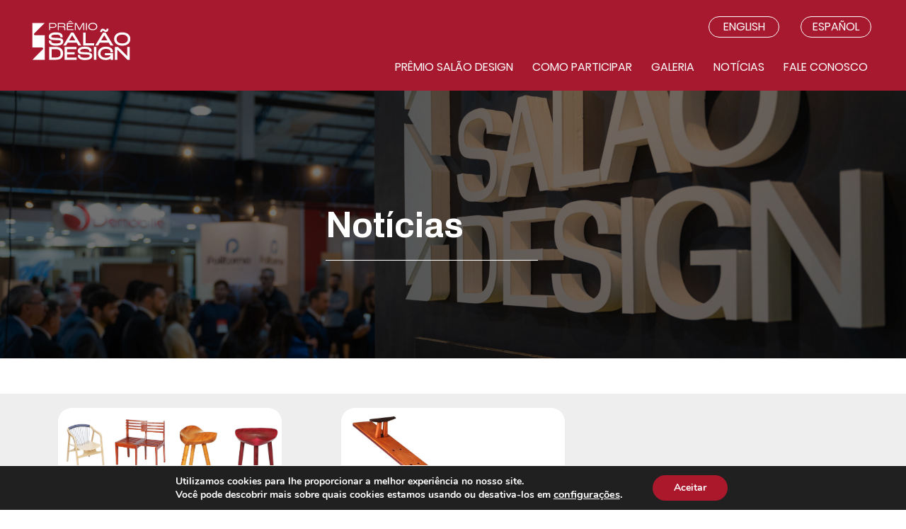

--- FILE ---
content_type: text/html; charset=UTF-8
request_url: https://www.salaodesign.com.br/tag/madeiras-alternativas/
body_size: 20357
content:
<!doctype html>

<!--[if lt IE 7]><html lang="pt-BR" class="no-js lt-ie9 lt-ie8 lt-ie7"><![endif]-->
<!--[if (IE 7)&!(IEMobile)]><html lang="pt-BR" class="no-js lt-ie9 lt-ie8"><![endif]-->
<!--[if (IE 8)&!(IEMobile)]><html lang="pt-BR" class="no-js lt-ie9"><![endif]-->
<!--[if gt IE 8]><!--> <html lang="pt-BR" class="no-js"><!--<![endif]-->

	<head>
		<meta charset="utf-8">

				<meta http-equiv="X-UA-Compatible" content="IE=edge">

		<title>Arquivos Madeiras Alternativas - Salão Design</title>
		<meta name="author" content="Ondaweb - www.ondaweb.com.br" />

				<meta name="HandheldFriendly" content="True">
		<meta name="MobileOptimized" content="320">
		<meta name="viewport" content="width=device-width, initial-scale=1"/>

				<link rel="apple-touch-icon" href="https://www.salaodesign.com.br/wp-content/themes/bones/library/images/apple-touch-icon.png">
		<link rel="icon" href="https://www.salaodesign.com.br/wp-content/themes/bones/favicon.ico">
		<!--[if IE]>
			<link rel="shortcut icon" href="https://www.salaodesign.com.br/wp-content/themes/bones/favicon.ico">
		<![endif]-->
				<meta name="msapplication-TileColor" content="#f01d4f">
		<meta name="msapplication-TileImage" content="https://www.salaodesign.com.br/wp-content/themes/bones/library/images/win8-tile-icon.png">
            <meta name="theme-color" content="#121212">

		<link rel="pingback" href="https://www.salaodesign.com.br/xmlrpc.php">

				<meta name='robots' content='index, follow, max-image-preview:large, max-snippet:-1, max-video-preview:-1' />
	<style>img:is([sizes="auto" i], [sizes^="auto," i]) { contain-intrinsic-size: 3000px 1500px }</style>
	
	<!-- This site is optimized with the Yoast SEO plugin v26.4 - https://yoast.com/wordpress/plugins/seo/ -->
	<link rel="canonical" href="https://www.salaodesign.com.br/tag/madeiras-alternativas/" />
	<meta property="og:locale" content="pt_BR" />
	<meta property="og:type" content="article" />
	<meta property="og:title" content="Arquivos Madeiras Alternativas - Salão Design" />
	<meta property="og:url" content="https://www.salaodesign.com.br/tag/madeiras-alternativas/" />
	<meta property="og:site_name" content="Salão Design" />
	<meta name="twitter:card" content="summary_large_image" />
	<script type="application/ld+json" class="yoast-schema-graph">{"@context":"https://schema.org","@graph":[{"@type":"CollectionPage","@id":"https://www.salaodesign.com.br/tag/madeiras-alternativas/","url":"https://www.salaodesign.com.br/tag/madeiras-alternativas/","name":"Arquivos Madeiras Alternativas - Salão Design","isPartOf":{"@id":"https://www.salaodesign.com.br/#website"},"primaryImageOfPage":{"@id":"https://www.salaodesign.com.br/tag/madeiras-alternativas/#primaryimage"},"image":{"@id":"https://www.salaodesign.com.br/tag/madeiras-alternativas/#primaryimage"},"thumbnailUrl":"https://www.salaodesign.com.br/wp-content/uploads/2020/08/madeiras-alternativas-compilado.jpg","breadcrumb":{"@id":"https://www.salaodesign.com.br/tag/madeiras-alternativas/#breadcrumb"},"inLanguage":"pt-BR"},{"@type":"ImageObject","inLanguage":"pt-BR","@id":"https://www.salaodesign.com.br/tag/madeiras-alternativas/#primaryimage","url":"https://www.salaodesign.com.br/wp-content/uploads/2020/08/madeiras-alternativas-compilado.jpg","contentUrl":"https://www.salaodesign.com.br/wp-content/uploads/2020/08/madeiras-alternativas-compilado.jpg","width":1623,"height":946},{"@type":"BreadcrumbList","@id":"https://www.salaodesign.com.br/tag/madeiras-alternativas/#breadcrumb","itemListElement":[{"@type":"ListItem","position":1,"name":"Início","item":"https://www.salaodesign.com.br/"},{"@type":"ListItem","position":2,"name":"Madeiras Alternativas"}]},{"@type":"WebSite","@id":"https://www.salaodesign.com.br/#website","url":"https://www.salaodesign.com.br/","name":"Salão Design","description":"Salão Design","publisher":{"@id":"https://www.salaodesign.com.br/#organization"},"potentialAction":[{"@type":"SearchAction","target":{"@type":"EntryPoint","urlTemplate":"https://www.salaodesign.com.br/?s={search_term_string}"},"query-input":{"@type":"PropertyValueSpecification","valueRequired":true,"valueName":"search_term_string"}}],"inLanguage":"pt-BR"},{"@type":"Organization","@id":"https://www.salaodesign.com.br/#organization","name":"Prêmio Salão Design","url":"https://www.salaodesign.com.br/","logo":{"@type":"ImageObject","inLanguage":"pt-BR","@id":"https://www.salaodesign.com.br/#/schema/logo/image/","url":"","contentUrl":"","caption":"Prêmio Salão Design"},"image":{"@id":"https://www.salaodesign.com.br/#/schema/logo/image/"}}]}</script>
	<!-- / Yoast SEO plugin. -->


<link rel='dns-prefetch' href='//static.addtoany.com' />
<link rel='dns-prefetch' href='//fonts.googleapis.com' />
<link rel='dns-prefetch' href='//www.googletagmanager.com' />
<link rel="alternate" type="application/rss+xml" title="Feed para Salão Design &raquo;" href="https://www.salaodesign.com.br/feed/" />
<link rel="alternate" type="application/rss+xml" title="Feed de comentários para Salão Design &raquo;" href="https://www.salaodesign.com.br/comments/feed/" />
<link rel="alternate" type="application/rss+xml" title="Feed de tag para Salão Design &raquo; Madeiras Alternativas" href="https://www.salaodesign.com.br/tag/madeiras-alternativas/feed/" />
<link rel="alternate" type="application/rss+xml" title="Feed de Salão Design &raquo; Story" href="https://www.salaodesign.com.br/web-stories/feed/"><script type="text/javascript">
/* <![CDATA[ */
window._wpemojiSettings = {"baseUrl":"https:\/\/s.w.org\/images\/core\/emoji\/16.0.1\/72x72\/","ext":".png","svgUrl":"https:\/\/s.w.org\/images\/core\/emoji\/16.0.1\/svg\/","svgExt":".svg","source":{"concatemoji":"https:\/\/www.salaodesign.com.br\/wp-includes\/js\/wp-emoji-release.min.js"}};
/*! This file is auto-generated */
!function(s,n){var o,i,e;function c(e){try{var t={supportTests:e,timestamp:(new Date).valueOf()};sessionStorage.setItem(o,JSON.stringify(t))}catch(e){}}function p(e,t,n){e.clearRect(0,0,e.canvas.width,e.canvas.height),e.fillText(t,0,0);var t=new Uint32Array(e.getImageData(0,0,e.canvas.width,e.canvas.height).data),a=(e.clearRect(0,0,e.canvas.width,e.canvas.height),e.fillText(n,0,0),new Uint32Array(e.getImageData(0,0,e.canvas.width,e.canvas.height).data));return t.every(function(e,t){return e===a[t]})}function u(e,t){e.clearRect(0,0,e.canvas.width,e.canvas.height),e.fillText(t,0,0);for(var n=e.getImageData(16,16,1,1),a=0;a<n.data.length;a++)if(0!==n.data[a])return!1;return!0}function f(e,t,n,a){switch(t){case"flag":return n(e,"\ud83c\udff3\ufe0f\u200d\u26a7\ufe0f","\ud83c\udff3\ufe0f\u200b\u26a7\ufe0f")?!1:!n(e,"\ud83c\udde8\ud83c\uddf6","\ud83c\udde8\u200b\ud83c\uddf6")&&!n(e,"\ud83c\udff4\udb40\udc67\udb40\udc62\udb40\udc65\udb40\udc6e\udb40\udc67\udb40\udc7f","\ud83c\udff4\u200b\udb40\udc67\u200b\udb40\udc62\u200b\udb40\udc65\u200b\udb40\udc6e\u200b\udb40\udc67\u200b\udb40\udc7f");case"emoji":return!a(e,"\ud83e\udedf")}return!1}function g(e,t,n,a){var r="undefined"!=typeof WorkerGlobalScope&&self instanceof WorkerGlobalScope?new OffscreenCanvas(300,150):s.createElement("canvas"),o=r.getContext("2d",{willReadFrequently:!0}),i=(o.textBaseline="top",o.font="600 32px Arial",{});return e.forEach(function(e){i[e]=t(o,e,n,a)}),i}function t(e){var t=s.createElement("script");t.src=e,t.defer=!0,s.head.appendChild(t)}"undefined"!=typeof Promise&&(o="wpEmojiSettingsSupports",i=["flag","emoji"],n.supports={everything:!0,everythingExceptFlag:!0},e=new Promise(function(e){s.addEventListener("DOMContentLoaded",e,{once:!0})}),new Promise(function(t){var n=function(){try{var e=JSON.parse(sessionStorage.getItem(o));if("object"==typeof e&&"number"==typeof e.timestamp&&(new Date).valueOf()<e.timestamp+604800&&"object"==typeof e.supportTests)return e.supportTests}catch(e){}return null}();if(!n){if("undefined"!=typeof Worker&&"undefined"!=typeof OffscreenCanvas&&"undefined"!=typeof URL&&URL.createObjectURL&&"undefined"!=typeof Blob)try{var e="postMessage("+g.toString()+"("+[JSON.stringify(i),f.toString(),p.toString(),u.toString()].join(",")+"));",a=new Blob([e],{type:"text/javascript"}),r=new Worker(URL.createObjectURL(a),{name:"wpTestEmojiSupports"});return void(r.onmessage=function(e){c(n=e.data),r.terminate(),t(n)})}catch(e){}c(n=g(i,f,p,u))}t(n)}).then(function(e){for(var t in e)n.supports[t]=e[t],n.supports.everything=n.supports.everything&&n.supports[t],"flag"!==t&&(n.supports.everythingExceptFlag=n.supports.everythingExceptFlag&&n.supports[t]);n.supports.everythingExceptFlag=n.supports.everythingExceptFlag&&!n.supports.flag,n.DOMReady=!1,n.readyCallback=function(){n.DOMReady=!0}}).then(function(){return e}).then(function(){var e;n.supports.everything||(n.readyCallback(),(e=n.source||{}).concatemoji?t(e.concatemoji):e.wpemoji&&e.twemoji&&(t(e.twemoji),t(e.wpemoji)))}))}((window,document),window._wpemojiSettings);
/* ]]> */
</script>
<style id='wp-emoji-styles-inline-css' type='text/css'>

	img.wp-smiley, img.emoji {
		display: inline !important;
		border: none !important;
		box-shadow: none !important;
		height: 1em !important;
		width: 1em !important;
		margin: 0 0.07em !important;
		vertical-align: -0.1em !important;
		background: none !important;
		padding: 0 !important;
	}
</style>
<link rel='stylesheet' id='wp-block-library-css' href='https://www.salaodesign.com.br/wp-includes/css/dist/block-library/style.min.css' type='text/css' media='all' />
<style id='classic-theme-styles-inline-css' type='text/css'>
/*! This file is auto-generated */
.wp-block-button__link{color:#fff;background-color:#32373c;border-radius:9999px;box-shadow:none;text-decoration:none;padding:calc(.667em + 2px) calc(1.333em + 2px);font-size:1.125em}.wp-block-file__button{background:#32373c;color:#fff;text-decoration:none}
</style>
<style id='global-styles-inline-css' type='text/css'>
:root{--wp--preset--aspect-ratio--square: 1;--wp--preset--aspect-ratio--4-3: 4/3;--wp--preset--aspect-ratio--3-4: 3/4;--wp--preset--aspect-ratio--3-2: 3/2;--wp--preset--aspect-ratio--2-3: 2/3;--wp--preset--aspect-ratio--16-9: 16/9;--wp--preset--aspect-ratio--9-16: 9/16;--wp--preset--color--black: #000000;--wp--preset--color--cyan-bluish-gray: #abb8c3;--wp--preset--color--white: #ffffff;--wp--preset--color--pale-pink: #f78da7;--wp--preset--color--vivid-red: #cf2e2e;--wp--preset--color--luminous-vivid-orange: #ff6900;--wp--preset--color--luminous-vivid-amber: #fcb900;--wp--preset--color--light-green-cyan: #7bdcb5;--wp--preset--color--vivid-green-cyan: #00d084;--wp--preset--color--pale-cyan-blue: #8ed1fc;--wp--preset--color--vivid-cyan-blue: #0693e3;--wp--preset--color--vivid-purple: #9b51e0;--wp--preset--gradient--vivid-cyan-blue-to-vivid-purple: linear-gradient(135deg,rgba(6,147,227,1) 0%,rgb(155,81,224) 100%);--wp--preset--gradient--light-green-cyan-to-vivid-green-cyan: linear-gradient(135deg,rgb(122,220,180) 0%,rgb(0,208,130) 100%);--wp--preset--gradient--luminous-vivid-amber-to-luminous-vivid-orange: linear-gradient(135deg,rgba(252,185,0,1) 0%,rgba(255,105,0,1) 100%);--wp--preset--gradient--luminous-vivid-orange-to-vivid-red: linear-gradient(135deg,rgba(255,105,0,1) 0%,rgb(207,46,46) 100%);--wp--preset--gradient--very-light-gray-to-cyan-bluish-gray: linear-gradient(135deg,rgb(238,238,238) 0%,rgb(169,184,195) 100%);--wp--preset--gradient--cool-to-warm-spectrum: linear-gradient(135deg,rgb(74,234,220) 0%,rgb(151,120,209) 20%,rgb(207,42,186) 40%,rgb(238,44,130) 60%,rgb(251,105,98) 80%,rgb(254,248,76) 100%);--wp--preset--gradient--blush-light-purple: linear-gradient(135deg,rgb(255,206,236) 0%,rgb(152,150,240) 100%);--wp--preset--gradient--blush-bordeaux: linear-gradient(135deg,rgb(254,205,165) 0%,rgb(254,45,45) 50%,rgb(107,0,62) 100%);--wp--preset--gradient--luminous-dusk: linear-gradient(135deg,rgb(255,203,112) 0%,rgb(199,81,192) 50%,rgb(65,88,208) 100%);--wp--preset--gradient--pale-ocean: linear-gradient(135deg,rgb(255,245,203) 0%,rgb(182,227,212) 50%,rgb(51,167,181) 100%);--wp--preset--gradient--electric-grass: linear-gradient(135deg,rgb(202,248,128) 0%,rgb(113,206,126) 100%);--wp--preset--gradient--midnight: linear-gradient(135deg,rgb(2,3,129) 0%,rgb(40,116,252) 100%);--wp--preset--font-size--small: 13px;--wp--preset--font-size--medium: 20px;--wp--preset--font-size--large: 36px;--wp--preset--font-size--x-large: 42px;--wp--preset--spacing--20: 0.44rem;--wp--preset--spacing--30: 0.67rem;--wp--preset--spacing--40: 1rem;--wp--preset--spacing--50: 1.5rem;--wp--preset--spacing--60: 2.25rem;--wp--preset--spacing--70: 3.38rem;--wp--preset--spacing--80: 5.06rem;--wp--preset--shadow--natural: 6px 6px 9px rgba(0, 0, 0, 0.2);--wp--preset--shadow--deep: 12px 12px 50px rgba(0, 0, 0, 0.4);--wp--preset--shadow--sharp: 6px 6px 0px rgba(0, 0, 0, 0.2);--wp--preset--shadow--outlined: 6px 6px 0px -3px rgba(255, 255, 255, 1), 6px 6px rgba(0, 0, 0, 1);--wp--preset--shadow--crisp: 6px 6px 0px rgba(0, 0, 0, 1);}:where(.is-layout-flex){gap: 0.5em;}:where(.is-layout-grid){gap: 0.5em;}body .is-layout-flex{display: flex;}.is-layout-flex{flex-wrap: wrap;align-items: center;}.is-layout-flex > :is(*, div){margin: 0;}body .is-layout-grid{display: grid;}.is-layout-grid > :is(*, div){margin: 0;}:where(.wp-block-columns.is-layout-flex){gap: 2em;}:where(.wp-block-columns.is-layout-grid){gap: 2em;}:where(.wp-block-post-template.is-layout-flex){gap: 1.25em;}:where(.wp-block-post-template.is-layout-grid){gap: 1.25em;}.has-black-color{color: var(--wp--preset--color--black) !important;}.has-cyan-bluish-gray-color{color: var(--wp--preset--color--cyan-bluish-gray) !important;}.has-white-color{color: var(--wp--preset--color--white) !important;}.has-pale-pink-color{color: var(--wp--preset--color--pale-pink) !important;}.has-vivid-red-color{color: var(--wp--preset--color--vivid-red) !important;}.has-luminous-vivid-orange-color{color: var(--wp--preset--color--luminous-vivid-orange) !important;}.has-luminous-vivid-amber-color{color: var(--wp--preset--color--luminous-vivid-amber) !important;}.has-light-green-cyan-color{color: var(--wp--preset--color--light-green-cyan) !important;}.has-vivid-green-cyan-color{color: var(--wp--preset--color--vivid-green-cyan) !important;}.has-pale-cyan-blue-color{color: var(--wp--preset--color--pale-cyan-blue) !important;}.has-vivid-cyan-blue-color{color: var(--wp--preset--color--vivid-cyan-blue) !important;}.has-vivid-purple-color{color: var(--wp--preset--color--vivid-purple) !important;}.has-black-background-color{background-color: var(--wp--preset--color--black) !important;}.has-cyan-bluish-gray-background-color{background-color: var(--wp--preset--color--cyan-bluish-gray) !important;}.has-white-background-color{background-color: var(--wp--preset--color--white) !important;}.has-pale-pink-background-color{background-color: var(--wp--preset--color--pale-pink) !important;}.has-vivid-red-background-color{background-color: var(--wp--preset--color--vivid-red) !important;}.has-luminous-vivid-orange-background-color{background-color: var(--wp--preset--color--luminous-vivid-orange) !important;}.has-luminous-vivid-amber-background-color{background-color: var(--wp--preset--color--luminous-vivid-amber) !important;}.has-light-green-cyan-background-color{background-color: var(--wp--preset--color--light-green-cyan) !important;}.has-vivid-green-cyan-background-color{background-color: var(--wp--preset--color--vivid-green-cyan) !important;}.has-pale-cyan-blue-background-color{background-color: var(--wp--preset--color--pale-cyan-blue) !important;}.has-vivid-cyan-blue-background-color{background-color: var(--wp--preset--color--vivid-cyan-blue) !important;}.has-vivid-purple-background-color{background-color: var(--wp--preset--color--vivid-purple) !important;}.has-black-border-color{border-color: var(--wp--preset--color--black) !important;}.has-cyan-bluish-gray-border-color{border-color: var(--wp--preset--color--cyan-bluish-gray) !important;}.has-white-border-color{border-color: var(--wp--preset--color--white) !important;}.has-pale-pink-border-color{border-color: var(--wp--preset--color--pale-pink) !important;}.has-vivid-red-border-color{border-color: var(--wp--preset--color--vivid-red) !important;}.has-luminous-vivid-orange-border-color{border-color: var(--wp--preset--color--luminous-vivid-orange) !important;}.has-luminous-vivid-amber-border-color{border-color: var(--wp--preset--color--luminous-vivid-amber) !important;}.has-light-green-cyan-border-color{border-color: var(--wp--preset--color--light-green-cyan) !important;}.has-vivid-green-cyan-border-color{border-color: var(--wp--preset--color--vivid-green-cyan) !important;}.has-pale-cyan-blue-border-color{border-color: var(--wp--preset--color--pale-cyan-blue) !important;}.has-vivid-cyan-blue-border-color{border-color: var(--wp--preset--color--vivid-cyan-blue) !important;}.has-vivid-purple-border-color{border-color: var(--wp--preset--color--vivid-purple) !important;}.has-vivid-cyan-blue-to-vivid-purple-gradient-background{background: var(--wp--preset--gradient--vivid-cyan-blue-to-vivid-purple) !important;}.has-light-green-cyan-to-vivid-green-cyan-gradient-background{background: var(--wp--preset--gradient--light-green-cyan-to-vivid-green-cyan) !important;}.has-luminous-vivid-amber-to-luminous-vivid-orange-gradient-background{background: var(--wp--preset--gradient--luminous-vivid-amber-to-luminous-vivid-orange) !important;}.has-luminous-vivid-orange-to-vivid-red-gradient-background{background: var(--wp--preset--gradient--luminous-vivid-orange-to-vivid-red) !important;}.has-very-light-gray-to-cyan-bluish-gray-gradient-background{background: var(--wp--preset--gradient--very-light-gray-to-cyan-bluish-gray) !important;}.has-cool-to-warm-spectrum-gradient-background{background: var(--wp--preset--gradient--cool-to-warm-spectrum) !important;}.has-blush-light-purple-gradient-background{background: var(--wp--preset--gradient--blush-light-purple) !important;}.has-blush-bordeaux-gradient-background{background: var(--wp--preset--gradient--blush-bordeaux) !important;}.has-luminous-dusk-gradient-background{background: var(--wp--preset--gradient--luminous-dusk) !important;}.has-pale-ocean-gradient-background{background: var(--wp--preset--gradient--pale-ocean) !important;}.has-electric-grass-gradient-background{background: var(--wp--preset--gradient--electric-grass) !important;}.has-midnight-gradient-background{background: var(--wp--preset--gradient--midnight) !important;}.has-small-font-size{font-size: var(--wp--preset--font-size--small) !important;}.has-medium-font-size{font-size: var(--wp--preset--font-size--medium) !important;}.has-large-font-size{font-size: var(--wp--preset--font-size--large) !important;}.has-x-large-font-size{font-size: var(--wp--preset--font-size--x-large) !important;}
:where(.wp-block-post-template.is-layout-flex){gap: 1.25em;}:where(.wp-block-post-template.is-layout-grid){gap: 1.25em;}
:where(.wp-block-columns.is-layout-flex){gap: 2em;}:where(.wp-block-columns.is-layout-grid){gap: 2em;}
:root :where(.wp-block-pullquote){font-size: 1.5em;line-height: 1.6;}
</style>
<link rel='stylesheet' id='cf7-countries-css' href='https://www.salaodesign.com.br/wp-content/plugins/cf7-countries/public/css/cf7-countries-public.css' type='text/css' media='all' />
<link rel='stylesheet' id='contact-form-7-css' href='https://www.salaodesign.com.br/wp-content/plugins/contact-form-7/includes/css/styles.css' type='text/css' media='all' />
<link rel='stylesheet' id='ppress-frontend-css' href='https://www.salaodesign.com.br/wp-content/plugins/wp-user-avatar/assets/css/frontend.min.css' type='text/css' media='all' />
<link rel='stylesheet' id='ppress-flatpickr-css' href='https://www.salaodesign.com.br/wp-content/plugins/wp-user-avatar/assets/flatpickr/flatpickr.min.css' type='text/css' media='all' />
<link rel='stylesheet' id='ppress-select2-css' href='https://www.salaodesign.com.br/wp-content/plugins/wp-user-avatar/assets/select2/select2.min.css' type='text/css' media='all' />
<link rel='stylesheet' id='googleFonts-css' href='https://fonts.googleapis.com/css?family=Lato%3A400%2C700%2C400italic%2C700italic' type='text/css' media='all' />
<link rel='stylesheet' id='addtoany-css' href='https://www.salaodesign.com.br/wp-content/plugins/add-to-any/addtoany.min.css' type='text/css' media='all' />
<link rel='stylesheet' id='moove_gdpr_frontend-css' href='https://www.salaodesign.com.br/wp-content/plugins/gdpr-cookie-compliance/dist/styles/gdpr-main.css' type='text/css' media='all' />
<style id='moove_gdpr_frontend-inline-css' type='text/css'>
#moove_gdpr_cookie_modal,#moove_gdpr_cookie_info_bar,.gdpr_cookie_settings_shortcode_content{font-family:&#039;Nunito&#039;,sans-serif}#moove_gdpr_save_popup_settings_button{background-color:#373737;color:#fff}#moove_gdpr_save_popup_settings_button:hover{background-color:#000}#moove_gdpr_cookie_info_bar .moove-gdpr-info-bar-container .moove-gdpr-info-bar-content a.mgbutton,#moove_gdpr_cookie_info_bar .moove-gdpr-info-bar-container .moove-gdpr-info-bar-content button.mgbutton{background-color:#ab182c}#moove_gdpr_cookie_modal .moove-gdpr-modal-content .moove-gdpr-modal-footer-content .moove-gdpr-button-holder a.mgbutton,#moove_gdpr_cookie_modal .moove-gdpr-modal-content .moove-gdpr-modal-footer-content .moove-gdpr-button-holder button.mgbutton,.gdpr_cookie_settings_shortcode_content .gdpr-shr-button.button-green{background-color:#ab182c;border-color:#ab182c}#moove_gdpr_cookie_modal .moove-gdpr-modal-content .moove-gdpr-modal-footer-content .moove-gdpr-button-holder a.mgbutton:hover,#moove_gdpr_cookie_modal .moove-gdpr-modal-content .moove-gdpr-modal-footer-content .moove-gdpr-button-holder button.mgbutton:hover,.gdpr_cookie_settings_shortcode_content .gdpr-shr-button.button-green:hover{background-color:#fff;color:#ab182c}#moove_gdpr_cookie_modal .moove-gdpr-modal-content .moove-gdpr-modal-close i,#moove_gdpr_cookie_modal .moove-gdpr-modal-content .moove-gdpr-modal-close span.gdpr-icon{background-color:#ab182c;border:1px solid #ab182c}#moove_gdpr_cookie_info_bar span.moove-gdpr-infobar-allow-all.focus-g,#moove_gdpr_cookie_info_bar span.moove-gdpr-infobar-allow-all:focus,#moove_gdpr_cookie_info_bar button.moove-gdpr-infobar-allow-all.focus-g,#moove_gdpr_cookie_info_bar button.moove-gdpr-infobar-allow-all:focus,#moove_gdpr_cookie_info_bar span.moove-gdpr-infobar-reject-btn.focus-g,#moove_gdpr_cookie_info_bar span.moove-gdpr-infobar-reject-btn:focus,#moove_gdpr_cookie_info_bar button.moove-gdpr-infobar-reject-btn.focus-g,#moove_gdpr_cookie_info_bar button.moove-gdpr-infobar-reject-btn:focus,#moove_gdpr_cookie_info_bar span.change-settings-button.focus-g,#moove_gdpr_cookie_info_bar span.change-settings-button:focus,#moove_gdpr_cookie_info_bar button.change-settings-button.focus-g,#moove_gdpr_cookie_info_bar button.change-settings-button:focus{-webkit-box-shadow:0 0 1px 3px #ab182c;-moz-box-shadow:0 0 1px 3px #ab182c;box-shadow:0 0 1px 3px #ab182c}#moove_gdpr_cookie_modal .moove-gdpr-modal-content .moove-gdpr-modal-close i:hover,#moove_gdpr_cookie_modal .moove-gdpr-modal-content .moove-gdpr-modal-close span.gdpr-icon:hover,#moove_gdpr_cookie_info_bar span[data-href]>u.change-settings-button{color:#ab182c}#moove_gdpr_cookie_modal .moove-gdpr-modal-content .moove-gdpr-modal-left-content #moove-gdpr-menu li.menu-item-selected a span.gdpr-icon,#moove_gdpr_cookie_modal .moove-gdpr-modal-content .moove-gdpr-modal-left-content #moove-gdpr-menu li.menu-item-selected button span.gdpr-icon{color:inherit}#moove_gdpr_cookie_modal .moove-gdpr-modal-content .moove-gdpr-modal-left-content #moove-gdpr-menu li a span.gdpr-icon,#moove_gdpr_cookie_modal .moove-gdpr-modal-content .moove-gdpr-modal-left-content #moove-gdpr-menu li button span.gdpr-icon{color:inherit}#moove_gdpr_cookie_modal .gdpr-acc-link{line-height:0;font-size:0;color:transparent;position:absolute}#moove_gdpr_cookie_modal .moove-gdpr-modal-content .moove-gdpr-modal-close:hover i,#moove_gdpr_cookie_modal .moove-gdpr-modal-content .moove-gdpr-modal-left-content #moove-gdpr-menu li a,#moove_gdpr_cookie_modal .moove-gdpr-modal-content .moove-gdpr-modal-left-content #moove-gdpr-menu li button,#moove_gdpr_cookie_modal .moove-gdpr-modal-content .moove-gdpr-modal-left-content #moove-gdpr-menu li button i,#moove_gdpr_cookie_modal .moove-gdpr-modal-content .moove-gdpr-modal-left-content #moove-gdpr-menu li a i,#moove_gdpr_cookie_modal .moove-gdpr-modal-content .moove-gdpr-tab-main .moove-gdpr-tab-main-content a:hover,#moove_gdpr_cookie_info_bar.moove-gdpr-dark-scheme .moove-gdpr-info-bar-container .moove-gdpr-info-bar-content a.mgbutton:hover,#moove_gdpr_cookie_info_bar.moove-gdpr-dark-scheme .moove-gdpr-info-bar-container .moove-gdpr-info-bar-content button.mgbutton:hover,#moove_gdpr_cookie_info_bar.moove-gdpr-dark-scheme .moove-gdpr-info-bar-container .moove-gdpr-info-bar-content a:hover,#moove_gdpr_cookie_info_bar.moove-gdpr-dark-scheme .moove-gdpr-info-bar-container .moove-gdpr-info-bar-content button:hover,#moove_gdpr_cookie_info_bar.moove-gdpr-dark-scheme .moove-gdpr-info-bar-container .moove-gdpr-info-bar-content span.change-settings-button:hover,#moove_gdpr_cookie_info_bar.moove-gdpr-dark-scheme .moove-gdpr-info-bar-container .moove-gdpr-info-bar-content button.change-settings-button:hover,#moove_gdpr_cookie_info_bar.moove-gdpr-dark-scheme .moove-gdpr-info-bar-container .moove-gdpr-info-bar-content u.change-settings-button:hover,#moove_gdpr_cookie_info_bar span[data-href]>u.change-settings-button,#moove_gdpr_cookie_info_bar.moove-gdpr-dark-scheme .moove-gdpr-info-bar-container .moove-gdpr-info-bar-content a.mgbutton.focus-g,#moove_gdpr_cookie_info_bar.moove-gdpr-dark-scheme .moove-gdpr-info-bar-container .moove-gdpr-info-bar-content button.mgbutton.focus-g,#moove_gdpr_cookie_info_bar.moove-gdpr-dark-scheme .moove-gdpr-info-bar-container .moove-gdpr-info-bar-content a.focus-g,#moove_gdpr_cookie_info_bar.moove-gdpr-dark-scheme .moove-gdpr-info-bar-container .moove-gdpr-info-bar-content button.focus-g,#moove_gdpr_cookie_info_bar.moove-gdpr-dark-scheme .moove-gdpr-info-bar-container .moove-gdpr-info-bar-content a.mgbutton:focus,#moove_gdpr_cookie_info_bar.moove-gdpr-dark-scheme .moove-gdpr-info-bar-container .moove-gdpr-info-bar-content button.mgbutton:focus,#moove_gdpr_cookie_info_bar.moove-gdpr-dark-scheme .moove-gdpr-info-bar-container .moove-gdpr-info-bar-content a:focus,#moove_gdpr_cookie_info_bar.moove-gdpr-dark-scheme .moove-gdpr-info-bar-container .moove-gdpr-info-bar-content button:focus,#moove_gdpr_cookie_info_bar.moove-gdpr-dark-scheme .moove-gdpr-info-bar-container .moove-gdpr-info-bar-content span.change-settings-button.focus-g,span.change-settings-button:focus,button.change-settings-button.focus-g,button.change-settings-button:focus,#moove_gdpr_cookie_info_bar.moove-gdpr-dark-scheme .moove-gdpr-info-bar-container .moove-gdpr-info-bar-content u.change-settings-button.focus-g,#moove_gdpr_cookie_info_bar.moove-gdpr-dark-scheme .moove-gdpr-info-bar-container .moove-gdpr-info-bar-content u.change-settings-button:focus{color:#ab182c}#moove_gdpr_cookie_modal .moove-gdpr-branding.focus-g span,#moove_gdpr_cookie_modal .moove-gdpr-modal-content .moove-gdpr-tab-main a.focus-g,#moove_gdpr_cookie_modal .moove-gdpr-modal-content .moove-gdpr-tab-main .gdpr-cd-details-toggle.focus-g{color:#ab182c}#moove_gdpr_cookie_modal.gdpr_lightbox-hide{display:none}
</style>
<link rel='stylesheet' id='bones-stylesheet-css' href='https://www.salaodesign.com.br/wp-content/themes/bones/library/css/style.css' type='text/css' media='all' />
<!--[if lt IE 9]>
<link rel='stylesheet' id='bones-ie-only-css' href='https://www.salaodesign.com.br/wp-content/themes/bones/library/css/ie.css' type='text/css' media='all' />
<![endif]-->
<script type="text/javascript" id="addtoany-core-js-before">
/* <![CDATA[ */
window.a2a_config=window.a2a_config||{};a2a_config.callbacks=[];a2a_config.overlays=[];a2a_config.templates={};a2a_localize = {
	Share: "Share",
	Save: "Save",
	Subscribe: "Subscribe",
	Email: "Email",
	Bookmark: "Bookmark",
	ShowAll: "Show all",
	ShowLess: "Show less",
	FindServices: "Find service(s)",
	FindAnyServiceToAddTo: "Instantly find any service to add to",
	PoweredBy: "Powered by",
	ShareViaEmail: "Share via email",
	SubscribeViaEmail: "Subscribe via email",
	BookmarkInYourBrowser: "Bookmark in your browser",
	BookmarkInstructions: "Press Ctrl+D or \u2318+D to bookmark this page",
	AddToYourFavorites: "Add to your favorites",
	SendFromWebOrProgram: "Send from any email address or email program",
	EmailProgram: "Email program",
	More: "More&#8230;",
	ThanksForSharing: "Thanks for sharing!",
	ThanksForFollowing: "Thanks for following!"
};

a2a_config.icon_color="transparent,#0a0a0a";
/* ]]> */
</script>
<script type="text/javascript" defer src="https://static.addtoany.com/menu/page.js" id="addtoany-core-js"></script>
<script type="text/javascript" src="https://www.salaodesign.com.br/wp-includes/js/jquery/jquery.min.js" id="jquery-core-js"></script>
<script type="text/javascript" src="https://www.salaodesign.com.br/wp-includes/js/jquery/jquery-migrate.min.js" id="jquery-migrate-js"></script>
<script type="text/javascript" defer src="https://www.salaodesign.com.br/wp-content/plugins/add-to-any/addtoany.min.js" id="addtoany-jquery-js"></script>
<script type="text/javascript" src="https://www.salaodesign.com.br/wp-content/plugins/cf7-countries/public/js/cf7-countries-public.js" id="cf7-countries-js"></script>
<script type="text/javascript" src="https://www.salaodesign.com.br/wp-content/plugins/flowpaper-lite-pdf-flipbook/assets/lity/lity.min.js" id="lity-js-js"></script>
<script type="text/javascript" id="3d-flip-book-client-locale-loader-js-extra">
/* <![CDATA[ */
var FB3D_CLIENT_LOCALE = {"ajaxurl":"https:\/\/www.salaodesign.com.br\/wp-admin\/admin-ajax.php","dictionary":{"Table of contents":"Table of contents","Close":"Close","Bookmarks":"Bookmarks","Thumbnails":"Thumbnails","Search":"Search","Share":"Share","Facebook":"Facebook","Twitter":"Twitter","Email":"Email","Play":"Play","Previous page":"Previous page","Next page":"Next page","Zoom in":"Zoom in","Zoom out":"Zoom out","Fit view":"Fit view","Auto play":"Auto play","Full screen":"Full screen","More":"More","Smart pan":"Smart pan","Single page":"Single page","Sounds":"Sounds","Stats":"Stats","Print":"Print","Download":"Download","Goto first page":"Goto first page","Goto last page":"Goto last page"},"images":"https:\/\/www.salaodesign.com.br\/wp-content\/plugins\/interactive-3d-flipbook-powered-physics-engine\/assets\/images\/","jsData":{"urls":[],"posts":{"ids_mis":[],"ids":[]},"pages":[],"firstPages":[],"bookCtrlProps":[],"bookTemplates":[]},"key":"3d-flip-book","pdfJS":{"pdfJsLib":"https:\/\/www.salaodesign.com.br\/wp-content\/plugins\/interactive-3d-flipbook-powered-physics-engine\/assets\/js\/pdf.min.js?ver=4.3.136","pdfJsWorker":"https:\/\/www.salaodesign.com.br\/wp-content\/plugins\/interactive-3d-flipbook-powered-physics-engine\/assets\/js\/pdf.worker.js?ver=4.3.136","stablePdfJsLib":"https:\/\/www.salaodesign.com.br\/wp-content\/plugins\/interactive-3d-flipbook-powered-physics-engine\/assets\/js\/stable\/pdf.min.js?ver=2.5.207","stablePdfJsWorker":"https:\/\/www.salaodesign.com.br\/wp-content\/plugins\/interactive-3d-flipbook-powered-physics-engine\/assets\/js\/stable\/pdf.worker.js?ver=2.5.207","pdfJsCMapUrl":"https:\/\/www.salaodesign.com.br\/wp-content\/plugins\/interactive-3d-flipbook-powered-physics-engine\/assets\/cmaps\/"},"cacheurl":"https:\/\/www.salaodesign.com.br\/wp-content\/uploads\/3d-flip-book\/cache\/","pluginsurl":"https:\/\/www.salaodesign.com.br\/wp-content\/plugins\/","pluginurl":"https:\/\/www.salaodesign.com.br\/wp-content\/plugins\/interactive-3d-flipbook-powered-physics-engine\/","thumbnailSize":{"width":"150","height":"150"},"version":"1.16.17"};
/* ]]> */
</script>
<script type="text/javascript" src="https://www.salaodesign.com.br/wp-content/plugins/interactive-3d-flipbook-powered-physics-engine/assets/js/client-locale-loader.js" id="3d-flip-book-client-locale-loader-js" async="async" data-wp-strategy="async"></script>
<script type="text/javascript" src="https://www.salaodesign.com.br/wp-content/plugins/wp-user-avatar/assets/flatpickr/flatpickr.min.js" id="ppress-flatpickr-js"></script>
<script type="text/javascript" src="https://www.salaodesign.com.br/wp-content/plugins/wp-user-avatar/assets/select2/select2.min.js" id="ppress-select2-js"></script>
<script type="text/javascript" src="https://www.salaodesign.com.br/wp-content/themes/bones/library/js/libs/modernizr.custom.min.js" id="bones-modernizr-js"></script>
<link rel="https://api.w.org/" href="https://www.salaodesign.com.br/wp-json/" /><link rel="alternate" title="JSON" type="application/json" href="https://www.salaodesign.com.br/wp-json/wp/v2/tags/132" /><meta name="generator" content="Site Kit by Google 1.166.0" /><noscript><style>.lazyload[data-src]{display:none !important;}</style></noscript><style>.lazyload{background-image:none !important;}.lazyload:before{background-image:none !important;}</style><link rel="icon" href="https://www.salaodesign.com.br/wp-content/uploads/2025/11/cropped-Favicon-03-32x32.png" sizes="32x32" />
<link rel="icon" href="https://www.salaodesign.com.br/wp-content/uploads/2025/11/cropped-Favicon-03-192x192.png" sizes="192x192" />
<link rel="apple-touch-icon" href="https://www.salaodesign.com.br/wp-content/uploads/2025/11/cropped-Favicon-03-180x180.png" />
<meta name="msapplication-TileImage" content="https://www.salaodesign.com.br/wp-content/uploads/2025/11/cropped-Favicon-03-270x270.png" />
		<style type="text/css" id="wp-custom-css">
			.header {
	background-color: #A6192E;
}

.button-participar {
	color: #A6192E;
}

input.wpcf7-form-control.wpcf7-submit {
	background-color: #A6192E;
}

.header a {
    color: #ffffff;
}


		</style>
				

		<!-- Link Validate/Masked Input-->
		<script src="https://www.salaodesign.com.br/wp-content/themes/bones/library/js/jquery.validate.js"></script>
		<script src="https://www.salaodesign.com.br/wp-content/themes/bones/library/js/jquery.maskedinput.js"></script>

		<!-- bxSlider -->
		<script src="https://www.salaodesign.com.br/wp-content/themes/bones/library/bxslider/jquery.bxslider.min.js"></script>
		<link href="https://www.salaodesign.com.br/wp-content/themes/bones/library/bxslider/jquery.bxslider.css" rel="stylesheet" />

		<!-- swipper -->
		<link rel="stylesheet" href="https://www.salaodesign.com.br/wp-content/themes/bones/library/swiper/dist/css/swiper.min.css">
		<script src="https://www.salaodesign.com.br/wp-content/themes/bones/library/swiper/dist/js/swiper.min.js"></script>

		<!-- Add fancyBox -->
		<link rel="stylesheet" href="https://www.salaodesign.com.br/wp-content/themes/bones/library/fancybox/source/jquery.fancybox.css?v=2.1.5" type="text/css" media="screen" />
		<script type="text/javascript" src="https://www.salaodesign.com.br/wp-content/themes/bones/library/fancybox/source/jquery.fancybox.pack.js?v=2.1.5"></script>
		<script type="text/javascript" src="https://www.salaodesign.com.br/wp-content/themes/bones/library/fancybox/lib/jquery.mousewheel-3.0.6.pack.js"></script>
		<link rel="stylesheet" href="https://www.salaodesign.com.br/wp-content/themes/bones/library/fancybox/source/helpers/jquery.fancybox-buttons.css?v=1.0.5" type="text/css" media="screen" />
		<script type="text/javascript" src="https://www.salaodesign.com.br/wp-content/themes/bones/library/fancybox/source/helpers/jquery.fancybox-buttons.js?v=1.0.5"></script>
		<script type="text/javascript" src="https://www.salaodesign.com.br/wp-content/themes/bones/library/fancybox/source/helpers/jquery.fancybox-media.js?v=1.0.6"></script>
		<link rel="stylesheet" href="https://www.salaodesign.com.br/wp-content/themes/bones/library/fancybox/source/helpers/jquery.fancybox-thumbs.css?v=1.0.7" type="text/css" media="screen" />
		<script type="text/javascript" src="https://www.salaodesign.com.br/wp-content/themes/bones/library/fancybox/source/helpers/jquery.fancybox-thumbs.js?v=1.0.7"></script>



		<!-- Tag Google Analytics -->
    <script async src="https://www.googletagmanager.com/gtag/js?id=UA-45093884-1"></script>
    <script>
    window.dataLayer = window.dataLayer || [];
    function gtag(){dataLayer.push(arguments);}
    gtag('js', new Date());
    gtag('config', 'UA-45093884-1');
    </script>
    <!-- End Tag Google Analytics -->
    <!-- Google Tag Manager -->
    <script>(function(w,d,s,l,i){w[l]=w[l]||[];w[l].push({'gtm.start':
    new Date().getTime(),event:'gtm.js'});var f=d.getElementsByTagName(s)[0],
    j=d.createElement(s),dl=l!='dataLayer'?'&l='+l:'';j.async=true;j.src=
    'https://www.googletagmanager.com/gtm.js?id='+i+dl;f.parentNode.insertBefore(j,f);
    })(window,document,'script','dataLayer','GTM-PNWGJPB');</script>
    <!-- End Google Tag Manager -->

    <!-- Facebook Pixel Code -->
    <script>
    !function(f,b,e,v,n,t,s)
    {if(f.fbq)return;n=f.fbq=function(){n.callMethod?
    n.callMethod.apply(n,arguments):n.queue.push(arguments)};
    if(!f._fbq)f._fbq=n;n.push=n;n.loaded=!0;n.version='2.0';
    n.queue=[];t=b.createElement(e);t.async=!0;
    t.src=v;s=b.getElementsByTagName(e)[0];
    s.parentNode.insertBefore(t,s)}(window, document,'script',
    'https://connect.facebook.net/en_US/fbevents.js');
    fbq('init', '301013934116996');
    fbq('track', 'PageView');
    </script>
    <noscript><img height="1" width="1" style="display:none"
    src="https://www.facebook.com/tr?id=301013934116996&ev=PageView&noscript=1"
    /></noscript>
    <!-- End Facebook Pixel Code -->
		
		<!-- Pinterest Site Validation -->
		<meta name="p:domain_verify" content="f7504e6bb7db2722fbb2c0f44a2feeb7"/>
		<!-- End Pinterest Site Validation -->
	</head>

	<body class="archive tag tag-madeiras-alternativas tag-132 wp-theme-bones" itemscope itemtype="http://schema.org/WebPage">

		<!-- Google Tag Manager (noscript) -->
    <noscript><iframe src="https://www.googletagmanager.com/ns.html?id=GTM-PNWGJPB" height="0" width="0" style="display:none;visibility:hidden"></iframe></noscript>
    <!-- End Google Tag Manager (noscript) -->

		<div id="container">

			<header class="header" role="banner" itemscope itemtype="http://schema.org/WPHeader">

				<div id="inner-header" class="wrap fx fx-space fx-center">

					<p id="logo" class="h1" itemscope itemtype="http://schema.org/Organization"><a href="https://www.salaodesign.com.br" rel="nofollow"><img src="[data-uri]" data-src="https://www.salaodesign.com.br/wp-content/themes/bones/library/images/logotipo.svg" decoding="async" class="lazyload" /><noscript><img src="https://www.salaodesign.com.br/wp-content/themes/bones/library/images/logotipo.svg" data-eio="l" /></noscript></a></p>
					<div class="menu">
						<div class="idiomas fx fx-right">
							<ul id="menu-idiomas" class="fx fx-center">
								<li><a href="https://www.salaodesign.com.br/en/" class="fx fx-center">English</a></li>
								<li><a href="https://www.salaodesign.com.br/es/" class="fx fx-center">Español</a></li>
							</ul>
						</div>
						<nav role="navigation" itemscope itemtype="http://schema.org/SiteNavigationElement">
							<ul id="menu-principal" class="nav top-nav cf"><li id="menu-item-175" class="menu-item menu-item-type-post_type menu-item-object-page menu-item-has-children menu-item-175"><a href="https://www.salaodesign.com.br/premio-salao-design/">Prêmio salão design</a>
<ul class="sub-menu">
	<li id="menu-item-29" class="menu-item menu-item-type-post_type menu-item-object-page menu-item-29"><a href="https://www.salaodesign.com.br/premio-salao-design/">Sobre o prêmio salão design</a></li>
	<li id="menu-item-28" class="menu-item menu-item-type-post_type menu-item-object-page menu-item-28"><a href="https://www.salaodesign.com.br/vencedores/">Conheça os vencedores</a></li>
	<li id="menu-item-27" class="menu-item menu-item-type-post_type menu-item-object-page menu-item-27"><a href="https://www.salaodesign.com.br/catalogos-virtuais/">Catálogos virtuais</a></li>
</ul>
</li>
<li id="menu-item-26" class="menu-item menu-item-type-post_type menu-item-object-page menu-item-26"><a href="https://www.salaodesign.com.br/como-participar/">Como participar</a></li>
<li id="menu-item-25" class="menu-item menu-item-type-post_type menu-item-object-page menu-item-25"><a href="https://www.salaodesign.com.br/galeria/">Galeria</a></li>
<li id="menu-item-5305" class="menu-item menu-item-type-taxonomy menu-item-object-category menu-item-5305"><a href="https://www.salaodesign.com.br/category/blog/">Notícias</a></li>
<li id="menu-item-23" class="menu-item menu-item-type-post_type menu-item-object-page menu-item-23"><a href="https://www.salaodesign.com.br/fale-conosco/">Fale conosco</a></li>
</ul>						</nav>

					</div>



				</div>

			</header>

			<div id="content">

				<div id="inner-content" class="cf">

						<main id="main" class="m-all t-all d-all cf" role="main" itemscope itemprop="mainContentOfPage" itemtype="http://schema.org/Blog">

							<section class="banner-page-noticias">
																	<div class="img-banner-noticias fx fx-center fx-left cover lazyload" style="background:" data-back="https://www.salaodesign.com.br/wp-content/uploads/2024/05/Dia28-H15-55-A7307181.jpg" data-eio-rwidth="1920" data-eio-rheight="1280">
										<div class="filter-banner"></div>
										<div class="wrap title-premio">
											<h1>Notícias</h1>
											 <div class="linha-titulo"></div>
										</div>
									</div>
							</section>

							<section class="fundo-noticias">
								<div class="wrap fx fx-rw">
									
										
										<div class="cada-noticia">
											<a id="leia-mais" href="https://www.salaodesign.com.br/blog/premio-madeiras-alternativas-tera-expedicao-a-rondonia/">
												<div class="img-noticias">
																											<img src="[data-uri]" data-src="https://www.salaodesign.com.br/wp-content/uploads/2020/08/madeiras-alternativas-compilado.jpg" decoding="async" class="lazyload" data-eio-rwidth="1623" data-eio-rheight="946"><noscript><img src="https://www.salaodesign.com.br/wp-content/uploads/2020/08/madeiras-alternativas-compilado.jpg" data-eio="l"></noscript>
																										<div class="Categorias-listadas">
														<p>Geral<span>, </span>Inscrições<span>, </span>Notícias<span>, </span>Regulamento<span>, </span></p>													</div>
												</div>
												<div class="title-noticias">
													<div class="title-cada-post">
														<h3>Prêmio Madeiras Alternativas terá expedição a Rondônia</h3>
													</div>
													<div class="data-post">
														<span class="dia">
															<time class="updated" datetime="2015-08-24" pubdate>24</time>														</span>
														<span class="mes">de
															<time class="updated" datetime="2015-08-24" pubdate>agosto</time>														</span>
														<span class="ano">de
															<time class="updated" datetime="2015-08-24" pubdate>2015</time>														</span>
													</div>
													<div class="button-noticias">
														<p>Leia mais</p>
													</div>
												</div>
											</a>
										</div>

									
										
										<div class="cada-noticia">
											<a id="leia-mais" href="https://www.salaodesign.com.br/blog/tudo-sobre-o-trofeu-madeiras-alternativas/">
												<div class="img-noticias">
																											<img src="[data-uri]" data-src="https://www.salaodesign.com.br/wp-content/uploads/2020/08/1121-5.jpg" decoding="async" class="lazyload" data-eio-rwidth="945" data-eio-rheight="734"><noscript><img src="https://www.salaodesign.com.br/wp-content/uploads/2020/08/1121-5.jpg" data-eio="l"></noscript>
																										<div class="Categorias-listadas">
														<p>1º Etapa<span>, </span>Geral<span>, </span></p>													</div>
												</div>
												<div class="title-noticias">
													<div class="title-cada-post">
														<h3>Tudo sobre o troféu Madeiras Alternativas</h3>
													</div>
													<div class="data-post">
														<span class="dia">
															<time class="updated" datetime="2014-11-26" pubdate>26</time>														</span>
														<span class="mes">de
															<time class="updated" datetime="2014-11-26" pubdate>novembro</time>														</span>
														<span class="ano">de
															<time class="updated" datetime="2014-11-26" pubdate>2014</time>														</span>
													</div>
													<div class="button-noticias">
														<p>Leia mais</p>
													</div>
												</div>
											</a>
										</div>

																	</div>
											
									
							</section>
						</main>

					
				</div>

			</div>

			<footer class="footer" role="contentinfo" itemscope itemtype="http://schema.org/WPFooter">

				<section class="wrap">
					<div class="news">
						<h2>Cadastre seu e-mail para receber notícias</h2>
						
<div class="wpcf7 no-js" id="wpcf7-f879-o1" lang="pt-BR" dir="ltr" data-wpcf7-id="879">
<div class="screen-reader-response"><p role="status" aria-live="polite" aria-atomic="true"></p> <ul></ul></div>
<form action="/tag/madeiras-alternativas/#wpcf7-f879-o1" method="post" class="wpcf7-form init" name="newsletter-site" aria-label="Formulários de contato" novalidate="novalidate" data-status="init">
<fieldset class="hidden-fields-container"><input type="hidden" name="_wpcf7" value="879" /><input type="hidden" name="_wpcf7_version" value="6.1.3" /><input type="hidden" name="_wpcf7_locale" value="pt_BR" /><input type="hidden" name="_wpcf7_unit_tag" value="wpcf7-f879-o1" /><input type="hidden" name="_wpcf7_container_post" value="0" /><input type="hidden" name="_wpcf7_posted_data_hash" value="" /><input type="hidden" name="_wpcf7_recaptcha_response" value="" />
</fieldset>
<div class="fx content-form-news fx-rw">
	<div class="nome-news">
		<p><span class="wpcf7-form-control-wrap" data-name="nome"><input size="40" maxlength="400" class="wpcf7-form-control wpcf7-text wpcf7-validates-as-required" aria-required="true" aria-invalid="false" placeholder="Nome" value="" type="text" name="nome" /></span>
		</p>
	</div>
	<div class="email-news">
		<p><span class="wpcf7-form-control-wrap" data-name="email"><input size="40" maxlength="400" class="wpcf7-form-control wpcf7-email wpcf7-validates-as-required wpcf7-text wpcf7-validates-as-email" aria-required="true" aria-invalid="false" placeholder="E-mail" value="" type="email" name="email" /></span>
		</p>
	</div>
	<div class="pais-news">
		<p><label><span class="wpcf7-form-control-wrap pais"><select class="wpcf7-form-control wpcf7-countries wpcf7-validates-as-required" aria-required="true" aria-invalid="false" name="pais"><option value="">País</option><option value="Afghanistan">Afghanistan</option><option value="&#197;land Islands">&#197;land Islands</option><option value="Albania">Albania</option><option value="Algeria">Algeria</option><option value="American Samoa">American Samoa</option><option value="Andorra">Andorra</option><option value="Angola">Angola</option><option value="Anguilla">Anguilla</option><option value="Antarctica">Antarctica</option><option value="Antigua and Barbuda">Antigua and Barbuda</option><option value="Argentina">Argentina</option><option value="Armenia">Armenia</option><option value="Aruba">Aruba</option><option value="Australia">Australia</option><option value="Austria">Austria</option><option value="Azerbaijan">Azerbaijan</option><option value="Bahamas">Bahamas</option><option value="Bahrain">Bahrain</option><option value="Bangladesh">Bangladesh</option><option value="Barbados">Barbados</option><option value="Belarus">Belarus</option><option value="Belgium">Belgium</option><option value="Belau">Belau</option><option value="Belize">Belize</option><option value="Benin">Benin</option><option value="Bermuda">Bermuda</option><option value="Bhutan">Bhutan</option><option value="Bolivia">Bolivia</option><option value="Bonaire, Saint Eustatius and Saba">Bonaire, Saint Eustatius and Saba</option><option value="Bosnia and Herzegovina">Bosnia and Herzegovina</option><option value="Botswana">Botswana</option><option value="Bouvet Island">Bouvet Island</option><option value="Brazil">Brazil</option><option value="British Indian Ocean Territory">British Indian Ocean Territory</option><option value="Brunei">Brunei</option><option value="Bulgaria">Bulgaria</option><option value="Burkina Faso">Burkina Faso</option><option value="Burundi">Burundi</option><option value="Cambodia">Cambodia</option><option value="Cameroon">Cameroon</option><option value="Canada">Canada</option><option value="Cape Verde">Cape Verde</option><option value="Cayman Islands">Cayman Islands</option><option value="Central African Republic">Central African Republic</option><option value="Chad">Chad</option><option value="Chile">Chile</option><option value="China">China</option><option value="Christmas Island">Christmas Island</option><option value="Cocos (Keeling) Islands">Cocos (Keeling) Islands</option><option value="Colombia">Colombia</option><option value="Comoros">Comoros</option><option value="Congo (Brazzaville)">Congo (Brazzaville)</option><option value="Congo (Kinshasa)">Congo (Kinshasa)</option><option value="Cook Islands">Cook Islands</option><option value="Costa Rica">Costa Rica</option><option value="Croatia">Croatia</option><option value="Cuba">Cuba</option><option value="Cura&ccedil;ao">Cura&ccedil;ao</option><option value="Cyprus">Cyprus</option><option value="Czech Republic">Czech Republic</option><option value="Denmark">Denmark</option><option value="Djibouti">Djibouti</option><option value="Dominica">Dominica</option><option value="Dominican Republic">Dominican Republic</option><option value="Ecuador">Ecuador</option><option value="Egypt">Egypt</option><option value="El Salvador">El Salvador</option><option value="Equatorial Guinea">Equatorial Guinea</option><option value="Eritrea">Eritrea</option><option value="Estonia">Estonia</option><option value="Ethiopia">Ethiopia</option><option value="Falkland Islands">Falkland Islands</option><option value="Faroe Islands">Faroe Islands</option><option value="Fiji">Fiji</option><option value="Finland">Finland</option><option value="France">France</option><option value="French Guiana">French Guiana</option><option value="French Polynesia">French Polynesia</option><option value="French Southern Territories">French Southern Territories</option><option value="Gabon">Gabon</option><option value="Gambia">Gambia</option><option value="Georgia">Georgia</option><option value="Germany">Germany</option><option value="Ghana">Ghana</option><option value="Gibraltar">Gibraltar</option><option value="Greece">Greece</option><option value="Greenland">Greenland</option><option value="Grenada">Grenada</option><option value="Guadeloupe">Guadeloupe</option><option value="Guam">Guam</option><option value="Guatemala">Guatemala</option><option value="Guernsey">Guernsey</option><option value="Guinea">Guinea</option><option value="Guinea-Bissau">Guinea-Bissau</option><option value="Guyana">Guyana</option><option value="Haiti">Haiti</option><option value="Heard Island and McDonald Islands">Heard Island and McDonald Islands</option><option value="Honduras">Honduras</option><option value="Hong Kong">Hong Kong</option><option value="Hungary">Hungary</option><option value="Iceland">Iceland</option><option value="India">India</option><option value="Indonesia">Indonesia</option><option value="Iran">Iran</option><option value="Iraq">Iraq</option><option value="Ireland">Ireland</option><option value="Isle of Man">Isle of Man</option><option value="Israel">Israel</option><option value="Italy">Italy</option><option value="Ivory Coast">Ivory Coast</option><option value="Jamaica">Jamaica</option><option value="Japan">Japan</option><option value="Jersey">Jersey</option><option value="Jordan">Jordan</option><option value="Kazakhstan">Kazakhstan</option><option value="Kenya">Kenya</option><option value="Kiribati">Kiribati</option><option value="Kuwait">Kuwait</option><option value="Kyrgyzstan">Kyrgyzstan</option><option value="Laos">Laos</option><option value="Latvia">Latvia</option><option value="Lebanon">Lebanon</option><option value="Lesotho">Lesotho</option><option value="Liberia">Liberia</option><option value="Libya">Libya</option><option value="Liechtenstein">Liechtenstein</option><option value="Lithuania">Lithuania</option><option value="Luxembourg">Luxembourg</option><option value="Macao S.A.R., China">Macao S.A.R., China</option><option value="Macedonia">Macedonia</option><option value="Madagascar">Madagascar</option><option value="Malawi">Malawi</option><option value="Malaysia">Malaysia</option><option value="Maldives">Maldives</option><option value="Mali">Mali</option><option value="Malta">Malta</option><option value="Marshall Islands">Marshall Islands</option><option value="Martinique">Martinique</option><option value="Mauritania">Mauritania</option><option value="Mauritius">Mauritius</option><option value="Mayotte">Mayotte</option><option value="Mexico">Mexico</option><option value="Micronesia">Micronesia</option><option value="Moldova">Moldova</option><option value="Monaco">Monaco</option><option value="Mongolia">Mongolia</option><option value="Montenegro">Montenegro</option><option value="Montserrat">Montserrat</option><option value="Morocco">Morocco</option><option value="Mozambique">Mozambique</option><option value="Myanmar">Myanmar</option><option value="Namibia">Namibia</option><option value="Nauru">Nauru</option><option value="Nepal">Nepal</option><option value="Netherlands">Netherlands</option><option value="New Caledonia">New Caledonia</option><option value="New Zealand">New Zealand</option><option value="Nicaragua">Nicaragua</option><option value="Niger">Niger</option><option value="Nigeria">Nigeria</option><option value="Niue">Niue</option><option value="Norfolk Island">Norfolk Island</option><option value="Northern Mariana Islands">Northern Mariana Islands</option><option value="North Korea">North Korea</option><option value="Norway">Norway</option><option value="Oman">Oman</option><option value="Pakistan">Pakistan</option><option value="Palestinian Territory">Palestinian Territory</option><option value="Panama">Panama</option><option value="Papua New Guinea">Papua New Guinea</option><option value="Paraguay">Paraguay</option><option value="Peru">Peru</option><option value="Philippines">Philippines</option><option value="Pitcairn">Pitcairn</option><option value="Poland">Poland</option><option value="Portugal">Portugal</option><option value="Puerto Rico">Puerto Rico</option><option value="Qatar">Qatar</option><option value="Reunion">Reunion</option><option value="Romania">Romania</option><option value="Russia">Russia</option><option value="Rwanda">Rwanda</option><option value="Saint Barth&eacute;lemy">Saint Barth&eacute;lemy</option><option value="Saint Helena">Saint Helena</option><option value="Saint Kitts and Nevis">Saint Kitts and Nevis</option><option value="Saint Lucia">Saint Lucia</option><option value="Saint Martin (French part)">Saint Martin (French part)</option><option value="Saint Martin (Dutch part)">Saint Martin (Dutch part)</option><option value="Saint Pierre and Miquelon">Saint Pierre and Miquelon</option><option value="Saint Vincent and the Grenadines">Saint Vincent and the Grenadines</option><option value="San Marino">San Marino</option><option value="S&atilde;o Tom&eacute; and Pr&iacute;ncipe">S&atilde;o Tom&eacute; and Pr&iacute;ncipe</option><option value="Saudi Arabia">Saudi Arabia</option><option value="Senegal">Senegal</option><option value="Serbia">Serbia</option><option value="Seychelles">Seychelles</option><option value="Sierra Leone">Sierra Leone</option><option value="Singapore">Singapore</option><option value="Slovakia">Slovakia</option><option value="Slovenia">Slovenia</option><option value="Solomon Islands">Solomon Islands</option><option value="Somalia">Somalia</option><option value="South Africa">South Africa</option><option value="South Georgia/Sandwich Islands">South Georgia/Sandwich Islands</option><option value="South Korea">South Korea</option><option value="South Sudan">South Sudan</option><option value="Spain">Spain</option><option value="Sri Lanka">Sri Lanka</option><option value="Sudan">Sudan</option><option value="Suriname">Suriname</option><option value="Svalbard and Jan Mayen">Svalbard and Jan Mayen</option><option value="Swaziland">Swaziland</option><option value="Sweden">Sweden</option><option value="Switzerland">Switzerland</option><option value="Syria">Syria</option><option value="Taiwan">Taiwan</option><option value="Tajikistan">Tajikistan</option><option value="Tanzania">Tanzania</option><option value="Thailand">Thailand</option><option value="Timor-Leste">Timor-Leste</option><option value="Togo">Togo</option><option value="Tokelau">Tokelau</option><option value="Tonga">Tonga</option><option value="Trinidad and Tobago">Trinidad and Tobago</option><option value="Tunisia">Tunisia</option><option value="Turkey">Turkey</option><option value="Turkmenistan">Turkmenistan</option><option value="Turks and Caicos Islands">Turks and Caicos Islands</option><option value="Tuvalu">Tuvalu</option><option value="Uganda">Uganda</option><option value="Ukraine">Ukraine</option><option value="United Arab Emirates">United Arab Emirates</option><option value="United Kingdom (UK)">United Kingdom (UK)</option><option value="United States (US)">United States (US)</option><option value="United States (US) Minor Outlying Islands">United States (US) Minor Outlying Islands</option><option value="Uruguay">Uruguay</option><option value="Uzbekistan">Uzbekistan</option><option value="Vanuatu">Vanuatu</option><option value="Vatican">Vatican</option><option value="Venezuela">Venezuela</option><option value="Vietnam">Vietnam</option><option value="Virgin Islands (British)">Virgin Islands (British)</option><option value="Virgin Islands (US)">Virgin Islands (US)</option><option value="Wallis and Futuna">Wallis and Futuna</option><option value="Western Sahara">Western Sahara</option><option value="Samoa">Samoa</option><option value="Yemen">Yemen</option><option value="Zambia">Zambia</option><option value="Zimbabwe">Zimbabwe</option></select></span></label>
		</p>
	</div>
	<div class="enviar-news fx fx-center">
		<p><input class="wpcf7-form-control wpcf7-submit has-spinner" type="submit" value="Enviar" />
		</p>
	</div>
</div>
<p><span class="wpcf7-form-control-wrap desejo-receber-emails"><span class="wpcf7-form-control wpcf7-acceptance"><span class="wpcf7-list-item"><label><input type="checkbox" data-privacy="true" name="desejo-receber-emails" value="1" /><span class="wpcf7-list-item-label">Autorizo o Prêmio Salão Design a tratar meus dados pessoais conforme os termos da Lei Geral de Proteção de Dados e concordo em receber conteúdo informativo e publicitário. Armazenamos na RD Station seus dados acima exclusivamente para envio de conteúdo informativo e publicitário relativo ao Prêmio Salão Design. Caso deseje que o Prêmio Salão Design não utilize mais os seus dados pessoais, ou, queira revogar o consentimento para que não façamos mais envios de e-mails, informe-nos através do salaodesign@salaodesign.com.br</span></label></span></span></span>
</p><div class="wpcf7-response-output" aria-hidden="true"></div>
</form>
</div>
					</div>

					<div class="redes-socias fx fx-rw">
						<h3>Siga-nos nas redes sociais</h3>
							<div class="content-redes fx fx-rw">
																	
									<div class="cada-rede" title="Facebook">
										<a class="fx fx-center" href="https://www.facebook.com/premiosalaodesign" target="_blank">
											<img src="[data-uri]" data-src="https://www.salaodesign.com.br/wp-content/uploads/2020/01/facebook-1.png" decoding="async" class="lazyload" data-eio-rwidth="30" data-eio-rheight="30"><noscript><img src="https://www.salaodesign.com.br/wp-content/uploads/2020/01/facebook-1.png" data-eio="l"></noscript>
																				<p>Facebook</p>
										</a>
									</div>

																	
									<div class="cada-rede" title="Instagram">
										<a class="fx fx-center" href="https://www.instagram.com/premiosalaodesign/" target="_blank">
											<img src="[data-uri]" data-src="https://www.salaodesign.com.br/wp-content/uploads/2020/01/instagram-1.png" decoding="async" class="lazyload" data-eio-rwidth="30" data-eio-rheight="30"><noscript><img src="https://www.salaodesign.com.br/wp-content/uploads/2020/01/instagram-1.png" data-eio="l"></noscript>
																				<p>Instagram</p>
										</a>
									</div>

																	
									<div class="cada-rede" title="Pinterest">
										<a class="fx fx-center" href="https://br.pinterest.com/salaodesign/?autologin=true" target="_blank">
											<img src="[data-uri]" data-src="https://www.salaodesign.com.br/wp-content/uploads/2020/01/pinterest-1.png" decoding="async" class="lazyload" data-eio-rwidth="26" data-eio-rheight="31"><noscript><img src="https://www.salaodesign.com.br/wp-content/uploads/2020/01/pinterest-1.png" data-eio="l"></noscript>
																				<p>Pinterest</p>
										</a>
									</div>

																	
									<div class="cada-rede" title="Blog">
										<a class="fx fx-center" href="http://www.salaodesign.com.br/blog/" target="_blank">
											<img src="[data-uri]" data-src="https://www.salaodesign.com.br/wp-content/uploads/2020/01/blog-1.png" decoding="async" class="lazyload" data-eio-rwidth="28" data-eio-rheight="30"><noscript><img src="https://www.salaodesign.com.br/wp-content/uploads/2020/01/blog-1.png" data-eio="l"></noscript>
																				<p>Blog</p>
										</a>
									</div>

																	
									<div class="cada-rede" title="">
										<a class="fx fx-center" href="https://www.youtube.com/channel/UCETtmGJgI0YiQcdx1UhNbwQ" target="_blank">
											<img src="[data-uri]" data-src="https://www.salaodesign.com.br/wp-content/uploads/2022/10/youtube-logo.png" decoding="async" class="lazyload" data-eio-rwidth="31" data-eio-rheight="31"><noscript><img src="https://www.salaodesign.com.br/wp-content/uploads/2022/10/youtube-logo.png" data-eio="l"></noscript>
																				<p>YouTube</p>
										</a>
									</div>

															</div>
					</div>

					<div class="empresas-parceiras fx fx-rw">
						<div class="realizacao">
							<h3>Realização</h3>
								<div class="content-realizacao fx fx-rw fx-center">
																			
										<div class="cada-realizacao" title="">
											<a href="http://www.sindmoveis.com.br/portal/" target="_blank">
												<img src="[data-uri]" data-src="https://www.salaodesign.com.br/wp-content/uploads/2020/01/sindmoveis.png" decoding="async" class="lazyload" data-eio-rwidth="181" data-eio-rheight="60"><noscript><img src="https://www.salaodesign.com.br/wp-content/uploads/2020/01/sindmoveis.png" data-eio="l"></noscript>
																							</a>
										</div>

																	</div>
						</div>
						<div class="linha-branca-footer"></div>
						<div class="patrocinio">
							<h3>Patrocínio Master</h3>
								<div class="content-patrocinio fx fx-rw fx-center">
																			
										<div class="cada-patrocinio" title="">
											<a href="https://www.interprint.com/" target="_blank">
												<img src="[data-uri]" data-src="https://www.salaodesign.com.br/wp-content/uploads/2023/02/Zeichenflache-1-copia-2-2.png" decoding="async" class="lazyload" data-eio-rwidth="100" data-eio-rheight="100"><noscript><img src="https://www.salaodesign.com.br/wp-content/uploads/2023/02/Zeichenflache-1-copia-2-2.png" data-eio="l"></noscript>
																							</a>
										</div>

																	</div>
						</div>
                        <div class="patrocinio">
							<h3>Patrocínio Standard</h3>
								<div class="content-patrocinio fx fx-rw fx-center">
																			
										<div class="cada-patrocinio" title="">
											<a href="https://www.akeo.com.br/" target="_blank">
												<img src="[data-uri]" data-src="https://www.salaodesign.com.br/wp-content/uploads/2024/07/akeo.png" decoding="async" class="lazyload" data-eio-rwidth="85" data-eio-rheight="41"><noscript><img src="https://www.salaodesign.com.br/wp-content/uploads/2024/07/akeo.png" data-eio="l"></noscript>
																							</a>
										</div>

																	</div>
						</div>
                        <div class="patrocinio">
							<h3>Patrocínio Especial</h3>
								<div class="content-patrocinio fx fx-rw fx-center">
																			
										<div class="cada-patrocinio" title="">
											<a href="https://www.renna.com.br/" target="_blank">
												<img src="[data-uri]" data-src="https://www.salaodesign.com.br/wp-content/uploads/2024/07/RENNA-internet-PT2-1.png" decoding="async" class="lazyload" data-eio-rwidth="80" data-eio-rheight="15"><noscript><img src="https://www.salaodesign.com.br/wp-content/uploads/2024/07/RENNA-internet-PT2-1.png" data-eio="l"></noscript>
																							</a>
										</div>

																	</div>
						</div>
						<div class="apoio">
							<h3>Apoio</h3>
								<div class="content-apoio fx fx-rw">
																			
										<div class="cada-apoio" title="">
											<a href="https://www.movelsul.com/" target="_blank">
												<img src="[data-uri]" data-src="https://www.salaodesign.com.br/wp-content/uploads/2023/03/Movelsul-branco-png-e1678972473760.png" decoding="async" class="lazyload" data-eio-rwidth="120" data-eio-rheight="55"><noscript><img src="https://www.salaodesign.com.br/wp-content/uploads/2023/03/Movelsul-branco-png-e1678972473760.png" data-eio="l"></noscript>
																							</a>
										</div>

																			
										<div class="cada-apoio" title="">
											<a href="http://www.adp.org.br/" target="_blank">
												<img src="[data-uri]" data-src="https://www.salaodesign.com.br/wp-content/uploads/2020/01/adp.png" decoding="async" class="lazyload" data-eio-rwidth="99" data-eio-rheight="21"><noscript><img src="https://www.salaodesign.com.br/wp-content/uploads/2020/01/adp.png" data-eio="l"></noscript>
																							</a>
										</div>

																			
										<div class="cada-apoio" title="">
											<a href="https://abd.org.br/" target="_blank">
												<img src="[data-uri]" data-src="https://www.salaodesign.com.br/wp-content/uploads/2024/03/Logotipo-ABD-2-e1709735604762.png" decoding="async" class="lazyload" data-eio-rwidth="40" data-eio-rheight="41"><noscript><img src="https://www.salaodesign.com.br/wp-content/uploads/2024/03/Logotipo-ABD-2-e1709735604762.png" data-eio="l"></noscript>
																							</a>
										</div>

																			
										<div class="cada-apoio" title="">
											<a href="https://www.florestal.gov.br/" target="_blank">
												<img src="[data-uri]" data-src="https://www.salaodesign.com.br/wp-content/uploads/2020/01/lpf.png" decoding="async" class="lazyload" data-eio-rwidth="90" data-eio-rheight="47"><noscript><img src="https://www.salaodesign.com.br/wp-content/uploads/2020/01/lpf.png" data-eio="l"></noscript>
																							</a>
										</div>

																			
										<div class="cada-apoio" title="">
											<a href="https://www.florestal.gov.br/" target="_blank">
												<img src="[data-uri]" data-src="https://www.salaodesign.com.br/wp-content/uploads/2020/01/sfb.png" decoding="async" class="lazyload" data-eio-rwidth="76" data-eio-rheight="39"><noscript><img src="https://www.salaodesign.com.br/wp-content/uploads/2020/01/sfb.png" data-eio="l"></noscript>
																							</a>
										</div>

																			
										<div class="cada-apoio" title="">
											<a href="https://sebrae.com.br/sites/PortalSebrae/ufs/rs?codUf=22" target="_blank">
												<img src="[data-uri]" data-src="https://www.salaodesign.com.br/wp-content/uploads/2026/01/Sebrae-02-e1768860563105.png" decoding="async" class="lazyload" data-eio-rwidth="90" data-eio-rheight="49"><noscript><img src="https://www.salaodesign.com.br/wp-content/uploads/2026/01/Sebrae-02-e1768860563105.png" data-eio="l"></noscript>
																							</a>
										</div>

																			
										<div class="cada-apoio" title="">
											<a href="https://www.ucs.br/site" target="_blank">
												<img src="[data-uri]" data-src="https://www.salaodesign.com.br/wp-content/uploads/2020/01/ucs.png" decoding="async" class="lazyload" data-eio-rwidth="58" data-eio-rheight="29"><noscript><img src="https://www.salaodesign.com.br/wp-content/uploads/2020/01/ucs.png" data-eio="l"></noscript>
																							</a>
										</div>

																			
										<div class="cada-apoio" title="">
											<a href="http://www.unisinos.br/" target="_blank">
												<img src="[data-uri]" data-src="https://www.salaodesign.com.br/wp-content/uploads/2021/05/Logo-horizontal-2.png" decoding="async" class="lazyload" data-eio-rwidth="80" data-eio-rheight="30"><noscript><img src="https://www.salaodesign.com.br/wp-content/uploads/2021/05/Logo-horizontal-2.png" data-eio="l"></noscript>
																							</a>
										</div>

																			
										<div class="cada-apoio" title="">
											<a href="https://www.cbd.org.br/" target="_blank">
												<img src="[data-uri]" data-src="https://www.salaodesign.com.br/wp-content/uploads/2020/01/cbd.png" decoding="async" class="lazyload" data-eio-rwidth="72" data-eio-rheight="26"><noscript><img src="https://www.salaodesign.com.br/wp-content/uploads/2020/01/cbd.png" data-eio="l"></noscript>
																							</a>
										</div>

																			
										<div class="cada-apoio" title="">
											<a href="https://4ed.cc/" target="_blank">
												<img src="[data-uri]" data-src="https://www.salaodesign.com.br/wp-content/uploads/2020/01/4ed.png" decoding="async" class="lazyload" data-eio-rwidth="51" data-eio-rheight="27"><noscript><img src="https://www.salaodesign.com.br/wp-content/uploads/2020/01/4ed.png" data-eio="l"></noscript>
																							</a>
										</div>

																			
										<div class="cada-apoio" title="">
											<a href="https://www.ftec.com.br/" target="_blank">
												<img src="[data-uri]" data-src="https://www.salaodesign.com.br/wp-content/uploads/2021/04/Logotipo-FTEC-2.png" decoding="async" class="lazyload" data-eio-rwidth="90" data-eio-rheight="63"><noscript><img src="https://www.salaodesign.com.br/wp-content/uploads/2021/04/Logotipo-FTEC-2.png" data-eio="l"></noscript>
																							</a>
										</div>

																			
										<div class="cada-apoio" title="">
											<a href="https://disenioaladi.org/" target="_blank">
												<img src="[data-uri]" data-src="https://www.salaodesign.com.br/wp-content/uploads/2021/05/todos-os-apoiadores-3.png" decoding="async" class="lazyload" data-eio-rwidth="77" data-eio-rheight="29"><noscript><img src="https://www.salaodesign.com.br/wp-content/uploads/2021/05/todos-os-apoiadores-3.png" data-eio="l"></noscript>
																							</a>
										</div>

																			
										<div class="cada-apoio" title="">
											<a href="http://www.aearv.com.br/" target="_blank">
												<img src="[data-uri]" data-src="https://www.salaodesign.com.br/wp-content/uploads/2021/07/Sem-titulo-1-1.png" decoding="async" class="lazyload" data-eio-rwidth="87" data-eio-rheight="37"><noscript><img src="https://www.salaodesign.com.br/wp-content/uploads/2021/07/Sem-titulo-1-1.png" data-eio="l"></noscript>
																							</a>
										</div>

																			
										<div class="cada-apoio" title="">
											<a href="https://www.fsg.edu.br/" target="_blank">
												<img src="[data-uri]" data-src="https://www.salaodesign.com.br/wp-content/uploads/2023/03/FSG-Branco.png" decoding="async" class="lazyload" data-eio-rwidth="94" data-eio-rheight="41"><noscript><img src="https://www.salaodesign.com.br/wp-content/uploads/2023/03/FSG-Branco.png" data-eio="l"></noscript>
																							</a>
										</div>

																			
										<div class="cada-apoio" title="">
											<a href="https://designweekend.com.br/" target="_blank">
												<img src="[data-uri]" data-src="https://www.salaodesign.com.br/wp-content/uploads/2023/03/Selo-DW-2023-Outline-Branco-4.png" decoding="async" class="lazyload" data-eio-rwidth="113" data-eio-rheight="41"><noscript><img src="https://www.salaodesign.com.br/wp-content/uploads/2023/03/Selo-DW-2023-Outline-Branco-4.png" data-eio="l"></noscript>
																							</a>
										</div>

																			
										<div class="cada-apoio" title="">
											<a href="https://www.feiranarosenbaum.com.br/" target="_blank">
												<img src="[data-uri]" data-src="https://www.salaodesign.com.br/wp-content/uploads/2023/04/logo_feira-e1680790015785.png" decoding="async" class="lazyload" data-eio-rwidth="160" data-eio-rheight="55"><noscript><img src="https://www.salaodesign.com.br/wp-content/uploads/2023/04/logo_feira-e1680790015785.png" data-eio="l"></noscript>
																							</a>
										</div>

																			
										<div class="cada-apoio" title="">
											<a href="https://www.instagram.com/adepro_df/" target="_blank">
												<img src="[data-uri]" data-src="https://www.salaodesign.com.br/wp-content/uploads/2026/01/ADEPRO-Site-02.png" decoding="async" class="lazyload" data-eio-rwidth="83" data-eio-rheight="71"><noscript><img src="https://www.salaodesign.com.br/wp-content/uploads/2026/01/ADEPRO-Site-02.png" data-eio="l"></noscript>
																							</a>
										</div>

																			
										<div class="cada-apoio" title="">
											<a href="https://abedesign.com.br/" target="_blank">
												<img src="[data-uri]" data-src="https://www.salaodesign.com.br/wp-content/uploads/2026/01/ABEDESIGN-BRANCO-e1768319379883.png" decoding="async" class="lazyload" data-eio-rwidth="100" data-eio-rheight="43"><noscript><img src="https://www.salaodesign.com.br/wp-content/uploads/2026/01/ABEDESIGN-BRANCO-e1768319379883.png" data-eio="l"></noscript>
																							</a>
										</div>

																			
										<div class="cada-apoio" title="">
											<a href="https://www.apdesign.org.br/" target="_blank">
												<img src="[data-uri]" data-src="https://www.salaodesign.com.br/wp-content/uploads/2026/01/AP-DESIGN-Branco-e1768319361854.png" decoding="async" class="lazyload" data-eio-rwidth="100" data-eio-rheight="43"><noscript><img src="https://www.salaodesign.com.br/wp-content/uploads/2026/01/AP-DESIGN-Branco-e1768319361854.png" data-eio="l"></noscript>
																							</a>
										</div>

																			
										<div class="cada-apoio" title="">
											<a href="https://www.cearadesign.org.br/" target="_blank">
												<img src="[data-uri]" data-src="https://www.salaodesign.com.br/wp-content/uploads/2026/01/Ceara-design-Branco-e1768319430257.png" decoding="async" class="lazyload" data-eio-rwidth="100" data-eio-rheight="41"><noscript><img src="https://www.salaodesign.com.br/wp-content/uploads/2026/01/Ceara-design-Branco-e1768319430257.png" data-eio="l"></noscript>
																							</a>
										</div>

																			
										<div class="cada-apoio" title="">
											<a href="https://www.senairs.org.br/" target="_blank">
												<img src="[data-uri]" data-src="https://www.salaodesign.com.br/wp-content/uploads/2026/01/SENAI-03-e1768319530172.png" decoding="async" class="lazyload" data-eio-rwidth="50" data-eio-rheight="50"><noscript><img src="https://www.salaodesign.com.br/wp-content/uploads/2026/01/SENAI-03-e1768319530172.png" data-eio="l"></noscript>
																							</a>
										</div>

																			
										<div class="cada-apoio" title="">
											<a href="https://online.pucrs.br/" target="_blank">
												<img src="[data-uri]" data-src="https://www.salaodesign.com.br/wp-content/uploads/2026/01/PUCRS-02-e1768315551304.png" decoding="async" class="lazyload" data-eio-rwidth="100" data-eio-rheight="42"><noscript><img src="https://www.salaodesign.com.br/wp-content/uploads/2026/01/PUCRS-02-e1768315551304.png" data-eio="l"></noscript>
																							</a>
										</div>

																			
										<div class="cada-apoio" title="">
											<a href="https://www.palermo.edu/" target="_blank">
												<img src="[data-uri]" data-src="https://www.salaodesign.com.br/wp-content/uploads/2026/01/UP-Universidad-de-Palermo-03-e1768319597400.png" decoding="async" class="lazyload" data-eio-rwidth="50" data-eio-rheight="50"><noscript><img src="https://www.salaodesign.com.br/wp-content/uploads/2026/01/UP-Universidad-de-Palermo-03-e1768319597400.png" data-eio="l"></noscript>
																							</a>
										</div>

																			
										<div class="cada-apoio" title="">
											<a href="https://www.belasartes.br/" target="_blank">
												<img src="[data-uri]" data-src="https://www.salaodesign.com.br/wp-content/uploads/2026/01/Belas-Artes-02-e1768316694963.png" decoding="async" class="lazyload" data-eio-rwidth="100" data-eio-rheight="41"><noscript><img src="https://www.salaodesign.com.br/wp-content/uploads/2026/01/Belas-Artes-02-e1768316694963.png" data-eio="l"></noscript>
																							</a>
										</div>

																			
										<div class="cada-apoio" title="">
											<a href="https://ifdesign.com/en/" target="_blank">
												<img src="[data-uri]" data-src="https://www.salaodesign.com.br/wp-content/uploads/2026/01/IF-DESIGN-e1768319447759.png" decoding="async" class="lazyload" data-eio-rwidth="50" data-eio-rheight="50"><noscript><img src="https://www.salaodesign.com.br/wp-content/uploads/2026/01/IF-DESIGN-e1768319447759.png" data-eio="l"></noscript>
																							</a>
										</div>

																			
										<div class="cada-apoio" title="">
											<a href="http://facebook.com/p/Colegio-de-Diseñadores-Industriales-Distrito-II-100066865684023/" target="_blank">
												<img src="[data-uri]" data-src="https://www.salaodesign.com.br/wp-content/uploads/2026/01/Colegio-de-disenadores-1-e1768862346669.png" decoding="async" class="lazyload" data-eio-rwidth="180" data-eio-rheight="51"><noscript><img src="https://www.salaodesign.com.br/wp-content/uploads/2026/01/Colegio-de-disenadores-1-e1768862346669.png" data-eio="l"></noscript>
																							</a>
										</div>

																	</div>
						</div>
					</div>
				</section>

				<div id="inner-footer" class="wrap cf">

					<nav role="navigation">
											</nav>

					<p class="source-org copyright">&copy; 2026 Salão Design. Todos os direitos reservados. <a href="https://ondaweb.com.br" target="_blank"><img src="[data-uri]" data-src="https://www.salaodesign.com.br/wp-content/themes/bones/library/images/ondaweb_white.png" decoding="async" class="lazyload" data-eio-rwidth="70" data-eio-rheight="17" /><noscript><img src="https://www.salaodesign.com.br/wp-content/themes/bones/library/images/ondaweb_white.png" data-eio="l" /></noscript></a></p>

				</div>

			</footer>

		</div>

				<script type="speculationrules">
{"prefetch":[{"source":"document","where":{"and":[{"href_matches":"\/*"},{"not":{"href_matches":["\/wp-*.php","\/wp-admin\/*","\/wp-content\/uploads\/*","\/wp-content\/*","\/wp-content\/plugins\/*","\/wp-content\/themes\/bones\/*","\/*\\?(.+)"]}},{"not":{"selector_matches":"a[rel~=\"nofollow\"]"}},{"not":{"selector_matches":".no-prefetch, .no-prefetch a"}}]},"eagerness":"conservative"}]}
</script>
	<!--copyscapeskip-->
	<aside id="moove_gdpr_cookie_info_bar" class="moove-gdpr-info-bar-hidden moove-gdpr-align-center moove-gdpr-dark-scheme gdpr_infobar_postion_bottom" aria-label="GDPR Cookie Banner" style="display: none;">
	<div class="moove-gdpr-info-bar-container">
		<div class="moove-gdpr-info-bar-content">
		
<div class="moove-gdpr-cookie-notice">
  <p>Utilizamos cookies para lhe proporcionar a melhor experiência no nosso site.</p>
<p>Você pode descobrir mais sobre quais cookies estamos usando ou desativa-los em<span style="font-size: 11pt"> <button  aria-haspopup="true" data-href="#moove_gdpr_cookie_modal" class="change-settings-button">configurações</button>.</span></p>
</div>
<!--  .moove-gdpr-cookie-notice -->
		
<div class="moove-gdpr-button-holder">
			<button class="mgbutton moove-gdpr-infobar-allow-all gdpr-fbo-0" aria-label="Aceitar" >Aceitar</button>
		</div>
<!--  .button-container -->
		</div>
		<!-- moove-gdpr-info-bar-content -->
	</div>
	<!-- moove-gdpr-info-bar-container -->
	</aside>
	<!-- #moove_gdpr_cookie_info_bar -->
	<!--/copyscapeskip-->
<script type="text/javascript" id="eio-lazy-load-js-before">
/* <![CDATA[ */
var eio_lazy_vars = {"exactdn_domain":"","skip_autoscale":0,"bg_min_dpr":1.100000000000000088817841970012523233890533447265625,"threshold":0,"use_dpr":1};
/* ]]> */
</script>
<script type="text/javascript" src="https://www.salaodesign.com.br/wp-content/plugins/ewww-image-optimizer/includes/lazysizes.min.js" id="eio-lazy-load-js" async="async" data-wp-strategy="async"></script>
<script type="text/javascript" src="https://www.salaodesign.com.br/wp-includes/js/dist/hooks.min.js" id="wp-hooks-js"></script>
<script type="text/javascript" src="https://www.salaodesign.com.br/wp-includes/js/dist/i18n.min.js" id="wp-i18n-js"></script>
<script type="text/javascript" id="wp-i18n-js-after">
/* <![CDATA[ */
wp.i18n.setLocaleData( { 'text direction\u0004ltr': [ 'ltr' ] } );
/* ]]> */
</script>
<script type="text/javascript" src="https://www.salaodesign.com.br/wp-content/plugins/contact-form-7/includes/swv/js/index.js" id="swv-js"></script>
<script type="text/javascript" id="contact-form-7-js-translations">
/* <![CDATA[ */
( function( domain, translations ) {
	var localeData = translations.locale_data[ domain ] || translations.locale_data.messages;
	localeData[""].domain = domain;
	wp.i18n.setLocaleData( localeData, domain );
} )( "contact-form-7", {"translation-revision-date":"2025-05-19 13:41:20+0000","generator":"GlotPress\/4.0.1","domain":"messages","locale_data":{"messages":{"":{"domain":"messages","plural-forms":"nplurals=2; plural=n > 1;","lang":"pt_BR"},"Error:":["Erro:"]}},"comment":{"reference":"includes\/js\/index.js"}} );
/* ]]> */
</script>
<script type="text/javascript" id="contact-form-7-js-before">
/* <![CDATA[ */
var wpcf7 = {
    "api": {
        "root": "https:\/\/www.salaodesign.com.br\/wp-json\/",
        "namespace": "contact-form-7\/v1"
    }
};
/* ]]> */
</script>
<script type="text/javascript" src="https://www.salaodesign.com.br/wp-content/plugins/contact-form-7/includes/js/index.js" id="contact-form-7-js"></script>
<script type="text/javascript" id="page-scroll-to-id-plugin-script-js-extra">
/* <![CDATA[ */
var mPS2id_params = {"instances":{"mPS2id_instance_0":{"selector":"a[href*='#']:not([href='#'])","autoSelectorMenuLinks":"false","excludeSelector":"a[href^='#tab-'], a[href^='#tabs-'], a[data-toggle]:not([data-toggle='tooltip']), a[data-slide], a[data-vc-tabs], a[data-vc-accordion]","scrollSpeed":800,"autoScrollSpeed":"true","scrollEasing":"easeInOutQuint","scrollingEasing":"easeOutQuint","forceScrollEasing":"false","pageEndSmoothScroll":"true","stopScrollOnUserAction":"false","autoCorrectScroll":"false","autoCorrectScrollExtend":"false","layout":"vertical","offset":0,"dummyOffset":"false","highlightSelector":"","clickedClass":"mPS2id-clicked","targetClass":"mPS2id-target","highlightClass":"mPS2id-highlight","forceSingleHighlight":"false","keepHighlightUntilNext":"false","highlightByNextTarget":"false","appendHash":"false","scrollToHash":"true","scrollToHashForAll":"false","scrollToHashDelay":0,"scrollToHashUseElementData":"true","scrollToHashRemoveUrlHash":"false","disablePluginBelow":0,"adminDisplayWidgetsId":"true","adminTinyMCEbuttons":"true","unbindUnrelatedClickEvents":"false","unbindUnrelatedClickEventsSelector":"","normalizeAnchorPointTargets":"false","encodeLinks":"false"}},"total_instances":"1","shortcode_class":"_ps2id"};
/* ]]> */
</script>
<script type="text/javascript" src="https://www.salaodesign.com.br/wp-content/plugins/page-scroll-to-id/js/page-scroll-to-id.min.js" id="page-scroll-to-id-plugin-script-js"></script>
<script type="text/javascript" id="ppress-frontend-script-js-extra">
/* <![CDATA[ */
var pp_ajax_form = {"ajaxurl":"https:\/\/www.salaodesign.com.br\/wp-admin\/admin-ajax.php","confirm_delete":"Are you sure?","deleting_text":"Deleting...","deleting_error":"An error occurred. Please try again.","nonce":"2c0d7ec6a1","disable_ajax_form":"false","is_checkout":"0","is_checkout_tax_enabled":"0","is_checkout_autoscroll_enabled":"true"};
/* ]]> */
</script>
<script type="text/javascript" src="https://www.salaodesign.com.br/wp-content/plugins/wp-user-avatar/assets/js/frontend.min.js" id="ppress-frontend-script-js"></script>
<script type="text/javascript" src="https://www.salaodesign.com.br/wp-content/plugins/page-links-to/dist/new-tab.js" id="page-links-to-js"></script>
<script type="text/javascript" src="https://www.google.com/recaptcha/api.js?render=6Lcbm8oZAAAAANzhjWIFLi89odyjFrUnqDLnHAec" id="google-recaptcha-js"></script>
<script type="text/javascript" src="https://www.salaodesign.com.br/wp-includes/js/dist/vendor/wp-polyfill.min.js" id="wp-polyfill-js"></script>
<script type="text/javascript" id="wpcf7-recaptcha-js-before">
/* <![CDATA[ */
var wpcf7_recaptcha = {
    "sitekey": "6Lcbm8oZAAAAANzhjWIFLi89odyjFrUnqDLnHAec",
    "actions": {
        "homepage": "homepage",
        "contactform": "contactform"
    }
};
/* ]]> */
</script>
<script type="text/javascript" src="https://www.salaodesign.com.br/wp-content/plugins/contact-form-7/modules/recaptcha/index.js" id="wpcf7-recaptcha-js"></script>
<script type="text/javascript" id="moove_gdpr_frontend-js-extra">
/* <![CDATA[ */
var moove_frontend_gdpr_scripts = {"ajaxurl":"https:\/\/www.salaodesign.com.br\/wp-admin\/admin-ajax.php","post_id":"17252","plugin_dir":"https:\/\/www.salaodesign.com.br\/wp-content\/plugins\/gdpr-cookie-compliance","show_icons":"all","is_page":"","ajax_cookie_removal":"false","strict_init":"2","enabled_default":{"strict":1,"third_party":0,"advanced":0,"performance":0,"preference":0},"geo_location":"false","force_reload":"false","is_single":"","hide_save_btn":"false","current_user":"0","cookie_expiration":"365","script_delay":"2000","close_btn_action":"1","close_btn_rdr":"","scripts_defined":"{\"cache\":true,\"header\":\"\",\"body\":\"\",\"footer\":\"\",\"thirdparty\":{\"header\":\"\",\"body\":\"\",\"footer\":\"\"},\"strict\":{\"header\":\"\",\"body\":\"\",\"footer\":\"\"},\"advanced\":{\"header\":\"\",\"body\":\"\",\"footer\":\"\"}}","gdpr_scor":"true","wp_lang":"","wp_consent_api":"false","gdpr_nonce":"f8a522ae60"};
/* ]]> */
</script>
<script type="text/javascript" src="https://www.salaodesign.com.br/wp-content/plugins/gdpr-cookie-compliance/dist/scripts/main.js" id="moove_gdpr_frontend-js"></script>
<script type="text/javascript" id="moove_gdpr_frontend-js-after">
/* <![CDATA[ */
var gdpr_consent__strict = "false"
var gdpr_consent__thirdparty = "false"
var gdpr_consent__advanced = "false"
var gdpr_consent__performance = "false"
var gdpr_consent__preference = "false"
var gdpr_consent__cookies = ""
/* ]]> */
</script>
<script type="text/javascript" src="https://www.salaodesign.com.br/wp-content/themes/bones/library/js/scripts.js" id="bones-js-js"></script>

    
	<!--copyscapeskip-->
	<!-- V1 -->
	<dialog id="moove_gdpr_cookie_modal" class="gdpr_lightbox-hide" aria-modal="true" aria-label="GDPR Settings Screen">
	<div class="moove-gdpr-modal-content moove-clearfix logo-position-left moove_gdpr_modal_theme_v1">
		    
		<button class="moove-gdpr-modal-close" autofocus aria-label="Close GDPR Cookie Settings">
			<span class="gdpr-sr-only">Close GDPR Cookie Settings</span>
			<span class="gdpr-icon moovegdpr-arrow-close"></span>
		</button>
				<div class="moove-gdpr-modal-left-content">
		
<div class="moove-gdpr-company-logo-holder">
	<img src="[data-uri]" alt="Salão Design"     class="img-responsive lazyload" data-src="https://www.salaodesign.com.br/wp-content/themes/bones/library/images/logotipo.svg" decoding="async" /><noscript><img src="https://www.salaodesign.com.br/wp-content/themes/bones/library/images/logotipo.svg" alt="Salão Design"     class="img-responsive" data-eio="l" /></noscript>
</div>
<!--  .moove-gdpr-company-logo-holder -->
		<ul id="moove-gdpr-menu">
			
<li class="menu-item-on menu-item-privacy_overview menu-item-selected">
	<button data-href="#privacy_overview" class="moove-gdpr-tab-nav" aria-label="Visão geral da privacidade">
	<span class="gdpr-nav-tab-title">Visão geral da privacidade</span>
	</button>
</li>

	<li class="menu-item-strict-necessary-cookies menu-item-off">
	<button data-href="#strict-necessary-cookies" class="moove-gdpr-tab-nav" aria-label="Cookies Necessários">
		<span class="gdpr-nav-tab-title">Cookies Necessários</span>
	</button>
	</li>





		</ul>
		
<div class="moove-gdpr-branding-cnt">
	</div>
<!--  .moove-gdpr-branding -->
		</div>
		<!--  .moove-gdpr-modal-left-content -->
		<div class="moove-gdpr-modal-right-content">
		<div class="moove-gdpr-modal-title">
			 
		</div>
		<!-- .moove-gdpr-modal-ritle -->
		<div class="main-modal-content">

			<div class="moove-gdpr-tab-content">
			
<div id="privacy_overview" class="moove-gdpr-tab-main">
		<span class="tab-title">Visão geral da privacidade</span>
		<div class="moove-gdpr-tab-main-content">
	<p>Este site usa cookies para que possamos oferecer a melhor experiência de usuário possível. As informações dos cookies são armazenadas em seu navegador e executam funções como reconhecê-lo quando você retorna ao nosso site e ajudar nossa equipe a entender quais seções do site você considera mais interessantes e úteis.</p>
		</div>
	<!--  .moove-gdpr-tab-main-content -->

</div>
<!-- #privacy_overview -->
			
  <div id="strict-necessary-cookies" class="moove-gdpr-tab-main" style="display:none">
    <span class="tab-title">Cookies Necessários</span>
    <div class="moove-gdpr-tab-main-content">
      <p>O cookie estritamente necessário deve estar ativado o tempo todo para que possamos salvar suas preferências de configuração de cookies.</p>
      <div class="moove-gdpr-status-bar ">
        <div class="gdpr-cc-form-wrap">
          <div class="gdpr-cc-form-fieldset">
            <label class="cookie-switch" for="moove_gdpr_strict_cookies">    
              <span class="gdpr-sr-only">Enable or Disable Cookies</span>        
              <input type="checkbox" aria-label="Cookies Necessários"  value="check" name="moove_gdpr_strict_cookies" id="moove_gdpr_strict_cookies">
              <span class="cookie-slider cookie-round gdpr-sr" data-text-enable="Habilitar" data-text-disabled="Desabilitar">
                <span class="gdpr-sr-label">
                  <span class="gdpr-sr-enable">Habilitar</span>
                  <span class="gdpr-sr-disable">Desabilitar</span>
                </span>
              </span>
            </label>
          </div>
          <!-- .gdpr-cc-form-fieldset -->
        </div>
        <!-- .gdpr-cc-form-wrap -->
      </div>
      <!-- .moove-gdpr-status-bar -->
                                              
    </div>
    <!--  .moove-gdpr-tab-main-content -->
  </div>
  <!-- #strict-necesarry-cookies -->
			
			
									
			</div>
			<!--  .moove-gdpr-tab-content -->
		</div>
		<!--  .main-modal-content -->
		<div class="moove-gdpr-modal-footer-content">
			<div class="moove-gdpr-button-holder">
						<button class="mgbutton moove-gdpr-modal-allow-all button-visible" aria-label="Habilitar todos">Habilitar todos</button>
								<button class="mgbutton moove-gdpr-modal-save-settings button-visible" aria-label="Salvar alterações">Salvar alterações</button>
				</div>
<!--  .moove-gdpr-button-holder -->
		</div>
		<!--  .moove-gdpr-modal-footer-content -->
		</div>
		<!--  .moove-gdpr-modal-right-content -->

		<div class="moove-clearfix"></div>

	</div>
	<!--  .moove-gdpr-modal-content -->
	</dialog>
	<!-- #moove_gdpr_cookie_modal -->
	<!--/copyscapeskip-->
<script type="text/javascript" async src="https://d335luupugsy2.cloudfront.net/js/loader-scripts/9893beb9-a51e-4b04-809a-ba2dc1779806-loader.js" ></script>
	</body>

	<script>
    var caminhoURL = 'https://www.salaodesign.com.br/';
    var clienteNome = 'Prêmio Salão Design';
    var configAnalytics = 'UA-45093884-1';
    var configServidor =  'online';
    var idioma = 'pt-br';
    var cache = '55';
  </script>

</html> <!-- end of site. what a ride! -->


--- FILE ---
content_type: text/html; charset=utf-8
request_url: https://www.google.com/recaptcha/api2/anchor?ar=1&k=6Lcbm8oZAAAAANzhjWIFLi89odyjFrUnqDLnHAec&co=aHR0cHM6Ly93d3cuc2FsYW9kZXNpZ24uY29tLmJyOjQ0Mw..&hl=en&v=PoyoqOPhxBO7pBk68S4YbpHZ&size=invisible&anchor-ms=20000&execute-ms=30000&cb=h50nvsadrdk2
body_size: 48872
content:
<!DOCTYPE HTML><html dir="ltr" lang="en"><head><meta http-equiv="Content-Type" content="text/html; charset=UTF-8">
<meta http-equiv="X-UA-Compatible" content="IE=edge">
<title>reCAPTCHA</title>
<style type="text/css">
/* cyrillic-ext */
@font-face {
  font-family: 'Roboto';
  font-style: normal;
  font-weight: 400;
  font-stretch: 100%;
  src: url(//fonts.gstatic.com/s/roboto/v48/KFO7CnqEu92Fr1ME7kSn66aGLdTylUAMa3GUBHMdazTgWw.woff2) format('woff2');
  unicode-range: U+0460-052F, U+1C80-1C8A, U+20B4, U+2DE0-2DFF, U+A640-A69F, U+FE2E-FE2F;
}
/* cyrillic */
@font-face {
  font-family: 'Roboto';
  font-style: normal;
  font-weight: 400;
  font-stretch: 100%;
  src: url(//fonts.gstatic.com/s/roboto/v48/KFO7CnqEu92Fr1ME7kSn66aGLdTylUAMa3iUBHMdazTgWw.woff2) format('woff2');
  unicode-range: U+0301, U+0400-045F, U+0490-0491, U+04B0-04B1, U+2116;
}
/* greek-ext */
@font-face {
  font-family: 'Roboto';
  font-style: normal;
  font-weight: 400;
  font-stretch: 100%;
  src: url(//fonts.gstatic.com/s/roboto/v48/KFO7CnqEu92Fr1ME7kSn66aGLdTylUAMa3CUBHMdazTgWw.woff2) format('woff2');
  unicode-range: U+1F00-1FFF;
}
/* greek */
@font-face {
  font-family: 'Roboto';
  font-style: normal;
  font-weight: 400;
  font-stretch: 100%;
  src: url(//fonts.gstatic.com/s/roboto/v48/KFO7CnqEu92Fr1ME7kSn66aGLdTylUAMa3-UBHMdazTgWw.woff2) format('woff2');
  unicode-range: U+0370-0377, U+037A-037F, U+0384-038A, U+038C, U+038E-03A1, U+03A3-03FF;
}
/* math */
@font-face {
  font-family: 'Roboto';
  font-style: normal;
  font-weight: 400;
  font-stretch: 100%;
  src: url(//fonts.gstatic.com/s/roboto/v48/KFO7CnqEu92Fr1ME7kSn66aGLdTylUAMawCUBHMdazTgWw.woff2) format('woff2');
  unicode-range: U+0302-0303, U+0305, U+0307-0308, U+0310, U+0312, U+0315, U+031A, U+0326-0327, U+032C, U+032F-0330, U+0332-0333, U+0338, U+033A, U+0346, U+034D, U+0391-03A1, U+03A3-03A9, U+03B1-03C9, U+03D1, U+03D5-03D6, U+03F0-03F1, U+03F4-03F5, U+2016-2017, U+2034-2038, U+203C, U+2040, U+2043, U+2047, U+2050, U+2057, U+205F, U+2070-2071, U+2074-208E, U+2090-209C, U+20D0-20DC, U+20E1, U+20E5-20EF, U+2100-2112, U+2114-2115, U+2117-2121, U+2123-214F, U+2190, U+2192, U+2194-21AE, U+21B0-21E5, U+21F1-21F2, U+21F4-2211, U+2213-2214, U+2216-22FF, U+2308-230B, U+2310, U+2319, U+231C-2321, U+2336-237A, U+237C, U+2395, U+239B-23B7, U+23D0, U+23DC-23E1, U+2474-2475, U+25AF, U+25B3, U+25B7, U+25BD, U+25C1, U+25CA, U+25CC, U+25FB, U+266D-266F, U+27C0-27FF, U+2900-2AFF, U+2B0E-2B11, U+2B30-2B4C, U+2BFE, U+3030, U+FF5B, U+FF5D, U+1D400-1D7FF, U+1EE00-1EEFF;
}
/* symbols */
@font-face {
  font-family: 'Roboto';
  font-style: normal;
  font-weight: 400;
  font-stretch: 100%;
  src: url(//fonts.gstatic.com/s/roboto/v48/KFO7CnqEu92Fr1ME7kSn66aGLdTylUAMaxKUBHMdazTgWw.woff2) format('woff2');
  unicode-range: U+0001-000C, U+000E-001F, U+007F-009F, U+20DD-20E0, U+20E2-20E4, U+2150-218F, U+2190, U+2192, U+2194-2199, U+21AF, U+21E6-21F0, U+21F3, U+2218-2219, U+2299, U+22C4-22C6, U+2300-243F, U+2440-244A, U+2460-24FF, U+25A0-27BF, U+2800-28FF, U+2921-2922, U+2981, U+29BF, U+29EB, U+2B00-2BFF, U+4DC0-4DFF, U+FFF9-FFFB, U+10140-1018E, U+10190-1019C, U+101A0, U+101D0-101FD, U+102E0-102FB, U+10E60-10E7E, U+1D2C0-1D2D3, U+1D2E0-1D37F, U+1F000-1F0FF, U+1F100-1F1AD, U+1F1E6-1F1FF, U+1F30D-1F30F, U+1F315, U+1F31C, U+1F31E, U+1F320-1F32C, U+1F336, U+1F378, U+1F37D, U+1F382, U+1F393-1F39F, U+1F3A7-1F3A8, U+1F3AC-1F3AF, U+1F3C2, U+1F3C4-1F3C6, U+1F3CA-1F3CE, U+1F3D4-1F3E0, U+1F3ED, U+1F3F1-1F3F3, U+1F3F5-1F3F7, U+1F408, U+1F415, U+1F41F, U+1F426, U+1F43F, U+1F441-1F442, U+1F444, U+1F446-1F449, U+1F44C-1F44E, U+1F453, U+1F46A, U+1F47D, U+1F4A3, U+1F4B0, U+1F4B3, U+1F4B9, U+1F4BB, U+1F4BF, U+1F4C8-1F4CB, U+1F4D6, U+1F4DA, U+1F4DF, U+1F4E3-1F4E6, U+1F4EA-1F4ED, U+1F4F7, U+1F4F9-1F4FB, U+1F4FD-1F4FE, U+1F503, U+1F507-1F50B, U+1F50D, U+1F512-1F513, U+1F53E-1F54A, U+1F54F-1F5FA, U+1F610, U+1F650-1F67F, U+1F687, U+1F68D, U+1F691, U+1F694, U+1F698, U+1F6AD, U+1F6B2, U+1F6B9-1F6BA, U+1F6BC, U+1F6C6-1F6CF, U+1F6D3-1F6D7, U+1F6E0-1F6EA, U+1F6F0-1F6F3, U+1F6F7-1F6FC, U+1F700-1F7FF, U+1F800-1F80B, U+1F810-1F847, U+1F850-1F859, U+1F860-1F887, U+1F890-1F8AD, U+1F8B0-1F8BB, U+1F8C0-1F8C1, U+1F900-1F90B, U+1F93B, U+1F946, U+1F984, U+1F996, U+1F9E9, U+1FA00-1FA6F, U+1FA70-1FA7C, U+1FA80-1FA89, U+1FA8F-1FAC6, U+1FACE-1FADC, U+1FADF-1FAE9, U+1FAF0-1FAF8, U+1FB00-1FBFF;
}
/* vietnamese */
@font-face {
  font-family: 'Roboto';
  font-style: normal;
  font-weight: 400;
  font-stretch: 100%;
  src: url(//fonts.gstatic.com/s/roboto/v48/KFO7CnqEu92Fr1ME7kSn66aGLdTylUAMa3OUBHMdazTgWw.woff2) format('woff2');
  unicode-range: U+0102-0103, U+0110-0111, U+0128-0129, U+0168-0169, U+01A0-01A1, U+01AF-01B0, U+0300-0301, U+0303-0304, U+0308-0309, U+0323, U+0329, U+1EA0-1EF9, U+20AB;
}
/* latin-ext */
@font-face {
  font-family: 'Roboto';
  font-style: normal;
  font-weight: 400;
  font-stretch: 100%;
  src: url(//fonts.gstatic.com/s/roboto/v48/KFO7CnqEu92Fr1ME7kSn66aGLdTylUAMa3KUBHMdazTgWw.woff2) format('woff2');
  unicode-range: U+0100-02BA, U+02BD-02C5, U+02C7-02CC, U+02CE-02D7, U+02DD-02FF, U+0304, U+0308, U+0329, U+1D00-1DBF, U+1E00-1E9F, U+1EF2-1EFF, U+2020, U+20A0-20AB, U+20AD-20C0, U+2113, U+2C60-2C7F, U+A720-A7FF;
}
/* latin */
@font-face {
  font-family: 'Roboto';
  font-style: normal;
  font-weight: 400;
  font-stretch: 100%;
  src: url(//fonts.gstatic.com/s/roboto/v48/KFO7CnqEu92Fr1ME7kSn66aGLdTylUAMa3yUBHMdazQ.woff2) format('woff2');
  unicode-range: U+0000-00FF, U+0131, U+0152-0153, U+02BB-02BC, U+02C6, U+02DA, U+02DC, U+0304, U+0308, U+0329, U+2000-206F, U+20AC, U+2122, U+2191, U+2193, U+2212, U+2215, U+FEFF, U+FFFD;
}
/* cyrillic-ext */
@font-face {
  font-family: 'Roboto';
  font-style: normal;
  font-weight: 500;
  font-stretch: 100%;
  src: url(//fonts.gstatic.com/s/roboto/v48/KFO7CnqEu92Fr1ME7kSn66aGLdTylUAMa3GUBHMdazTgWw.woff2) format('woff2');
  unicode-range: U+0460-052F, U+1C80-1C8A, U+20B4, U+2DE0-2DFF, U+A640-A69F, U+FE2E-FE2F;
}
/* cyrillic */
@font-face {
  font-family: 'Roboto';
  font-style: normal;
  font-weight: 500;
  font-stretch: 100%;
  src: url(//fonts.gstatic.com/s/roboto/v48/KFO7CnqEu92Fr1ME7kSn66aGLdTylUAMa3iUBHMdazTgWw.woff2) format('woff2');
  unicode-range: U+0301, U+0400-045F, U+0490-0491, U+04B0-04B1, U+2116;
}
/* greek-ext */
@font-face {
  font-family: 'Roboto';
  font-style: normal;
  font-weight: 500;
  font-stretch: 100%;
  src: url(//fonts.gstatic.com/s/roboto/v48/KFO7CnqEu92Fr1ME7kSn66aGLdTylUAMa3CUBHMdazTgWw.woff2) format('woff2');
  unicode-range: U+1F00-1FFF;
}
/* greek */
@font-face {
  font-family: 'Roboto';
  font-style: normal;
  font-weight: 500;
  font-stretch: 100%;
  src: url(//fonts.gstatic.com/s/roboto/v48/KFO7CnqEu92Fr1ME7kSn66aGLdTylUAMa3-UBHMdazTgWw.woff2) format('woff2');
  unicode-range: U+0370-0377, U+037A-037F, U+0384-038A, U+038C, U+038E-03A1, U+03A3-03FF;
}
/* math */
@font-face {
  font-family: 'Roboto';
  font-style: normal;
  font-weight: 500;
  font-stretch: 100%;
  src: url(//fonts.gstatic.com/s/roboto/v48/KFO7CnqEu92Fr1ME7kSn66aGLdTylUAMawCUBHMdazTgWw.woff2) format('woff2');
  unicode-range: U+0302-0303, U+0305, U+0307-0308, U+0310, U+0312, U+0315, U+031A, U+0326-0327, U+032C, U+032F-0330, U+0332-0333, U+0338, U+033A, U+0346, U+034D, U+0391-03A1, U+03A3-03A9, U+03B1-03C9, U+03D1, U+03D5-03D6, U+03F0-03F1, U+03F4-03F5, U+2016-2017, U+2034-2038, U+203C, U+2040, U+2043, U+2047, U+2050, U+2057, U+205F, U+2070-2071, U+2074-208E, U+2090-209C, U+20D0-20DC, U+20E1, U+20E5-20EF, U+2100-2112, U+2114-2115, U+2117-2121, U+2123-214F, U+2190, U+2192, U+2194-21AE, U+21B0-21E5, U+21F1-21F2, U+21F4-2211, U+2213-2214, U+2216-22FF, U+2308-230B, U+2310, U+2319, U+231C-2321, U+2336-237A, U+237C, U+2395, U+239B-23B7, U+23D0, U+23DC-23E1, U+2474-2475, U+25AF, U+25B3, U+25B7, U+25BD, U+25C1, U+25CA, U+25CC, U+25FB, U+266D-266F, U+27C0-27FF, U+2900-2AFF, U+2B0E-2B11, U+2B30-2B4C, U+2BFE, U+3030, U+FF5B, U+FF5D, U+1D400-1D7FF, U+1EE00-1EEFF;
}
/* symbols */
@font-face {
  font-family: 'Roboto';
  font-style: normal;
  font-weight: 500;
  font-stretch: 100%;
  src: url(//fonts.gstatic.com/s/roboto/v48/KFO7CnqEu92Fr1ME7kSn66aGLdTylUAMaxKUBHMdazTgWw.woff2) format('woff2');
  unicode-range: U+0001-000C, U+000E-001F, U+007F-009F, U+20DD-20E0, U+20E2-20E4, U+2150-218F, U+2190, U+2192, U+2194-2199, U+21AF, U+21E6-21F0, U+21F3, U+2218-2219, U+2299, U+22C4-22C6, U+2300-243F, U+2440-244A, U+2460-24FF, U+25A0-27BF, U+2800-28FF, U+2921-2922, U+2981, U+29BF, U+29EB, U+2B00-2BFF, U+4DC0-4DFF, U+FFF9-FFFB, U+10140-1018E, U+10190-1019C, U+101A0, U+101D0-101FD, U+102E0-102FB, U+10E60-10E7E, U+1D2C0-1D2D3, U+1D2E0-1D37F, U+1F000-1F0FF, U+1F100-1F1AD, U+1F1E6-1F1FF, U+1F30D-1F30F, U+1F315, U+1F31C, U+1F31E, U+1F320-1F32C, U+1F336, U+1F378, U+1F37D, U+1F382, U+1F393-1F39F, U+1F3A7-1F3A8, U+1F3AC-1F3AF, U+1F3C2, U+1F3C4-1F3C6, U+1F3CA-1F3CE, U+1F3D4-1F3E0, U+1F3ED, U+1F3F1-1F3F3, U+1F3F5-1F3F7, U+1F408, U+1F415, U+1F41F, U+1F426, U+1F43F, U+1F441-1F442, U+1F444, U+1F446-1F449, U+1F44C-1F44E, U+1F453, U+1F46A, U+1F47D, U+1F4A3, U+1F4B0, U+1F4B3, U+1F4B9, U+1F4BB, U+1F4BF, U+1F4C8-1F4CB, U+1F4D6, U+1F4DA, U+1F4DF, U+1F4E3-1F4E6, U+1F4EA-1F4ED, U+1F4F7, U+1F4F9-1F4FB, U+1F4FD-1F4FE, U+1F503, U+1F507-1F50B, U+1F50D, U+1F512-1F513, U+1F53E-1F54A, U+1F54F-1F5FA, U+1F610, U+1F650-1F67F, U+1F687, U+1F68D, U+1F691, U+1F694, U+1F698, U+1F6AD, U+1F6B2, U+1F6B9-1F6BA, U+1F6BC, U+1F6C6-1F6CF, U+1F6D3-1F6D7, U+1F6E0-1F6EA, U+1F6F0-1F6F3, U+1F6F7-1F6FC, U+1F700-1F7FF, U+1F800-1F80B, U+1F810-1F847, U+1F850-1F859, U+1F860-1F887, U+1F890-1F8AD, U+1F8B0-1F8BB, U+1F8C0-1F8C1, U+1F900-1F90B, U+1F93B, U+1F946, U+1F984, U+1F996, U+1F9E9, U+1FA00-1FA6F, U+1FA70-1FA7C, U+1FA80-1FA89, U+1FA8F-1FAC6, U+1FACE-1FADC, U+1FADF-1FAE9, U+1FAF0-1FAF8, U+1FB00-1FBFF;
}
/* vietnamese */
@font-face {
  font-family: 'Roboto';
  font-style: normal;
  font-weight: 500;
  font-stretch: 100%;
  src: url(//fonts.gstatic.com/s/roboto/v48/KFO7CnqEu92Fr1ME7kSn66aGLdTylUAMa3OUBHMdazTgWw.woff2) format('woff2');
  unicode-range: U+0102-0103, U+0110-0111, U+0128-0129, U+0168-0169, U+01A0-01A1, U+01AF-01B0, U+0300-0301, U+0303-0304, U+0308-0309, U+0323, U+0329, U+1EA0-1EF9, U+20AB;
}
/* latin-ext */
@font-face {
  font-family: 'Roboto';
  font-style: normal;
  font-weight: 500;
  font-stretch: 100%;
  src: url(//fonts.gstatic.com/s/roboto/v48/KFO7CnqEu92Fr1ME7kSn66aGLdTylUAMa3KUBHMdazTgWw.woff2) format('woff2');
  unicode-range: U+0100-02BA, U+02BD-02C5, U+02C7-02CC, U+02CE-02D7, U+02DD-02FF, U+0304, U+0308, U+0329, U+1D00-1DBF, U+1E00-1E9F, U+1EF2-1EFF, U+2020, U+20A0-20AB, U+20AD-20C0, U+2113, U+2C60-2C7F, U+A720-A7FF;
}
/* latin */
@font-face {
  font-family: 'Roboto';
  font-style: normal;
  font-weight: 500;
  font-stretch: 100%;
  src: url(//fonts.gstatic.com/s/roboto/v48/KFO7CnqEu92Fr1ME7kSn66aGLdTylUAMa3yUBHMdazQ.woff2) format('woff2');
  unicode-range: U+0000-00FF, U+0131, U+0152-0153, U+02BB-02BC, U+02C6, U+02DA, U+02DC, U+0304, U+0308, U+0329, U+2000-206F, U+20AC, U+2122, U+2191, U+2193, U+2212, U+2215, U+FEFF, U+FFFD;
}
/* cyrillic-ext */
@font-face {
  font-family: 'Roboto';
  font-style: normal;
  font-weight: 900;
  font-stretch: 100%;
  src: url(//fonts.gstatic.com/s/roboto/v48/KFO7CnqEu92Fr1ME7kSn66aGLdTylUAMa3GUBHMdazTgWw.woff2) format('woff2');
  unicode-range: U+0460-052F, U+1C80-1C8A, U+20B4, U+2DE0-2DFF, U+A640-A69F, U+FE2E-FE2F;
}
/* cyrillic */
@font-face {
  font-family: 'Roboto';
  font-style: normal;
  font-weight: 900;
  font-stretch: 100%;
  src: url(//fonts.gstatic.com/s/roboto/v48/KFO7CnqEu92Fr1ME7kSn66aGLdTylUAMa3iUBHMdazTgWw.woff2) format('woff2');
  unicode-range: U+0301, U+0400-045F, U+0490-0491, U+04B0-04B1, U+2116;
}
/* greek-ext */
@font-face {
  font-family: 'Roboto';
  font-style: normal;
  font-weight: 900;
  font-stretch: 100%;
  src: url(//fonts.gstatic.com/s/roboto/v48/KFO7CnqEu92Fr1ME7kSn66aGLdTylUAMa3CUBHMdazTgWw.woff2) format('woff2');
  unicode-range: U+1F00-1FFF;
}
/* greek */
@font-face {
  font-family: 'Roboto';
  font-style: normal;
  font-weight: 900;
  font-stretch: 100%;
  src: url(//fonts.gstatic.com/s/roboto/v48/KFO7CnqEu92Fr1ME7kSn66aGLdTylUAMa3-UBHMdazTgWw.woff2) format('woff2');
  unicode-range: U+0370-0377, U+037A-037F, U+0384-038A, U+038C, U+038E-03A1, U+03A3-03FF;
}
/* math */
@font-face {
  font-family: 'Roboto';
  font-style: normal;
  font-weight: 900;
  font-stretch: 100%;
  src: url(//fonts.gstatic.com/s/roboto/v48/KFO7CnqEu92Fr1ME7kSn66aGLdTylUAMawCUBHMdazTgWw.woff2) format('woff2');
  unicode-range: U+0302-0303, U+0305, U+0307-0308, U+0310, U+0312, U+0315, U+031A, U+0326-0327, U+032C, U+032F-0330, U+0332-0333, U+0338, U+033A, U+0346, U+034D, U+0391-03A1, U+03A3-03A9, U+03B1-03C9, U+03D1, U+03D5-03D6, U+03F0-03F1, U+03F4-03F5, U+2016-2017, U+2034-2038, U+203C, U+2040, U+2043, U+2047, U+2050, U+2057, U+205F, U+2070-2071, U+2074-208E, U+2090-209C, U+20D0-20DC, U+20E1, U+20E5-20EF, U+2100-2112, U+2114-2115, U+2117-2121, U+2123-214F, U+2190, U+2192, U+2194-21AE, U+21B0-21E5, U+21F1-21F2, U+21F4-2211, U+2213-2214, U+2216-22FF, U+2308-230B, U+2310, U+2319, U+231C-2321, U+2336-237A, U+237C, U+2395, U+239B-23B7, U+23D0, U+23DC-23E1, U+2474-2475, U+25AF, U+25B3, U+25B7, U+25BD, U+25C1, U+25CA, U+25CC, U+25FB, U+266D-266F, U+27C0-27FF, U+2900-2AFF, U+2B0E-2B11, U+2B30-2B4C, U+2BFE, U+3030, U+FF5B, U+FF5D, U+1D400-1D7FF, U+1EE00-1EEFF;
}
/* symbols */
@font-face {
  font-family: 'Roboto';
  font-style: normal;
  font-weight: 900;
  font-stretch: 100%;
  src: url(//fonts.gstatic.com/s/roboto/v48/KFO7CnqEu92Fr1ME7kSn66aGLdTylUAMaxKUBHMdazTgWw.woff2) format('woff2');
  unicode-range: U+0001-000C, U+000E-001F, U+007F-009F, U+20DD-20E0, U+20E2-20E4, U+2150-218F, U+2190, U+2192, U+2194-2199, U+21AF, U+21E6-21F0, U+21F3, U+2218-2219, U+2299, U+22C4-22C6, U+2300-243F, U+2440-244A, U+2460-24FF, U+25A0-27BF, U+2800-28FF, U+2921-2922, U+2981, U+29BF, U+29EB, U+2B00-2BFF, U+4DC0-4DFF, U+FFF9-FFFB, U+10140-1018E, U+10190-1019C, U+101A0, U+101D0-101FD, U+102E0-102FB, U+10E60-10E7E, U+1D2C0-1D2D3, U+1D2E0-1D37F, U+1F000-1F0FF, U+1F100-1F1AD, U+1F1E6-1F1FF, U+1F30D-1F30F, U+1F315, U+1F31C, U+1F31E, U+1F320-1F32C, U+1F336, U+1F378, U+1F37D, U+1F382, U+1F393-1F39F, U+1F3A7-1F3A8, U+1F3AC-1F3AF, U+1F3C2, U+1F3C4-1F3C6, U+1F3CA-1F3CE, U+1F3D4-1F3E0, U+1F3ED, U+1F3F1-1F3F3, U+1F3F5-1F3F7, U+1F408, U+1F415, U+1F41F, U+1F426, U+1F43F, U+1F441-1F442, U+1F444, U+1F446-1F449, U+1F44C-1F44E, U+1F453, U+1F46A, U+1F47D, U+1F4A3, U+1F4B0, U+1F4B3, U+1F4B9, U+1F4BB, U+1F4BF, U+1F4C8-1F4CB, U+1F4D6, U+1F4DA, U+1F4DF, U+1F4E3-1F4E6, U+1F4EA-1F4ED, U+1F4F7, U+1F4F9-1F4FB, U+1F4FD-1F4FE, U+1F503, U+1F507-1F50B, U+1F50D, U+1F512-1F513, U+1F53E-1F54A, U+1F54F-1F5FA, U+1F610, U+1F650-1F67F, U+1F687, U+1F68D, U+1F691, U+1F694, U+1F698, U+1F6AD, U+1F6B2, U+1F6B9-1F6BA, U+1F6BC, U+1F6C6-1F6CF, U+1F6D3-1F6D7, U+1F6E0-1F6EA, U+1F6F0-1F6F3, U+1F6F7-1F6FC, U+1F700-1F7FF, U+1F800-1F80B, U+1F810-1F847, U+1F850-1F859, U+1F860-1F887, U+1F890-1F8AD, U+1F8B0-1F8BB, U+1F8C0-1F8C1, U+1F900-1F90B, U+1F93B, U+1F946, U+1F984, U+1F996, U+1F9E9, U+1FA00-1FA6F, U+1FA70-1FA7C, U+1FA80-1FA89, U+1FA8F-1FAC6, U+1FACE-1FADC, U+1FADF-1FAE9, U+1FAF0-1FAF8, U+1FB00-1FBFF;
}
/* vietnamese */
@font-face {
  font-family: 'Roboto';
  font-style: normal;
  font-weight: 900;
  font-stretch: 100%;
  src: url(//fonts.gstatic.com/s/roboto/v48/KFO7CnqEu92Fr1ME7kSn66aGLdTylUAMa3OUBHMdazTgWw.woff2) format('woff2');
  unicode-range: U+0102-0103, U+0110-0111, U+0128-0129, U+0168-0169, U+01A0-01A1, U+01AF-01B0, U+0300-0301, U+0303-0304, U+0308-0309, U+0323, U+0329, U+1EA0-1EF9, U+20AB;
}
/* latin-ext */
@font-face {
  font-family: 'Roboto';
  font-style: normal;
  font-weight: 900;
  font-stretch: 100%;
  src: url(//fonts.gstatic.com/s/roboto/v48/KFO7CnqEu92Fr1ME7kSn66aGLdTylUAMa3KUBHMdazTgWw.woff2) format('woff2');
  unicode-range: U+0100-02BA, U+02BD-02C5, U+02C7-02CC, U+02CE-02D7, U+02DD-02FF, U+0304, U+0308, U+0329, U+1D00-1DBF, U+1E00-1E9F, U+1EF2-1EFF, U+2020, U+20A0-20AB, U+20AD-20C0, U+2113, U+2C60-2C7F, U+A720-A7FF;
}
/* latin */
@font-face {
  font-family: 'Roboto';
  font-style: normal;
  font-weight: 900;
  font-stretch: 100%;
  src: url(//fonts.gstatic.com/s/roboto/v48/KFO7CnqEu92Fr1ME7kSn66aGLdTylUAMa3yUBHMdazQ.woff2) format('woff2');
  unicode-range: U+0000-00FF, U+0131, U+0152-0153, U+02BB-02BC, U+02C6, U+02DA, U+02DC, U+0304, U+0308, U+0329, U+2000-206F, U+20AC, U+2122, U+2191, U+2193, U+2212, U+2215, U+FEFF, U+FFFD;
}

</style>
<link rel="stylesheet" type="text/css" href="https://www.gstatic.com/recaptcha/releases/PoyoqOPhxBO7pBk68S4YbpHZ/styles__ltr.css">
<script nonce="AbICBVbv-8Eifg6U1JSWhw" type="text/javascript">window['__recaptcha_api'] = 'https://www.google.com/recaptcha/api2/';</script>
<script type="text/javascript" src="https://www.gstatic.com/recaptcha/releases/PoyoqOPhxBO7pBk68S4YbpHZ/recaptcha__en.js" nonce="AbICBVbv-8Eifg6U1JSWhw">
      
    </script></head>
<body><div id="rc-anchor-alert" class="rc-anchor-alert"></div>
<input type="hidden" id="recaptcha-token" value="[base64]">
<script type="text/javascript" nonce="AbICBVbv-8Eifg6U1JSWhw">
      recaptcha.anchor.Main.init("[\x22ainput\x22,[\x22bgdata\x22,\x22\x22,\[base64]/[base64]/[base64]/ZyhXLGgpOnEoW04sMjEsbF0sVywwKSxoKSxmYWxzZSxmYWxzZSl9Y2F0Y2goayl7RygzNTgsVyk/[base64]/[base64]/[base64]/[base64]/[base64]/[base64]/[base64]/bmV3IEJbT10oRFswXSk6dz09Mj9uZXcgQltPXShEWzBdLERbMV0pOnc9PTM/bmV3IEJbT10oRFswXSxEWzFdLERbMl0pOnc9PTQ/[base64]/[base64]/[base64]/[base64]/[base64]\\u003d\x22,\[base64]\\u003d\\u003d\x22,\x22w4cew71sw41tw4w4w5vDpcOOTcK8SMKzwozCo8OdwpR/V8OKDgzCnMKSw4rCucKFwpUMNU3CukbCusOGHj0Pw7/DhsKWHxjCuEzDpw1bw5TCq8OXXAhAekEtwogpw6bCtDYXw5BGeMOrwrAmw58cw6PCqQJsw7Z+wqPDoElVEsKfJ8OBE1nDsXxXbsOLwqd3wqXClClfwrpUwqY4ZsKNw5FEwrrDvcKbwq0da1TCtVvCg8OvZ2rCmMOjEm/CgcKfwrQ4VXAtHgZRw7sfT8KUEFpcDnooKsONJcK5w4MBYRrDgHQWw4UjwoxRw4/[base64]/Dl8K4w7bCpgtBwoDCpg4sG8KJCsKFWcKqw7howqwvw7ZVVFfChsOWE33CsMKSMF18w4bDkjw0eDTCiMOhw44dwroKERR/ecOwwqjDmETDqsOcZsKrcsKGC8OJWG7CrMOWw6XDqSIBw5bDv8KJwr/DtyxTwoHCscK/[base64]/VVx2JANzw6/DgTttwpNzwptHw6nDlRhHwpTCmi44wpdxwp9xVRjDk8KhwpdEw6VeNR9ew6BBw4/CnMKzNQRWBk/DtUDCh8K1wrjDlykww64Ew5fDlifDgMKew6rCmWBkw51uw58PV8KywrXDvDjDmmM6WVd+wrHCqCrDgiXCvA1pwqHCrwLCrUsJw7c/w6fDqyTCoMKmfcK3wovDncOWw7wMGgR3w61nEcKJwqrCrlbCucKUw6MowoHCnsK6w6/CpzlKwoXDojxJNsOHKQhNwr3Dl8Otw5rDrylTR8OYO8OZw7tPTsONDmRawoUYXcOfw5R3w4wBw7vCiHohw73DpcKcw47CkcOWKF8gKsO/GxnDlkfDhAlmwqrCo8KnwpvDtCDDhMKBDR3DisK4w73DrcOfRjDCp2DCsVIdwojDp8KbBMKidcK9w61nwonDjMOJwqkgw67CrcK8w5HCtxDDuWNwSsOdwq0eGkDCkMKaw5bCrMOgwpTCq3zCg8O9woXCmSfDq8KKw5/Cj8KnwrJ+Mj1lAMOpwpktwrRUIMOUNTdne8O3LmbDscKZA8KqwpHCvwvCqD9IGFtBwo7DuBQrZ3nCkcKgHgvDs8O1w7MqG0PCjhHDq8OUw64Cw4rDocOcSxbDhcO0w78Ae8Ksw7LDnsKPAjcTB1/DtksiwqoJP8KmLsOEwrEuw51bwrzDuMOwS8Ksw45cwr7CpcKOwrMIw73CuVXCpcORAVdYwr7Cq10nDMOmS8KLwrTCnMOXw43DgDjCl8K3Z0wEw5jDsArCrEjDtXXDl8Kiw4kKwo3CsMOBwo98SBgUDMOWT0okw5fCjz50QBVTbcOGfcOUwrLDkiIDwq/[base64]/DtMKyNkVrC8KobTxuwq7Ch8OSXTgbw5BHTj4cwrkwHizDpcKNwqdSHsOFw57Dk8OFLwjCksOIw7fDrFHDmMO8w4Anw7tMOGzCtMKYOcOgfyXCtMKNO1TCjsOhwrAnUj4cw7UjUWd/[base64]/[base64]/[base64]/EE/CtcK4w64rUcOSdSUQw6FSK14iw6fDlMOKwr/CgBMXwqpMcAUdwqx2w4nCqgZwwrwUIMKzwrnDp8Ouw6howqpCIsKew7XDscK5HcKiwovDtSXDrDbCrcO8wpTDrwk6FyRiw5rCjRbDp8KlUCfDtRAUw4vDhgjCugxMw4lXwq7DscO9wphowqnCrw/Co8KhwqI+SwYwwqwMcsKQw6jCpHrDpkrCmzjCncO4w59VwpjDn8KdwqnDt2J1XsOKw57CkcOvwoJHc0bCs8KywrlMAMO/w7/CpMKzw4/[base64]/[base64]/KC3CvGBQwo8ww6bCs8K3w5dWG8Otwp8tQDzCvcKLw4oOJyLCnGNrw4zCgMOow5/Cty/Dsl7DgcKcwrU/w6Q8QQMww6vDolPCrcK3woNPw4nCvMOGY8OowrJ8wqlBwqPDqmLDoMOSOFbDp8O8w6/ChsOgccKrwrZowo0MQRAzPzd/BH/DpXhhwoEOw6jDkcOiw6/[base64]/DjU4Mw4bDqMKIGjHCucO1w5nDqm/CuMK9VMOcfcKrZ8KSw7LDnMK5YMOaw5dawpRgeMO2w5prw6oPT0w1wp0kw7rCicOlwqt3w5/CpcODwop3w6bDi0PDr8OqwpTDskYXOsKOw6DDqG9Iw51fLMOSw6YAKMKxDw1Zw68dQsORPRRDw5RHw6dLwoNsbBp9JBjDgMODXl/[base64]/CqDLDhXlaK8KzwpfCjW3Co187ZwjDrDQvw4vDh8O5Ol0jwpJ4w4wwwrzCpcKKw7Ehw6FxwojDjMK8fsKvR8KaYsK0wqbCv8O0wqM8XcKtbV5NwprCmMKmWgZbLWE4f3RhwqfCjG0xQx0AVD/DhzDDllDCrE0vwoTDmxk2w5PCtx3ClcOtw7o4U1IODMKlelzDh8Kqw5U4eEjDuVQQwpnDosKbd8OLIRLDhwc/[base64]/CvcK4w5orw4wRwpfCiMOnw5BZT0MVG8KCw4EiHcODwrEXwqBVwrRBDcO+UD/[base64]/[base64]/w4VOwokTw4XDmMKHwr/DjBnDtD/[base64]/CsXNQwpQmw4zDnDnChMKPF8Kxwp/DnMKnw7TCn3vDucOLwoR0XX7DusKGwrnCjRdPw4pOJxjDpDRtacKRw6nDjkYCw5V3JknDkcKIW1lTU1Atw5XCmMOPVUPDoi4iwqAgw77CsMOifcKIIMK2w4p4w4xEF8KXwrXCucKkZgDCrgnDtAMKwpTCmHp6LsK8VABQPUBgw5/CoMKNDTtIRjPCqcK0wpB/w7/CrMOMecOfAsKCw6bCjFB/FFnDtxYHwqApw6zDj8OpRwRCwrLChWtkw6bCrsOALMOrasKDXQVrw6vDqDTCkVHCinx+UsK/[base64]/wqDDmsO9IcOHw5zDuWgAUMOudX3Dg09nRcKpJMO+wrx0XXARwqs4woPDlcOCZnvCtsK+J8OnHsOgw7LCm2hTAcKpw7BKPWnCth/CjirDlcKxw5VQCE7CosKkwq7DniBPcMO+w6nDj8KXaEPDl8ODwpo/Hj9Bw7pLw6fCg8O2bsKVw7jDg8KJw5E6w4hGwp0ow6vDnsOtYcOjd1fCncKoGUFnDWPCnRBodyHDsMKPScOUw7gNw5Vsw6Nyw4vDt8Kqwq5/w5HDvMKlw5FWwrHDscOdw5oeO8OTd8O4eMOMHyJ4FhHCrcOtI8KKw7/DoMKzw63Cg2Euwr7CtmYTE3rCt3XDvw7ClcObHjrDk8KQUyk3w6TCjsKAwrJDdcKMw5gAw4UiwqMaMxxyNcKJwr1XwpjDmFLDpcKLMzjCpCzCjMKswp5MRkJBGT/[base64]/[base64]/[base64]/YA1nZMOmF8Oew6xCw5TCv1rCssK5w6rCnMOZw74OXU4ZQsOVQX7Ci8OlK3sUw5Eww7LDs8KCwqPCkcOhwrPCgT1Qw6nCtsKdwpNHwrHDnVtTwr3DosKbw5VTwpQwDMKXAsKVw6zDi0NjGS9kwrXChsK7woPCl0zDiVDDpQjCu37CmzrDqnsnwogFfz/Ci8Ofw63ChsKOwp1sEx3CtsKUw4vCpHEMIsOXwpzCrw1dwrxpH0EdwpwCCFTDnmEdw6sKJlZNw57CqHwCw6tNMcOgKALCvFPDh8Oww7DDlsKGRcK4wpQkwo/CssK7wq9kAcO2wqHCoMK5I8KodTHDu8OkIAPDkW9bEcKewonCg8KYScKKNMKTwpHCjWTDjBXDrUTCmgHCm8KHbDUAw5Bnw6HDucK6AHLDpEzDiRQuwrfCjsKhb8Kqwp0nwqAgwrbCoMKPXMOqKB/CicKaw4DChBnChX3CqsKOw6lIXcOaaWlCUcKKaMKoNsKZCwwYJMK+wrgqMiXDl8KPacOrwow2wq0QNH5xwpoYwpzDq8KjLMKSwrAnwqzDu8K/woHCjmMCecOzwq/Dv37CmsOcwoInw5hRwojCisKIw4HCjzQ5wrNpwrsOw7TCiDTCgnR+GSZDB8KVw745TcOawq/DmjjDiMKZw7lrYcO1d1PCksKAOxdtYAA2wqVUwpdhXkLDvsK3Rl7DvMK5LlgDwohsFsKTw4XCiDzDmkrCli/DiMKuwonCu8K6EMKdT2XDv11kw75gXMOWw4gow6QtDcOBBgXCrcKgbMKYwqDCusKKQgU2UsK8wqbDpkh0wq/Cp1nChcOUGsOzEyvDqhjDpD7CiMOPKjjDglczwpJTJUcQD8OKw7l4KcO8w6bCok/CtWjCt8KJwqDDu3FVw7LDuR5XPMOHwr7DjhLCmmdfw47ClEJ2wqDDgsKKb8OoNsKyw7zCjVxyVgbDvWJTwrc0eSnDgk0gwovClsO/QD4qw51cwrh/[base64]/[base64]/CoMKuXygEOi3DkMKUGi1pMMKiHh7CjsKNFS4Rwr9PwpHCn8OZUGnCizzCnsODwpzCkcK4DzfCnE/[base64]/[base64]/DigHCrALCpB7DjSDCuBXDnMOpKMK/[base64]/[base64]/CgzTCm0zDik/[base64]/b2jCvcOhQygEf8KsNcOWwrBGSXzDrsOgw5TCvyLDtsOFc8KFasO/X8OwYQt5CcKMworCr1s2wos7BVbDkCXDsSjChMO/Dw4Fw4zDg8OGwpbCjsK5wqEewpg3w5sNw5hhwqIUwqnCl8KXwqtKwoZmS03Cu8Kowpk2wrFdwr9oYcOxCcKdw4fCjMKew6UgBG/DgMOIw4TCqUXDncKkw5rCqsOKw4QRdcOgFsKxKcOZAcKlw7MIM8KPfTYDw7jDjA5uw4wAwqzCiBTDhMOHAMOPPjzDu8KZw4HDigl4wpM5Oi4Uw4wDAMKSF8Oow6dCMChFwoV5GQHCmk1sT8OaUQxsb8K/w5PCjzlKbMKQR8KGTsOGBTrDqArDusKKwqrCv8KYwpfDp8OHdcKJwoATbsKmwq0lwp/DlHgdwoZHwq/DuA7CtngKGcKaV8O6c3kwwr0Ua8ObN8OdJll+U0/[base64]/wpg1w4TCi8K6GsKWIsOiLhZIwqNDb8OHNSwqwqLDi0HDsmZ/wqo/MT/Dj8KCJUBJOTDDtcOiwqIjAcKow5DCjcOUw57DrwILRGvCr8Kdwr/DuXxlwo/CpMODwokqwrnDlMKRwrnCt8KuEG0DwprCqXfDgHwEwrvCmcK1woAdPMK5w7IIAcK9wq0Yb8Kzwr/Cr8KJR8O0B8Oww4rCgl/DucODw7QxRcOhH8KZR8Ovw5TCi8OoEcOKTQbDszonw456w7LDvMOePMOlH8K/YsOVEFEIcCXCjDXCoMKzPClhw4ktw6jDi1VkFALCqkUodsOYDMO4w5bDpMKSwrbCqQrDkSzDsQxpwpzDtXTCnsOIwo/CgR3DscKhw4R6w5sowr4Gw5RqJD7ChBjDv2ELw5zChSZTBMOAwqIlwpB9KsKow6PCj8KWK8KywrTDmxzClCDCuTfDlsKlGx4jwqd3YnIfwrXDo3UaRgrCncKLIcK1EGfDh8O3b8ObacK+c3vDvQbCosOhO0omfMOgW8KwwrXCtUPCoG4BwpLDr8OfW8ORw6XCnn/DucOHw7zDlsKyC8Ocwo/Crjllw6piLcKOw5XDrXdib1HCnwRrw5fCucK8YMOJw5rDgMOAKMKMwqd3XsOSM8KyGcKUSUkQwps6wpNwwq8PwrvDtjIRwoZpdD3CoVJtw53DkcOGDSonTUcvVxDDgsOSwqPDnAtlwrUHEQsuH357woAsVEczBkIKVl7CiitIw73DggbCnMKYw6LCikdjI2s4wq/DhmLDuMOIw6hBw7R1w7rDjMOUwpYhV17CoMK3wpEtwpFowr/[base64]/CgMO6wpDDnXzDgsOCLMKyw7/CuHdreFYGPCHCscKHwr87w452wqcYMsKjIMO1wq3DugjDiB0lwqwIHkPDqcOXwolSUxlsBcKlw4gPacO4E39/w5QPw59GBiLCj8Oqw6DCrcODaCcHw47Dk8Kqw4/Dp1fDkELDmV3Ch8Kdw5B2w6oVw6/[base64]/PcOrNAbDgwIRLMOiwr/DjsKWw7EhDyTDuMO/UW5eDcK7w77CnsOxw53DpsOkwrDDpMKbw5XCk1UpQcKPwpJxWRkLwqbDrFnDvsO/w73CrcO+RMOowr3CqsKxwqvCnQ5owqEnbsO3wodhwrdfw77DncO9MmHCj1LCkQgNwoBNM8OpwozDrMKSVsOJw6rDjcKxw55OFivDoMKawr/CrcOWfXnDjl1Xw5PDhTN9w7TCiHXCmmhZeQdyc8OIGHM1QUDDiWTCtcOQwoLCoMO0MhLCsmHCvys8fTbCqsO3w7RXw79bwrYzwoBraVzCoGHDkMOSe8O4JsK/RW4mwrHCjFwlw7rDu1/[base64]/ClhRnI8OKOD3DrXc8bErDssKjQXrCpcKcw7NVwrTDvcKnKsO5JTrChcOuf2t/PwAvV8OyYU1Nw4EjDsOWw4bDlHRcKjHCqBvCuUkOCsKiwo9qV3IXRz/[base64]/In47M8OIw5PDkEcsw5BjwqPDvVMhw7jDvmXCmcK6w5nDvMOJwp3Cm8KpYsOJL8KDW8Ofw6R9wrBzw4h4wqvDisOFwpYAJsKNR3rDoC/[base64]/[base64]/DogMlwpjDpcK0Ck5Fwokkw53CksOowqsVUMKTb8KFwpkrwoFzBcKyw73Di8Onw5h/U8Odej7CsBvDjMKefXLCnCFFBcOdw58Mw4zCpMKSNDXCvhIlIMOXFMKRJT4Ww7QFH8OUBcOqSMOywqJywqBQSMOLwpQEGA0wwqNuS8K2wqBgw6p3w7zDtR5YHcOhwqs7w6Ycw4nCq8Ouwq/CuMO2YsKUQT0Swr17J8OSwqXCryzCoMKEwpvCqsK5LR/[base64]/eRHDgR/ClMOuYArChxHDlUQKTsOAw6vCu8KEw5UJw4IBw5x3X8O1ScOGSMKgw5AhesKTwqggPx7CncKQacKVwrLCpMODLcK/OSPCrG18w4RgCz3CrwQGDsKHwonDoGXDjhF8PMO5QUPClSvCmsK2ZMO+wqvDgEwrAcK0O8Knwr5SwobDtGrDlBg4w7XDs8OaUcOjF8OOw5Z8w4hZR8ODPwYew5A1KD7Dn8K4w5F6H8OVwrLChURODsOYwqzDlsOpw5HDqHASfMK/CMObwqsdGWRIw4Y7wpjDscKzw6MIRTPDnRjDjcKewpBUwrRAw7vCsyNXWcKpYgpdw7PDj1TDkMOHw6NXwpjCqMOHCnp1fMOqwoLDvsKLHcOaw5pkw58ww55CLcOLw7DCjsOKw7nCvcOuwqANH8OvKVXCnytkwp8Qw49iPsKqMAx6Gg/CksKXcAFNQDt/wqxfwo3Cpj7Ch39uwrAnBcOfXMOhwppPVsOUG2kAwqfCucKscMOIwqbDp21/EsKJw6LDmMO7Xy/Cp8OCU8OYw57DvsKdCsO/[base64]/Dk2t1GMOLw5/Cnzpgw6TCm8OsDF4Rw6/DosOhR33Crm0sw4F0ZsKXRMKcw43ChQfDsMKuwrzCrsKewqNUUsO3wpLCrA88wprCkMOjUAHCpToNAzzClFbDmsO4w5VPciHDmE/Cq8OmwqRCw53Dt2TDsHozwovCjwjCoMOmQnYnHnLCvTnDlsOzwqPCscKZPG3Cp1XDmcO/V8OGw6nCmBJuw6QJHsKifwcjV8OmwosQwrfCkDxEeMKSXQ98w7TCrcKSw5rDkMO3woDCp8O/wql1P8KywpV7wozCg8KhI2tTw7bDhcKbwpnChcK9YMKHw7AyK1NnwppPwqRUEHd/w6IsLMKDwr0XAR3DvVx2YFDCusKtwpTDq8Otw4R6EU/CigvCtx3ChMOcNXPClQDCpsK9w6xKwrXDmcKzWcKdw7QHNiBBwqPCgcKvex56AcOaYMOzIhDCocOlwoJoPMOBHXQiw7DCo8O/EMO6woHCqhjCox0YVy4kZ1vDmcKHwoXCnBEcRMODGsOSw6LDgsOXMsO7w5gefcOqwq80w54Wwo3CvsO6DMOgwozDqcKJKsO9w4/Dr8OGw5HDmGfDlQ89w4B8JcKew4bDgMK0YMOuw6HDucKhF0MVwrvDusO/[base64]/[base64]/[base64]/Crn3CtiQfwofCgw54w6NNcWvDq1fDt8OfIcOZZx4/f8OVR8OLPWvDhivCv8ONXjnDq8OjwojCgT8VeMOKaMKpw4A1e8Oyw5/CthUtw6LClsOCMh/[base64]/CuDkiV8Kkw7zCgnDConPDmzTCocKFOcOOw7F/KsOwMhJeEsOqw7HDq8Kow4RuEVHDpMOow5fCm2HCkgXDgkhnCcOmZMKFwqzChsKTw4PDrgvDtsOFGsKVD0vDvcK7wotWZG3DnwTDoMKjSyNNw61pw49Ww4tow47CtcOnf8OywrDCosOzTzcowq84wqAibMOPHl1OwrhtwpDChsOkfwBbD8ONwpLCqcOYwp7CuRE/JsOPBcKHAiAxTVbCp1YDw7vDoMOwwqXCmcKxw4/[base64]/[base64]/Dm8KrwpPDnMK4wrrCjzHCmEnDqEpgJQjDnjfCgxXCqsO+M8KMW1U9ASzCgcOwEXzDtcOGw53DiMOnHhIlw6TDkg7Do8O/w5V3w4dpAMK3G8OndsKKBAHDpG/ChMKuEkZpw4R3woVQw4bDgX8iPUEtNsKow6dlIHLCm8OFAMKQIcK9w6gbw6PDkiXCq0fCqxnDjsOXJMKHCWxIFih3JcKcFcONOsO8PUkAw4/CpmjDnsOXQMKAwo3CkMOFwo9PRcKJwoLCuyvCisKOwrzCsRcrwo5fw7HCpsK4w77CjEPDuB8kwoXDucKDw51ew4HDsDY1wpvClnEYGcOhKMOawpdvw7Q2w7jCmcO8JSpTw5pQw7XCoEDDnnTDpVfCg1Qvw4ZMXcKcRWnCnBQEY0oqW8OOwr7CnBJNw6/[base64]/DngLCug0yw5/CqinDpzLDj8OrU0EOwqrDvELDtyXCj8KtUyo4dsKuw5JIHhDClsKEw4fChsKYU8OmwoMuWg5jfjDCpH/Ch8O0LcOMd1zCrTFPbsK/w49iw7Bjw7nCnMOhw4bDncK+LcOYPTLDh8O5w4rCvHd9w6hrRMKZwqVXcMOUbEnDrFDCojMxDcK+V2/DmcKzwpLCi2XDo3XCucO/GGdhw4jDgwDCnWLDtw12MsKUXcOCAljDpcKowqbDvcKoVQ7CkXcWLcOUGcOpwqhlw7jClcOEb8Klw67CiT7Ctx7ClW5SccKrVAsKw5vChg5iVMO9wqXDlFnCrioKwospwqsxJmfCkGLDnxDDrinDnXHDnx/CjcKowoc+w6Rbw77CokZFw6d/[base64]/w7RhwrNmwq5jQsKVKmFQBBbCisKow7EowocXVMORwoB8wqXDqnXCtsKFT8Ktw5/[base64]/DgAIHXMKFw7bCqcOzbGZXSMKsw7RiwoLCsXs5wqPDi8OuwrrCksKmwoHCucKuO8KmwqxDwq4jwqFWw4XCoDQPw73Cox/[base64]/Cm8KVw5ogw5Eew7DDqMK0PsKuYMONMG3CuHHCt8OmYA00FGJKwqdXGmbCicKDXMK1wo3DoX/Cu8K+wrTClMKnwpPDsyLCp8KqdVPDnsKzwqPDoMKlw7/[base64]/Y8KvJsKBI8KrIcKXwpdhwo/[base64]/DrsO5XcKywqZewovCvh4cE8KJNMKnOGXCuGA6EW/DgFvDjcOHwrskN8KqYMK/[base64]/Cq8KZw79ZMXLClGXDq8OZFcKpwrbDr1s4GMKawrvDqcKnBzs+wp/CgMKLUMOVwqzDvAjDrWsDeMKlwrHDksOIcsK6w4dRw5cwMm7DrMKIGRh4YD3DkELCi8K2wonCpcOrw73DrsO3McK8w7bCpRbDjlPDjU5Nw7fDn8KvZcOmP8KMNx4mw6Ycw7c9TD/Cnwwyw5zDlwzCo3ArwqjDuTzCukNKw6PCv2AMwrY5w4jDjijCtxI7w5LCsnRNMy1ob3zClTQlEsK5WQDDu8OIfcO+wqR6O8KXwoLCocOkw4rCp0jCs1R+YR5PEGR9w5/DnjhjdBbCoVBww7TCjcK4w45PEMOZwrvDn2oNKMKfMDLCunvCtloNwoTDh8KrMw8aw4HDgQ3Do8ObOcKNwocywrsew747fcOHG8KswoXDusKyBA52w4fDisKCw7kIVsO7w6XCnyHCt8Obw6oww5PDjMKUwovCmcKZw5bCmsKbwpJKwpbDk8OfdGoeecKjwp/DoMO2w5daNCVuwq1SHmvChwLDnMOQw4jCp8KlfsKfbCDCh3M1w48Nw5Jywr3ClALDosO3QTDDh0zCvcK1wpfCvEXDqWfDt8Krwrl6O1PClmUCw6tmw48hw4VaLcOQDgt1w7/ChcKVw5rCsznChwnCv3/CrjrCuhhdfcOjK2JmI8KqwrHDl3ETw5fChlPDg8KFCsOgIX3DtcOuw77Cng/[base64]/KH/[base64]/wpoXwo3DgcKscsOGZcOiwq8qwqjDqsKrPMKKWsO/FMKXFG8MwqfCi8KZABTCplnDgsKDWl8ZKgReWgnCicOzIsOmw69VCMKxw6VGAHrCsyLCq0DCin/CsMOqcxfDv8OPKcKBw6I9XsKuIxjCrcK6ODwHZMO/ICIqwpdbVMOHInbDjMO+wrnCgytqW8KJcBY+w74ow7DCkMOQCcKmRsKJw4tawpTDvsKmw6TDpmcQD8OwwoRlwr7DsUQ5w4PDlQ/Cp8KEwoIjworDmw3DqjRgw4NEFMKsw7LDk0LDtcKnwrjDncOKw7JXIcObwpAZO8KKTcKPYsKOwqPDqQJDw7cSRGcyB0oSYxHDg8KSAQjDtsO0TsOlw5LCoB/DmMKXUB9jLcO/XQM7ZsOqECvDsS8GMcK7w7zDpcKxKAvDiE/[base64]/wrdWw7wFworCrRsfWFPCiUcPbcKSE8KxwobCuA7CljTCpyIMXMKpwr9dDiLDkMO0wrnChmzCucOaw5LDsWkjAgDDthfDhcKOwrFxwpLCtFtIw6rDl0Akw4bDjU0wKcKpRsKkIsKowolVw7XDncO8Mn3DkgjDkivCiRzDsl/DqUfCiBPCvsKFQsKQacKSBsOdf1DCpCJcwrTCgTcNAkNCHgrCkT7CmyXDq8OMUWZCwqlXwrtdw4XDgcOQV0BSw5jCq8K4w7jDoMKUwq7Dn8OXQVvCgREaCsKLwr/DsF8twpJ0aC/[base64]/DicK7w75fC8KmMcO/w4ELwpZUw7R1woZhwqXDh8OXw4PCim4hTMKPCsO8w5puw5TDu8Kmw44TBwFPw7jCu2RrWBTCiX4KCcKdw7Y/wpDDmSl0wrzDuiDDl8OVw4nDpsOJw47CpcKmwopPScKAISHCrsOHGsK3YMKzwr8GwpLChHA8wojDnHR1wp7DlXNgIg3DmFLCtcOVwqPDtsOFw6pDESdLw6/CuMK2f8KUw4NMwqrCscO0w4nDtMKTMsOkw4LDhFhzw7ksAwYRw4dxQMOcDmVjwrkaw77ClXUcwqfCj8KkA3IFSRjCizDCucOlworCs8Oywr4WGkhJw5PDpjXCmMOVfEtZw57CqsKXw7hCbHANwr/Dt0DDksONwps3SsKGTsKiwpTDrTDDkMOgwpp4wr0uBsOsw6gKUMKxw7XDrMKnwoHCmh/DgsKAwqpBwqNswqdNY8Ofw7JfwrLCmD5dBFzDkMOaw5wuSTUawp/Dji/Cn8Olw7cmw7/DjRfDqQImaUrDgRPDkFQwdm7DlTbDlMK9wqTChsKHw4kVQ8OCe8Ogw4rDmSrCjwjCn0jDtkTDr3XCtsKuw408wpMww6w0Y3rCl8O4wrvCoMK8w6bCsHrCn8Kgw7lSZis6woMXw7MeSRrCtcOjw7Emw4tVNhrDgcKTYMO5Slo+wrJzF1HCucKLwrjCvcOaSFbCtz/CisOKZ8K/cMKnw6zCkMKzAh9EwrPCgsOIBsK3GmjDulzCvMKMw7kxPTDDmQPCrsKvw47Dh2x8dcO3w6Jfw4IzwplQORpIf00Qw4/[base64]/[base64]/CuBQYcQQiw5Alw6zDi8KHwoE0c8OpMHB+IcOqL8KwUcKAwppJwr9sasO+KFJ2wrDCt8OEwqnDvTZ2emLCiAdcJ8KGNGrCn1/CrFPCpcKyJ8OBw5/CnMOwA8OhaE/DksOGwqdww6kWZcOzworDpiPClcO9bxRjwq8RwqrCohvDsTvCoCIAwrh6JhHCoMO4wofDqcKQEMOpwrnCuHjDpzxpPwPCoRMxXURjwpfCpsOaLMKxw7wpw5/CuVTCjsO0DULClMOowoDCrWUqwpJtwpXCuXPDosOkwoAgwo4JJgHDrinCucK/w4Fmw4LCv8KpwqzCj8KZKjchw4jDljM1LEjCoMKrCMO6F8KHwoJ7esKXNcKVwp8qNm1+HFxfwoPDrUzCinoFLsOsaHDClcKpGEvDqsKaOMOpw6tbHE/CvDhZWh/DsldEwop2wpnDj04uw60FAsKTUVd2PcOTw5IDwphIVFVsX8OwwpUba8KxcMKhR8OxIg3Dp8O+w5dWw5nDvMO4w6HDhMOwUwzDssKXLsKjBcOcIUfChnrDucK8w53CqMKqw4JFwq7DtsO/w5vCpsOHflxoMcKXwp1Nw5fCq3hlXzzDshAsWsK6wpvDhcKHw4lqacKeM8KBS8ODw5zDvQ5gHMKBw7jDlGXCh8OFYSYxw7/[base64]/[base64]/[base64]/R8KcFMOEwpNQRgdjw6AHwpzCmjTCt8Okwqh2KjrDicKCai3Cix8awoYrMAU1Kh5Qw7PDnsOlwqfCrMKsw4jDsQfCog1CN8Oqwr1QFsKZb13DolYswqDDq8OMwq/Dh8KTw6vDpBHDjxjDisOHwp0ywrzCs8OdaUlNRcKRw5jCl1rDrRrDjDbCvcKcZhJcPG0BXm9mw7oow6haw7rCoMK1wpo0w5fDvG/DlmHCqAlrNcKOMkNZFcKGT8KRwrfCpMOFaElRwqTDv8K/[base64]/[base64]/w5RmwqRPHsOTfsOXw5nCmsKBw5fDrMOVwpcXw7bDrzlwXDIOeMOOwqI/w53Cs2/DowvDpMOSwojDmBTCoMOnwrpXw5jDhVPDgRUuw5NJNsK0aMKlX0zDl8KhwrkJE8KFVxEGbMKEwqRaw5XCjGnDm8Oiw7Q/HFAtw4EdQXREw4gLZsOwAEjDgcKxQzfCnMKIN8KrIT/CphDDtsOZwqfCncOJFX9JwpNHwokvfl1MZsKdNcKgwpXDhsOhGUvCicOLwp8CwoNpw4NVwoTCvMKCYcOLw4/DuG/Dj2/CmMKxIMKQPjYMwrDCo8Kxwo7Ckx5lw6DCrcKBw6szNsOWG8OtO8OReidNZMOfw67CnlM/QMOBSnY3AxnCs2nCscKHN3Zhw43Do3pcwp5qPjHDk3l3w4bDs1rDrHMiTx18w6LCtBxYH8Opw6ERwrrDtH4ewrjCs1NoVMONAMOMI8OUV8ObV3PDhBdtw6/DhzTDmCNFVcKxw6ZUwonCuMO8BMOaWnzCqsOsV8OEUsK4w5nCuMKwcDpsc8Kzw6fDpWPCs15SwoMXaMK6wprCpMOCNiAmKsO6w4jDsFMSfMKJw4LCjV/DusOOwol7XFkbwr7Cl1vDq8ONw6YIw5DDucKgwrnClVsYUU7CksKbLMK9w4XCt8Khwptrw7XCgcKrbG3DsMKyUCbCtcKrJQfCiwvCrcOIXwXDrGTDn8Oewp5ze8OmHcKYM8KYWTjDgcOUR8OAGcOrQMKZwo7DhcK8UDh/w5jDjMOfL1fCtsOqMMKIGsOdwo9KwoRjccKjwonDhcOMfMOpPxLChFvClsOowrsUwqN/w5BTw6PDqFrCoXfCr2TCijDDj8KOd8OHwoLCgsOQwo/DosKOw77DiUQHK8OGeyzDu1sPwoXCuSdQw6o8EFbCuBPCrVrCv8OfUcKaEsOYcMO9dDx/[base64]/CoDvClcOyw4dnw5fDskc/wr0kwqzDoVXDmQHDv8Kjw53DugTDiMO4w5rCp8Olw4RGw7bDrlxcWXVIwrgVesKhYMOlD8OHwqRwcQXCpFvDn1TDsMOPBGDDrsOrw73Cqn4rw7/Cs8K3KBHCuiVTfcKUPBnDqkkVPU9XM8OEEEUjYVTDiFPCtWzDvsKLw5/[base64]/DqcOQQBDDgcKATsOkw6XDvFgSwpNww77Dk8K2InIowoLDrx0rw53DoWDCtXorYmjCuMKrwrTDqWpVw7DDq8OKIU8fwrHDjhYbw6/Cj3MYwqLCu8K0N8OCw5JIw4R0b8O5BErDq8KyWsKvVCDDgyBRVEwqIRTDuBV4W2/Cs8ObSUtmwoZswrcRMmw8BsK0wqvCpUPCvcOgbgPCgsKrKGwNw4tGwqFIYcK3dMOmw6kRwp/CksOGw6MYwrpkw6ooXwDDjnbCosK3ORJxw77Co2/[base64]/DmFbCvDjDpMK6WxfDqC9cBSvDrMKHQycRVgTDusKAURZrUcOQw7lURMO5w7TCkkjDjkV4w6JRPEZAw4sTQ13CsXbCvA/Dr8OAw7HDmANnJ37CgXoxw4TCvcKBZCR6Ak3DtjcTcMKQwr7DmkbDri/[base64]\\u003d\\u003d\x22],null,[\x22conf\x22,null,\x226Lcbm8oZAAAAANzhjWIFLi89odyjFrUnqDLnHAec\x22,0,null,null,null,0,[21,125,63,73,95,87,41,43,42,83,102,105,109,121],[1017145,391],0,null,null,null,null,0,null,0,null,700,1,null,0,\[base64]/76lBhn6iwkZoQoZnOKMAhnM8xEZ\x22,0,0,null,null,1,null,0,1,null,null,null,0],\x22https://www.salaodesign.com.br:443\x22,null,[3,1,1],null,null,null,1,3600,[\x22https://www.google.com/intl/en/policies/privacy/\x22,\x22https://www.google.com/intl/en/policies/terms/\x22],\x22L7F1DMClJ4OoGN3VC/8meAHBZaFElRP7uFpXBu5TPzI\\u003d\x22,1,0,null,1,1769139632545,0,0,[30,176,193,134,92],null,[191,74,66],\x22RC-cSt33LIllUnxkQ\x22,null,null,null,null,null,\x220dAFcWeA5meKl2Iuh17T-k5VqLfJ9HvUIaEztOmJrdZkGD1tvk4gv1Y67LK-OVZLjXR9lZ2DUU_HS15FeUnws3u5t193Z-z_50wA\x22,1769222432558]");
    </script></body></html>

--- FILE ---
content_type: text/html;charset=utf-8
request_url: https://pageview-notify.rdstation.com.br/send
body_size: -74
content:
2065bae0-f158-43fa-b749-a54db745c85c

--- FILE ---
content_type: text/css
request_url: https://www.salaodesign.com.br/wp-content/themes/bones/library/css/style.css
body_size: 89870
content:
/* CLEAR */
  article, aside, details, figcaption, figure, footer, header, hgroup, main, nav, section, summary { display: block; }
  audio, canvas, video { display: inline-block; }
  audio:not([controls]) { display: none; height: 0; }
  [hidden], template { display: none; }
/* BASE */
  html {
  font-family: sans-serif;
  -ms-text-size-adjust: 100%;
  -webkit-text-size-adjust: 100%; }
  body {
  margin: 0; }
/* LINKS */
  a {
  background: transparent; }
  a:focus {
  outline: thin dotted; }
  a:active,
  a:hover {
  outline: 0; }
/* TYPOGRAPHY */
  @font-face {
      font-family: 'HeldustryFT Demi';
      src: url('../fonts/HeldustryFT-Demi.eot');
      src: url('../fonts/HeldustryFT-Demi.eot?#iefix') format('embedded-opentype'),
          url('../fonts/HeldustryFT-Demi.woff') format('woff'),
          url('../fonts/HeldustryFT-Demi.ttf') format('truetype'),
          url('../fonts/HeldustryFT-Demi.svg#HeldustryFT-Demi') format('svg');
  }
  @font-face {
      font-family: 'HeldustryFT Regular';
      src: url('../fonts/HeldustryFT-Regular.eot');
      src: url('../fonts/HeldustryFT-Regular.eot?#iefix') format('embedded-opentype'),
          url('../fonts/HeldustryFT-Regular.woff') format('woff'),
          url('../fonts/HeldustryFT-Regular.ttf') format('truetype'),
          url('../fonts/HeldustryFT-Regular.svg#HeldustryFT-Regular') format('svg');
  }
  @font-face {
      font-family: 'Poppins Black';
      src: url('../fonts/Poppins-Black.eot');
      src: url('../fonts/Poppins-Black.eot?#iefix') format('embedded-opentype'),
          url('../fonts/Poppins-Black.woff') format('woff'),
          url('../fonts/Poppins-Black.ttf') format('truetype'),
          url('../fonts/Poppins-Black.svg#Poppins-Black') format('svg');
  }
  @font-face {
      font-family: 'Poppins BlackItalic';
      src: url('../fonts/Poppins-BlackItalic.eot');
      src: url('../fonts/Poppins-BlackItalic.eot?#iefix') format('embedded-opentype'),
          url('../fonts/Poppins-BlackItalic.woff') format('woff'),
          url('../fonts/Poppins-BlackItalic.ttf') format('truetype'),
          url('../fonts/Poppins-BlackItalic.svg#Poppins-BlackItalic') format('svg');
  }
  @font-face {
      font-family: 'Poppins Bold';
      src: url('../fonts/Poppins-Bold.eot');
      src: url('../fonts/Poppins-Bold.eot?#iefix') format('embedded-opentype'),
          url('../fonts/Poppins-Bold.woff') format('woff'),
          url('../fonts/Poppins-Bold.ttf') format('truetype'),
          url('../fonts/Poppins-Bold.svg#Poppins-Bold') format('svg');
  }
  @font-face {
      font-family: 'Poppins BoldItalic';
      src: url('../fonts/Poppins-BoldItalic.eot');
      src: url('../fonts/Poppins-BoldItalic.eot?#iefix') format('embedded-opentype'),
          url('../fonts/Poppins-BoldItalic.woff') format('woff'),
          url('../fonts/Poppins-BoldItalic.ttf') format('truetype'),
          url('../fonts/Poppins-BoldItalic.svg#Poppins-BoldItalic') format('svg');
  }
  @font-face {
      font-family: 'Poppins ExtraBold';
      src: url('../fonts/Poppins-ExtraBold.eot');
      src: url('../fonts/Poppins-ExtraBold.eot?#iefix') format('embedded-opentype'),
          url('../fonts/Poppins-ExtraBold.woff') format('woff'),
          url('../fonts/Poppins-ExtraBold.ttf') format('truetype'),
          url('../fonts/Poppins-ExtraBold.svg#Poppins-ExtraBold') format('svg');
  }
  @font-face {
      font-family: 'Poppins ExtraBoldItalic';
      src: url('../fonts/Poppins-ExtraBoldItalic.eot');
      src: url('../fonts/Poppins-ExtraBoldItalic.eot?#iefix') format('embedded-opentype'),
          url('../fonts/Poppins-ExtraBoldItalic.woff') format('woff'),
          url('../fonts/Poppins-ExtraBoldItalic.ttf') format('truetype'),
          url('../fonts/Poppins-ExtraBoldItalic.svg#Poppins-ExtraBoldItalic') format('svg');
  }
  @font-face {
      font-family: 'Poppins ExtraLight';
      src: url('../fonts/Poppins-ExtraLight.eot');
      src: url('../fonts/Poppins-ExtraLight.eot?#iefix') format('embedded-opentype'),
          url('../fonts/Poppins-ExtraLight.woff') format('woff'),
          url('../fonts/Poppins-ExtraLight.ttf') format('truetype'),
          url('../fonts/Poppins-ExtraLight.svg#Poppins-ExtraLight') format('svg');
  }
  @font-face {
      font-family: 'Poppins ExtraLightItalic';
      src: url('../fonts/Poppins-ExtraLightItalic.eot');
      src: url('../fonts/Poppins-ExtraLightItalic.eot?#iefix') format('embedded-opentype'),
          url('../fonts/Poppins-ExtraLightItalic.woff') format('woff'),
          url('../fonts/Poppins-ExtraLightItalic.ttf') format('truetype'),
          url('../fonts/Poppins-ExtraLightItalic.svg#Poppins-ExtraLightItalic') format('svg');
  }
  @font-face {
      font-family: 'Poppins Italic';
      src: url('../fonts/Poppins-Italic.eot');
      src: url('../fonts/Poppins-Italic.eot?#iefix') format('embedded-opentype'),
          url('../fonts/Poppins-Italic.woff') format('woff'),
          url('../fonts/Poppins-Italic.ttf') format('truetype'),
          url('../fonts/Poppins-Italic.svg#Poppins-Italic') format('svg');
  }
  @font-face {
      font-family: 'Poppins Light';
      src: url('../fonts/Poppins-Light.eot');
      src: url('../fonts/Poppins-Light.eot?#iefix') format('embedded-opentype'),
          url('../fonts/Poppins-Light.woff') format('woff'),
          url('../fonts/Poppins-Light.ttf') format('truetype'),
          url('../fonts/Poppins-Light.svg#Poppins-Light') format('svg');
  }
  @font-face {
      font-family: 'Poppins LightItalic';
      src: url('../fonts/Poppins-LightItalic.eot');
      src: url('../fonts/Poppins-LightItalic.eot?#iefix') format('embedded-opentype'),
          url('../fonts/Poppins-LightItalic.woff') format('woff'),
          url('../fonts/Poppins-LightItalic.ttf') format('truetype'),
          url('../fonts/Poppins-LightItalic.svg#Poppins-LightItalic') format('svg');
  }
  @font-face {
      font-family: 'Poppins Medium';
      src: url('../fonts/Poppins-Medium.eot');
      src: url('../fonts/Poppins-Medium.eot?#iefix') format('embedded-opentype'),
          url('../fonts/Poppins-Medium.woff') format('woff'),
          url('../fonts/Poppins-Medium.ttf') format('truetype'),
          url('../fonts/Poppins-Medium.svg#Poppins-Medium') format('svg');
  }
  @font-face {
      font-family: 'Poppins MediumItalic';
      src: url('../fonts/Poppins-MediumItalic.eot');
      src: url('../fonts/Poppins-MediumItalic.eot?#iefix') format('embedded-opentype'),
          url('../fonts/Poppins-MediumItalic.woff') format('woff'),
          url('../fonts/Poppins-MediumItalic.ttf') format('truetype'),
          url('../fonts/Poppins-MediumItalic.svg#Poppins-MediumItalic') format('svg');
  }
  @font-face {
      font-family: 'Poppins Regular';
      src: url('../fonts/Poppins-Regular.eot');
      src: url('../fonts/Poppins-Regular.eot?#iefix') format('embedded-opentype'),
          url('../fonts/Poppins-Regular.woff') format('woff'),
          url('../fonts/Poppins-Regular.ttf') format('truetype'),
          url('../fonts/Poppins-Regular.svg#Poppins-Regular') format('svg');
  }
  @font-face {
      font-family: 'Poppins SemiBold';
      src: url('../fonts/Poppins-SemiBold.eot');
      src: url('../fonts/Poppins-SemiBold.eot?#iefix') format('embedded-opentype'),
          url('../fonts/Poppins-SemiBold.woff') format('woff'),
          url('../fonts/Poppins-SemiBold.ttf') format('truetype'),
          url('../fonts/Poppins-SemiBold.svg#Poppins-SemiBold') format('svg');
  }
  @font-face {
      font-family: 'Poppins Thin';
      src: url('../fonts/Poppins-Thin.eot');
      src: url('../fonts/Poppins-Thin.eot?#iefix') format('embedded-opentype'),
          url('../fonts/Poppins-Thin.woff') format('woff'),
          url('../fonts/Poppins-Thin.ttf') format('truetype'),
          url('../fonts/Poppins-Thin.svg#Poppins-Thin') format('svg');
  }
  @font-face {
      font-family: 'Poppins ThinItalic';
      src: url('../fonts/Poppins-ThinItalic.eot');
      src: url('../fonts/Poppins-ThinItalic.eot?#iefix') format('embedded-opentype'),
          url('../fonts/Poppins-ThinItalic.woff') format('woff'),
          url('../fonts/Poppins-ThinItalic.ttf') format('truetype'),
          url('../fonts/Poppins-ThinItalic.svg#Poppins-ThinItalic') format('svg');
  }
  h1 {
  font-size: 2em;
  margin: 0.67em 0; }

  abbr[title] {
  border-bottom: 1px dotted; }
  b,
  strong,
  .strong {
  font-weight: bold; }
  dfn,
  em,
  .em {
  font-style: italic; }
  hr {
  -moz-box-sizing: content-box;
  box-sizing: content-box;
  height: 0; }
  *,p {
  -moz-hyphens:none;
  -ms-hyphens:none;
  -webkit-hyphens: none;
  hyphens:none;
  word-break:none;
  }
  body h1, body h2, body h3, body h4, body h5, body p {
    word-wrap: normal!important;
    -webkit-hyphens: none!important;
    -ms-hyphens: none!important;
    hyphens: none!important;
  }
  pre {
  margin: 0; }
  code,
  kbd,
  pre,
  samp {
  font-family: monospace, serif;
  font-size: 1em; }
  pre {
  white-space: pre-wrap; }
  q {
  quotes: "\201C" "\201D" "\2018" "\2019"; }
  q:before,
  q:after {
  content: '';
  content: none; }
  small, .small {
  font-size: 75%; }
  sub,
  sup {
  font-size: 75%;
  line-height: 0;
  position: relative;
  vertical-align: baseline; }
  sup {
  top: -0.5em; }
  sub {
  bottom: -0.25em; }
  p {
  -webkit-hyphens: auto;
  -moz-hyphens: auto;
  hyphens: auto;
  -webkit-hyphenate-before: 2;
  -webkit-hyphenate-after: 3;
  hyphenate-lines: 3;
  -webkit-font-feature-settings: "liga", "dlig";
  -moz-font-feature-settings: "liga=1, dlig=1";
  -ms-font-feature-settings: "liga", "dlig";
  -o-font-feature-settings: "liga", "dlig";
  font-feature-settings: "liga", "dlig"; }
/* LISTS */
  dl,
  menu,
  ol,
  ul {
  margin: 1em 0; }
  dd {
  margin: 0; }
  menu {
  padding: 0 0 0 40px; }
  ol,
  ul {
  padding: 0;
  list-style-type: none; }
  nav ul,
  nav ol {
  list-style: none;
  list-style-image: none; }
/* EMBEDDED CONTENT */
  img {
    border: 0; }
  svg:not(:root) {
    overflow: hidden; }
/* FIGURES */
  figure {
    margin: 0; }
/* FORMS */
  fieldset {
  border: 1px solid #c0c0c0;
  margin: 0 2px;
  padding: 0.35em 0.625em 0.75em; }
  legend {
  border: 0;
  padding: 0;}
  button,
  input,
  select,
  textarea {
  font-family: inherit;
  font-size: 100%;
  margin: 0; }
  button,
  input {
  line-height: normal; }
  button,
  select {
  text-transform: none; }
  button,
  html input[type="button"],
  input[type="reset"],
  input[type="submit"] {
  -webkit-appearance: button;
  cursor: pointer; }
  button[disabled],
  html input[disabled] {
  cursor: default; }
  input[type="checkbox"],
  input[type="radio"] {
  box-sizing: border-box;
  padding: 0; }
  input[type="search"] {
  -webkit-appearance: textfield;
  -moz-box-sizing: content-box;
  -webkit-box-sizing: content-box;
  box-sizing: content-box; }
  input[type="search"]::-webkit-search-cancel-button,
  input[type="search"]::-webkit-search-decoration {
  -webkit-appearance: none; }
  button::-moz-focus-inner,
  input::-moz-focus-inner {
  border: 0;
  padding: 0; }
  textarea {
  overflow: auto;
  vertical-align: top; }
/* TABLES */
  table {
  border-collapse: collapse;
  border-spacing: 0; }
  * {
  -webkit-box-sizing: border-box;
  -moz-box-sizing: border-box;
  box-sizing: border-box; }
  .image-replacement,
  .ir {
  text-indent: 100%;
  white-space: nowrap;
  overflow: hidden; }
  .clearfix, .cf, .comment-respond {
  zoom: 1; }
  .clearfix:before, .clearfix:after, .cf:before, .comment-respond:before, .cf:after, .comment-respond:after {
  content: "";
  display: table; }
  .clearfix:after, .cf:after, .comment-respond:after {
  clear: both; }
  span.amp {
  font-family: Baskerville,'Goudy Old Style',Palatino,'Book Antiqua',serif !important;
  font-style: italic; }

/* MOBILE GRID STYLES */
  @media (max-width: 767px) {
    .m-all {
      float: left;
      padding-right: 0.75em;
      width: 100%;
      padding-right: 0; }
    .m-1of2 {
      float: left;
      padding-right: 0.75em;
      width: 50%; }
    .m-1of3 {
      float: left;
      padding-right: 0.75em;
      width: 33.33%; }
    .m-2of3 {
      float: left;
      padding-right: 0.75em;
      width: 66.66%; }
    .m-1of4 {
      float: left;
      padding-right: 0.75em;
      width: 25%; }
    .m-3of4 {
      float: left;
      padding-right: 0.75em;
      width: 75%; } }
/* PORTRAIT TABLET TO LANDSCAPE */
  @media (min-width: 768px) and (max-width: 1029px) {
    .t-all {
      float: left;
      padding-right: 0.75em;
      width: 100%;
      padding-right: 0; }
    .t-1of2 {
      float: left;
      padding-right: 0.75em;
      width: 50%; }
    .t-1of3 {
      float: left;
      padding-right: 0.75em;
      width: 33.33%; }
    .t-2of3 {
      float: left;
      padding-right: 0.75em;
      width: 66.66%; }
    .t-1of4 {
      float: left;
      padding-right: 0.75em;
      width: 25%; }
    .t-3of4 {
      float: left;
      padding-right: 0.75em;
      width: 75%; }
    .t-1of5 {
      float: left;
      padding-right: 0.75em;
      width: 20%; }
    .t-2of5 {
      float: left;
      padding-right: 0.75em;
      width: 40%; }
    .t-3of5 {
      float: left;
      padding-right: 0.75em;
      width: 60%; }
    .t-4of5 {
      float: left;
      padding-right: 0.75em;
      width: 80%; } }
/* LANDSCAPE TO SMALL DESKTOP */
  @media (min-width: 1030px) {
    .d-all {
      float: left;
      padding-right: 0.75em;
      width: 100%;
      padding-right: 0; }
    .d-1of2 {
      float: left;
      padding-right: 0.75em;
      width: 50%; }
    .d-1of3 {
      float: left;
      padding-right: 0.75em;
      width: 33.33%; }
    .d-2of3 {
      float: left;
      padding-right: 0.75em;
      width: 66.66%; }
    .d-1of4 {
      float: left;
      padding-right: 0.75em;
      width: 25%; }
    .d-3of4 {
      float: left;
      padding-right: 0.75em;
      width: 75%; }
    .d-1of5 {
      float: left;
      padding-right: 0.75em;
      width: 20%; }
    .d-2of5 {
      float: left;
      padding-right: 0.75em;
      width: 40%; }
    .d-3of5 {
      float: left;
      padding-right: 0.75em;
      width: 60%; }
    .d-4of5 {
      float: left;
      padding-right: 0.75em;
      width: 80%; }
    .d-1of6 {
      float: left;
      padding-right: 0.75em;
      width: 16.6666666667%; }
    .d-1of7 {
      float: left;
      padding-right: 0.75em;
      width: 14.2857142857%; }
    .d-2of7 {
      float: left;
      padding-right: 0.75em;
      width: 28.5714286%; }
    .d-3of7 {
      float: left;
      padding-right: 0.75em;
      width: 42.8571429%; }
    .d-4of7 {
      float: left;
      padding-right: 0.75em;
      width: 57.1428572%; }
    .d-5of7 {
      float: left;
      padding-right: 0.75em;
      width: 71.4285715%; }
    .d-6of7 {
      float: left;
      padding-right: 0.75em;
      width: 85.7142857%; }
    .d-1of8 {
      float: left;
      padding-right: 0.75em;
      width: 12.5%; }
    .d-1of9 {
      float: left;
      padding-right: 0.75em;
      width: 11.1111111111%; }
    .d-1of10 {
      float: left;
      padding-right: 0.75em;
      width: 10%; }
    .d-1of11 {
      float: left;
      padding-right: 0.75em;
      width: 9.09090909091%; }
    .d-1of12 {
      float: left;
      padding-right: 0.75em;
      width: 8.33%; } }
      /* BOX SIZING */
    .last-col {
    float: right;
    padding-right: 0 !important; }
/* IMPORTING MODULES */
  .alert-help, .alert-info, .alert-error, .alert-success {
  margin: 10px;
  padding: 5px 18px;
  border: 1px solid; }
  .alert-help {
  border-color: #e8dc59;
  background: #ebe16f; }
  .alert-info {
  border-color: #bfe4f4;
  background: #d5edf8; }
  .alert-error {
  border-color: #f8cdce;
  background: #fbe3e4; }
  .alert-success {
  border-color: #deeaae;
  background: #e6efc2; }
/* BUTTON DEFAULTS */
    .blue-btn, .comment-reply-link, #submit {
    display: inline-block;
    position: relative;
    font-family: "Helvetica Neue", Helvetica, Arial, sans-serif;
    text-decoration: none;
    color: white;
    font-size: 0.9em;
    font-size: 34px;
    line-height: 34px;
    font-weight: normal;
    padding: 0 24px;
    border-radius: 4px;
    border: 0;
    cursor: pointer;
    -webkit-transition: background-color 0.14s ease-in-out;
    transition: background-color 0.14s ease-in-out; }
    .blue-btn:hover, .comment-reply-link:hover, #submit:hover, .blue-btn:focus, .comment-reply-link:focus, #submit:focus {
    color: white;
    text-decoration: none; }
    .blue-btn:active, .comment-reply-link:active, #submit:active {
    top: 1px; }
    .blue-btn, .comment-reply-link, #submit {
    background-color: #2980b9; }
    .blue-btn:hover, .comment-reply-link:hover, #submit:hover, .blue-btn:focus, .comment-reply-link:focus, #submit:focus {
    background-color: #2574a8; }
    .blue-btn:active, .comment-reply-link:active, #submit:active {
    background-color: #2472a4; }
/* INPUTS */
  input[type="text"],
  input[type="password"],
  input[type="datetime"],
  input[type="datetime-local"],
  input[type="date"],
  input[type="month"],
  input[type="time"],
  input[type="week"],
  input[type="number"],
  input[type="email"],
  input[type="url"],
  input[type="search"],
  input[type="tel"],
  input[type="color"],
  select,
  textarea,
  .field {
  display: block;
  height: 40px;
  line-height: 40px;
  padding: 0 12px;
  margin-bottom: 14px;
  font-size: 15px;
  color: #000;
  border-radius: 3px;
  vertical-align: middle;
  box-shadow: none;
  border: 0;
  width: 100%;
  /*max-width: 400px;*/
  font-family: "Poppins Regular";
  background-color: #eaedf2;
  -webkit-transition: background-color 0.24s ease-in-out;
  transition: background-color 0.24s ease-in-out; }
::-webkit-input-placeholder {
   font-family: "Poppins Regular";
   font-size: 15px;
   color: #000;
}
:-moz-placeholder { /* Firefox 18- */
   font-family: "Poppins Regular";
   font-size: 15px;
   color: #000;
}
::-moz-placeholder {  /* Firefox 19+ */
   font-family: "Poppins Regular";
   font-size: 15px;
   color: #000;
}
:-ms-input-placeholder {
   font-family: "Poppins Regular";
   font-size: 15px;
   color: #000;
}
  input[type="text"]:focus, input[type="text"]:active,
  input[type="password"]:focus,
  input[type="password"]:active,
  input[type="datetime"]:focus,
  input[type="datetime"]:active,
  input[type="datetime-local"]:focus,
  input[type="datetime-local"]:active,
  input[type="date"]:focus,
  input[type="date"]:active,
  input[type="month"]:focus,
  input[type="month"]:active,
  input[type="time"]:focus,
  input[type="time"]:active,
  input[type="week"]:focus,
  input[type="week"]:active,
  input[type="number"]:focus,
  input[type="number"]:active,
  input[type="email"]:focus,
  input[type="email"]:active,
  input[type="url"]:focus,
  input[type="url"]:active,
  input[type="search"]:focus,
  input[type="search"]:active,
  input[type="tel"]:focus,
  input[type="tel"]:active,
  input[type="color"]:focus,
  input[type="color"]:active,
  select:focus,
  select:active,
  textarea:focus,
  textarea:active,
  .field:focus,
  .field:active {
  background-color: #FFF; outline: 0; border-color: #A6192E;
}
  input[type="text"].error, input[type="text"].is-invalid,
  input[type="password"].error,
  input[type="password"].is-invalid,
  input[type="datetime"].error,
  input[type="datetime"].is-invalid,
  input[type="datetime-local"].error,
  input[type="datetime-local"].is-invalid,
  input[type="date"].error,
  input[type="date"].is-invalid,
  input[type="month"].error,
  input[type="month"].is-invalid,
  input[type="time"].error,
  input[type="time"].is-invalid,
  input[type="week"].error,
  input[type="week"].is-invalid,
  input[type="number"].error,
  input[type="number"].is-invalid,
  input[type="email"].error,
  input[type="email"].is-invalid,
  input[type="url"].error,
  input[type="url"].is-invalid,
  input[type="search"].error,
  input[type="search"].is-invalid,
  input[type="tel"].error,
  input[type="tel"].is-invalid,
  input[type="color"].error,
  input[type="color"].is-invalid,
  select.error,
  select.is-invalid,
  textarea.error,
  textarea.is-invalid,
  .field.error,
  .field.is-invalid {
  color: #e43f46;
  border-color: #e43f46;
  background-color: white;
  background-position: 99% center;
  background-repeat: no-repeat;
  background-image: url([data-uri]…7uI/AjGghN7OU/r1ilnqILtfpNC+o6vIFljBKYlhb/F2AAgaBsWR5wRiIAAAAASUVORK5CYII=);
  outline-color: #fbe3e4; }
  input[type="text"].success, input[type="text"].is-valid,
  input[type="password"].success,
  input[type="password"].is-valid,
  input[type="datetime"].success,
  input[type="datetime"].is-valid,
  input[type="datetime-local"].success,
  input[type="datetime-local"].is-valid,
  input[type="date"].success,
  input[type="date"].is-valid,
  input[type="month"].success,
  input[type="month"].is-valid,
  input[type="time"].success,
  input[type="time"].is-valid,
  input[type="week"].success,
  input[type="week"].is-valid,
  input[type="number"].success,
  input[type="number"].is-valid,
  input[type="email"].success,
  input[type="email"].is-valid,
  input[type="url"].success,
  input[type="url"].is-valid,
  input[type="search"].success,
  input[type="search"].is-valid,
  input[type="tel"].success,
  input[type="tel"].is-valid,
  input[type="color"].success,
  input[type="color"].is-valid,
  select.success,
  select.is-valid,
  textarea.success,
  textarea.is-valid,
  .field.success,
  .field.is-valid {
  color: #e6efc2;
  border-color: #e6efc2;
  background-color: white;
  background-position: 99% center;
  background-repeat: no-repeat;
  background-image: url([data-uri]);
  outline-color: #e6efc2; }
  input[type="text"][disabled], input[type="text"].is-disabled,
  input[type="password"][disabled],
  input[type="password"].is-disabled,
  input[type="datetime"][disabled],
  input[type="datetime"].is-disabled,
  input[type="datetime-local"][disabled],
  input[type="datetime-local"].is-disabled,
  input[type="date"][disabled],
  input[type="date"].is-disabled,
  input[type="month"][disabled],
  input[type="month"].is-disabled,
  input[type="time"][disabled],
  input[type="time"].is-disabled,
  input[type="week"][disabled],
  input[type="week"].is-disabled,
  input[type="number"][disabled],
  input[type="number"].is-disabled,
  input[type="email"][disabled],
  input[type="email"].is-disabled,
  input[type="url"][disabled],
  input[type="url"].is-disabled,
  input[type="search"][disabled],
  input[type="search"].is-disabled,
  input[type="tel"][disabled],
  input[type="tel"].is-disabled,
  input[type="color"][disabled],
  input[type="color"].is-disabled,
  select[disabled],
  select.is-disabled,
  textarea[disabled],
  textarea.is-disabled,
  .field[disabled],
  .field.is-disabled {
  cursor: not-allowed;
  border-color: #cfcfcf;
  opacity: 0.6; }
  input[type="password"] {
  letter-spacing: 0.3em; }
  textarea {
  max-width: 100%;
  line-height: 1.5em; }
  select {
  -webkit-appearance: none;
  /* 1 */
  background-image: url([data-uri]);
  background-repeat: no-repeat;
  background-position: 97.5% center; }

    /*FLEX GRID CLASSES*/

.fx {
  display: -webkit-box; display: -moz-box; display: -ms-flexbox; display: -webkit-flex; display: flex;
}
.fx-center {
  -webkit-align-items: center; -moz-align-items: center; -ms-align-items: center; align-items: center;
  -webkit-justify-content: center; -moz-justify-content: center; -ms-justify-content: center; justify-content: center;
}
.fx-center-top {
  -webkit-align-items: flex-start; -moz-align-items: flex-start; -ms-align-items: flex-start; align-items: flex-start;
  -webkit-justify-content: center; -moz-justify-content: center; -ms-justify-content: center; justify-content: center;
}
.fx-center-bottom {
  -webkit-align-items: flex-end; -moz-align-items: flex-end; -ms-align-items: flex-end; align-items: flex-end;
  -webkit-justify-content: center; -moz-justify-content: center; -ms-justify-content: center; justify-content: center;
}
.fx-rw {
   flex-flow: row wrap; -webkit-flex-flow: row wrap; -ms-flex-flow: row wrap; -moz-flex-flow: row wrap;
}
.fx-cl {
   flex-flow: column; -webkit-flex-flow: column; -ms-flex-flow: column; -moz-flex-flow: column;
}
.fx-space {
  -webkit-justify-content: space-between; -moz-justify-content: space-between; -ms-justify-content: space-between; justify-content: space-between;
}
.fx-left {
  -webkit-justify-content: flex-start; -moz-justify-content: flex-start; -ms-justify-content: flex-start; justify-content: flex-start;
}
.fx-right {
  -webkit-justify-content: flex-end; -moz-justify-content: flex-end; -ms-justify-content: flex-end; justify-content: flex-end;
}
.cover {
  background-size: cover !important;
}
/* GENERAL STYLES */
  body {
    font-family: "Lato", "Helvetica Neue", Helvetica, Arial, sans-serif;
    font-size: 100%;
    line-height: 1.5;
    color: #5c6b80;
    -webkit-font-smoothing: antialiased; }
  /* LINK STYLES */
  a, a:visited {
  color: #111111; }
  a:hover, a:focus, a:visited:hover, a:visited:focus {
  color: #111111; }
  a:link, a:visited:link {
  -webkit-tap-highlight-color: rgba(0, 0, 0, 0.3); }
/* ONDAWEB WORDPRESS BODY CLASSES */
  label.error {
    color: red;
    position: absolute;
    margin-left: -23px;
    margin-top: 9px;
  }
  /**
ANIMAÇÕES
**/
.animate {
    overflow: hidden;
}
.fadeInRight {
    position: relative;
    right: 100px;
    opacity: 0;
    transition: 0.6s 0.8s;
}
.fadeInLeft {
    position: relative;
    left: 100px;
    opacity: 0;
    transition: 0.6s 0.8s;
}
.animate h2.page-title, .animate h1.page-title, .animate h2, .animate h3, .animate h1, .animate img, .animate a {
    bottom: -30px;
    position: relative;
    opacity: 0;
    transition: 0.4s;
}
.animate p {
    bottom: -50px;
    position: relative;
    opacity: 0;
    transition: 0.4s;
}
.fadeInUp {
    bottom: -50px;
    position: relative;
    opacity: 0;
    transition: 0.6s;
}
.box-link:nth-child(2), .time-1 {
   -webkit-transition-delay: 0.4s; /* Safari */
    transition-delay: 0.4s;
}
.box-link:nth-child(3), .time-2 {
   -webkit-transition-delay: 0.6s; /* Safari */
    transition-delay: 0.6s;
}
.box-link:nth-child(4), .time-3 {
   -webkit-transition-delay: 0.8s; /* Safari */
    transition-delay: 0.8s;
}
.box-link:nth-child(5), .time-4 {
   -webkit-transition-delay: 1s; /* Safari */
    transition-delay: 1s;
}
.box-link:nth-child(6), .time-5 {
   -webkit-transition-delay: 1.2s; /* Safari */
    transition-delay: 1.2s;
}
.box-link:nth-child(7), .time-6 {
   -webkit-transition-delay: 1.4s; /* Safari */
    transition-delay: 1.4s;
}
.box-link:nth-child(8), .time-7 {
   -webkit-transition-delay: 1.6s; /* Safari */
    transition-delay: 1.6s;
}
/**
END ANIMAÇÕES
**/
#menu-principal {

}
#menu-principal li {

}
#menu-principal li a {
  color: #FFFFFF;
  text-align: center;
  font-family: "Poppins regular";
  font-size: 16px;
  text-transform: uppercase;
}
#menu-principal li.current-menu-item> a, #menu-principal li a:hover {
  color: #FFFFFF;
  text-decoration: underline;
}
.copyright {
  text-align: center;
  font-size: 14px;
  margin-top: 3em;
}
.copyright img {
  position: relative;
  top: 3px;
}
ul.bxslider {
  margin: 0px;
}
.form-news {
  display: inline-block;
  width: 100%;
}
.content-form-news{
  margin: 30px 0;
}
.nome-news{
  width: 24.5%;
  margin-right: 25px
}
.nome-news input, .email-news input, .pais-news input{
  background-color: #FFF;
  color: #AAA;
  font-size: 15px;
  padding-left: 20px;
  border-radius: 30px;
  height: 52px;
  margin-bottom: 0;
}
.email-news{
  width: 32%;
  margin-right: 25px
}
.pais-news{
  width: 14.7%;
  margin-right: 25px
}
.enviar-news{
  width: 15%;
  margin-right: 25px
}
.news input.wpcf7-form-control.wpcf7-submit{
  width: 100%;
  height: 52px;
  border-radius: 30px;
  border: 0;
  font-family: "HeldustryFT Demi";
  color: #FFF;
  background-color: #A6192E;
  font-size: 15px;
  transition: 0.5s;
}
.news input.wpcf7-form-control.wpcf7-submit:hover{
  transition: 0.5s;
  border: 2px solid #A6192E;
  background: #FFF;
  color: #A6192E;
}
/* input#aceitar-news, span.wpcf7-list-item input{
  position: absolute;
  z-index: -1;
  opacity: 0;
}

span.wpcf7-list-item + label{
  position: relative;
  cursor: pointer;
  padding-left: 40px;
}

span.wpcf7-list-item input[type=checkbox] + label::before{
  content: '';
  position: absolute;
  left: 0;
  bottom: 0;
  width: 7px;
  height: 7px;
  border-radius: 50%;
  border: solid 6px #FFF;
  vertical-align: bottom;
}

input[type=checkbox]:checked + label::after {
  content: '';
  background-color: #A6192E;
  width: 7px;
  height: 7px;
  border-radius: 50%;
  position: absolute;
  left: 6px;
  bottom: 6px;
} */
.news .wpcf7-form input{
  margin: 0;
  border-radius: 30px;
}
.news .wpcf7-form input[type="text"], .news .wpcf7-form input[type="email"]{
  padding-left: 15px;
}
.news input.wpcf7-form-control.wpcf7-submit, .news select{
  margin: 0;
}
span.wpcf7-list-item input {
  height: auto !important;
}
span.wpcf7-list-item {
  display: flex !important;
  margin: 0;
  margin-right: auto;
}
select.wpcf7-form-control.wpcf7-countries.wpcf7-validates-as-required {
  height: 100%;
  background: #FFF;
  border-radius: 30px;
}
.linha-branca-footer {
  height: calc(310px / 2);
  width: 1px;
  margin-top: auto;
  background: #FFF;
}
.realizacao {
  width: 20%;
  max-width: 100%;
  margin: auto;
}
.realizacao h3{
  text-align: center;
  font-family: "HeldustryFT Demi";
  font-size: 20px;
  color: #FFF;
}
.content-realizacao{
  height: 85px;
  align-items: flex-end !important;
}
.patrocinio {
  width: 26%;
  max-width: 100%;
  margin: auto;
}
.cada-patrocinio {
    margin: 7px 14px;
}
.cada-patrocinio img {
  width: 100%;
}
.patrocinio h3{
  text-align: center;
  font-family: "HeldustryFT Demi";
  font-size: 20px;
  color: #FFF;
}
.content-patrocinio {
  align-items: center;
  height: auto;
}
.apoio {
  width: 70%;
  max-width: 100%;
  margin: auto;
}
.apoio h3{
  text-align: center;
  font-family: "HeldustryFT Demi";
  font-size: 20px;
  color: #FFF;
}
.content-apoio {
  align-items: center;
}
.cada-apoio {
  margin-top: 10px;
  margin: 0 15px;
}
.home-slider{
  height: 78vh;
}
.content-img-banner {
  width: 50%;
  align-items: center;
}
.content-banner {
  width: 50%;
}
.conteudo-banner a:hover {
  transition: .5s;
  color: #A6192E;
}
.conteudo-banner a {
  transition: .5s;
  text-decoration: none;
}
.botao-linha a{
  width: 100%;
  height: 100%;
  text-decoration: none;
  transition: 0.5s;
  border-radius: 30px;
}
.botao-linha a:hover{
  transition: 0.5s;
  background: #000;
}
.botao-linha {
  height: 52px;
  background: #A6192E;
  border-radius: 30px;
  width: max-content;
  margin: auto;
}
.botao-linha a p{
  font-family: "HeldustryFT Demi";
  font-size: 20px;
  margin: 0;
  padding: 0px 25px;
  color: #FFF;
  text-align: center;
}
.title-banner h1{
  text-align: center;
  margin: 0 !important;
}
.conteudo-banner{
  text-align: center;
}
.conteudo-banner h3{
  font-family: "HeldustryFT Demi";
  font-size: 25px;
  color: #000;
  margin-bottom: 0px !important;
  margin-top: 50px !important;
}
.first-button {
  width: 232px;
  height: 54px;
  border-radius: 30px;
  background: #A6192E;
  margin: 15px;
}
.first-button a, .seconde-button a {
  width: 100%;
  height: 100%;
  border-radius: 30px;
  text-decoration: none;
  transition: .5s;
}
.first-button a:hover, .seconde-button a:hover{
  background: #000;
  transition: .5s;
}
.first-button p, .seconde-button p{
  font-family: "HeldustryFT Demi";
  font-size: 20px;
  color: #FFF;
}
.seconde-button {
  width: 338px;
  height: 54px;
  border-radius: 30px;
  background: #A6192E;
  margin: 15px;
}
.conteudo-banner h1{
  font-family: "Poppins BlackItalic";
  font-size: 60px;
  color: #000;
  margin: 0 !important;
}
.content-home {
  margin-right: 40px;
}
.img-banner{
  margin-left: 40px;
}
.banner-page{
  height: 710px;
  position: relative;
  margin-bottom: 385px;
  background-position: center;
  background-repeat: no-repeat;
}
.title-premio {
    width: max-content;
    position: relative;
    z-index: 99;
    margin-bottom: 5em;
}
.title-premio h1{
  padding-left: 35%;
  font-family: "HeldustryFT Demi";
  font-size: 50px;
  color: #FFF;
  margin: 17px 0;
}
.linha-titulo {
  width: 300px;
  background: #FFF;
  height: 1px;
  margin-left: 35%;
}
.content-premio{
width: 1100px;
    background: #f1f1f1;
    max-width: 100%;
    position: relative;
    z-index: 99;
}
.conteudo-premio{
  padding: 40px 0;
  padding-left: 35%;
  padding-right: 6%;
}
.conteudo-premio p{
  font-family: "Poppins Regular";
  font-size: 16px;
  color: #000;
}
.img-vencedores{
  height: 600px;
  background-repeat: no-repeat;
  background-position: center;
  position: relative;
  display: flex;
  align-items: flex-end;
}
.banner-linha-vencedores{
  height: auto;
  background-repeat: no-repeat;
  background-position: center;
  position: relative;
}
.filter-banner{
  background: rgba(0,0,0,0.55);
  position: absolute;
  width: 100%;
  z-index: 1;
  height: 100%;
  top: 0;
}
.page-id-9 .banner-page {
  margin-bottom: 0;
}
.position-content {
    position: relative;
    top: -470px;
    margin-bottom: -400px;
}

.filter{
  background: rgba(0,0,0,0.6);
  position: absolute;
  z-index: 1;
  width: 100%;
  height: 100%;
}
.cada-area{
  background: #F1F1F1;
  margin: 60px 0;
  display: inline-block;
  width: 100%;
}
.galeria-imagens  .cada-imagem-vencedores:nth-child(n+1):nth-child(-n+4){
  display: block;
}
.cada-imagem-vencedores {
  width: 248px;
  height: 214px;
  position: relative;
  overflow: hidden;
  margin: 10px;
  display: inline-block;
  background-size: contain !important;
  background-position: center !important;
  background-repeat: no-repeat !important;
  background-color: #FFF !important;
  display: none;
}
.cada-imagem-vencedores img{
  width: 100%;
  height: auto;
}
.conteudo-vencedores{
  display: none;
}
#fancybox-buttons.top{
  display: none;
}
.title-galeria h2 {
  margin-left: 10px !important;
  margin: 35px 0;
  font-family: "HeldustryFT Demi";
  font-size: 30px;
  color: #000;
}
.content-vencedores{
  z-index: 9;
  position: relative;
}
.title-content-vencedores {
  width: 50%;
  margin-left: 50px;
}
/* SELECT CUSTOM */
.nice-select {
   height: 50px; /* altura do select */
   line-height: 50px; /* este valor deve ser o mesmo acima */
   margin-bottom: 14px;
   -webkit-tap-highlight-color: transparent;
   background-color: #A6192E;
   border-radius: 30px;
   width: 100% !important;
   color: #FFF;
   font-family: 'HeldustryFT Demi' !important;
   font-size: 20px !important;
   box-sizing: border-box;
   clear: both;
   cursor: pointer;
   display: block;
   font-family: inherit;
   font-size: 14px;
   font-weight: normal;
   outline: none;
   padding-left: 18px;
   padding-right: 30px;
   position: relative;
   text-align: center !important;
   -webkit-transition: all 0.2s ease-in-out;
   transition: all 0.2s ease-in-out;
   -webkit-user-select: none;
   -moz-user-select: none;
   -ms-user-select: none;
   user-select: none;
   white-space: nowrap;
   width: auto;
}
.nice-select:after {
  border-bottom: 1px solid #FFF;
  border-right: 1px solid #FFF;
   content: '';
   display: block;
   height: 10px;
   margin-top: -4px;
   pointer-events: none;
   position: absolute;
   right: 55px;
   top: 42%;
   -webkit-transform-origin: 66% 66%;
   -ms-transform-origin: 66% 66%;
   transform-origin: 66% 66%;
   -webkit-transform: rotate(45deg);
   -ms-transform: rotate(45deg);
   transform: rotate(45deg);
   -webkit-transition: all 0.15s ease-in-out;
   transition: all 0.15s ease-in-out;
   width: 10px;
}
.nice-select.open:after {
   -webkit-transform: rotate(-135deg);
   -ms-transform: rotate(-135deg);
   transform: rotate(-135deg);
   border-bottom: 1px solid #FFF;
   border-right: 1px solid #FFF;
}
.nice-select.open .list {
   opacity: 1;
   pointer-events: auto;
   -webkit-transform: scale(1) translateY(0);
   -ms-transform: scale(1) translateY(0);
   transform: scale(1) translateY(0);
}
.nice-select.disabled {
   border-color: #000;
   color: #999;
   pointer-events: none;
}
.nice-select.disabled:after {
   border-color: #000;
}
.nice-select.wide {
   width: 100%;
}
.nice-select.wide .list {
   left: 0 !important;
   right: 0 !important;
}
.nice-select.right {
   float: right;
}
.nice-select.right .list {
   left: auto;
   right: 0;
}
.nice-select.small {
   font-size: 12px;
   height: 36px;
   line-height: 34px;
}
.nice-select.small:after {
   height: 4px;
   width: 4px;
}
.nice-select.small .option {
   line-height: 34px;
   min-height: 34px;
}
.open {
  border-radius: 30px 30px 0px 0px;
}
.nice-select .list {
   background-color: #A6192E;
   box-sizing: border-box;
   margin: 0;
   width: 100%;
   border-radius: 0 0 8px 8px;
   opacity: 0;
   overflow: hidden;
   padding: 0;
   pointer-events: none;
   position: absolute;
   top: 100%;
   left: 0;
   -webkit-transform-origin: 50% 0;
   -ms-transform-origin: 50% 0;
   transform-origin: 50% 0;
   -webkit-transform: scale(0.75) translateY(-21px);
   -ms-transform: scale(0.75) translateY(-21px);
   transform: scale(0.75) translateY(-21px);
   -webkit-transition: all 0.2s cubic-bezier(0.5, 0, 0, 1.25), opacity 0.15s ease-out;
   transition: all 0.2s cubic-bezier(0.5, 0, 0, 1.25), opacity 0.15s ease-out;
   z-index: 99999;
   height: 180px;
   overflow: auto;
}
.nice-select .list::-webkit-scrollbar {
    width: 6px;
    background: transparent;
}
.nice-select .list::-webkit-scrollbar-thumb {
    background: #dad7d7;
}
.nice-select .list::-webkit-scrollbar-track {
    background-color: transparent;
}
.nice-select .list:hover .option:not(:hover) {
   background-color: transparent !important;
}
.nice-select .option {
   cursor: pointer;
   font-weight: 400;
   line-height: 45px; /* altura das options */
   min-height: 45px; /* este valor deve ser o mesmo do acima */
   list-style: none;
   outline: none;
   color: #FFF;
   padding-left: 31px;
   padding-right: 29px;
   text-align: left;
   -webkit-transition: all 0.2s;
   transition: all 0.2s;
}
.nice-select .option:hover, .nice-select .option.focus, .nice-select .option.selected.focus {
   background-color: #961712; /* corde fundo da option selecionada e ao passar o mouse */
}
.nice-select .option.disabled {
   background-color: transparent;
   color: #999;
   cursor: default;
}
.no-csspointerevents .nice-select .list {
   display: none;
}
.no-csspointerevents .nice-select.open .list {
   display: block;
}
/* END SELECT CUSTOM */
.content-busca-ano{
  width: 270px;
  margin: 90px auto;
  text-align: center;
}
.img-catalogos{
  background-repeat: no-repeat;
  background-position: center;
  position: relative;
  height: 610px;
  display: flex;
  align-items: center;
}
.banner-title-catalogos{
  position: relative;
  z-index: 99;
}
.banner-title-catalogos h1{
  font-family: "HeldustryFT Demi";
  font-size: 50px;
  color: #FFF;
  margin-top: 100px !important;
  margin: 10px 0;
}
.title-linha-catalogos {
  text-align: center;
  margin-top: 80px;
}
.cada-catalogo{
  width: 236px;
  margin: 20px 32px;
  position: relative;
  overflow: hidden;
}
.cada-catalogo img{
  width: 100%;
  height: auto;
}
.button-download{
  width: 100%;
  border-radius: 30px;
  background: #A6192E;
  height: 50px;
  margin: auto;
  align-items: center;
  margin-top: 15px;
}
.cada-catalogo a{
  text-decoration: none;
}
.cada-catalogo a:hover .button-download{
  background: #000;
  transition: 0.5s;
}
.button-download p{
  color: #FFF;
  margin: 0;
  padding-left: 30px;
}
.color-cinza{
  background: #EEE;
  display: inline-block;
  width: 100%;
}
#regulamento, #inscricoes, #datas{
  width: 700px;
  max-width: 100%;
  margin: 60px auto;
}
.regulamento p {
  margin: 0;
  padding-left: 60px;
  padding-top: 20px;
  padding-bottom: 40px;
}
.regulamento{
  position: relative;
}
.button-participar {
  position: absolute;
  width: 184px;
  height: 50px;
  border-radius: 30px;
  bottom: -23px;
  left: calc(50% - 92px);
  margin: auto;
  background: #A6192E;
}
.button-participar a {
  border-radius: 30px;
  width: 100%;
  height: 100%;
  text-decoration: none;
  align-items: center;
  transition: 0.5s;
}
.button-participar a:hover{
  background: #000;
  color: #FFF;
  transition: 0.5s;
}
.button-participar p {
  margin: 0;
  color: #FFF;
  padding-left: 29px !important;
  padding-right: 41px !important;
  padding-top: 0 !important;
  padding-bottom: 0 !important;
}
.inscricao p {
  font-family: "Poppins Regular";
  color: #000;
  font-size: 18px;
  padding: 40px 0;
  padding-left: 60px;
  margin: 0;
}
.inscricao a{
  text-decoration: none;
  transition: .5s;
}
.inscricao a:hover{
  transition: .5s;
  color: #A6192E;
}
.linha-title {
  width: 90%;
  height: 1px;
  background: #000;
  margin-top: 5px;
  margin-bottom: 15px;
}
.title-participar {
  width: max-content;
  margin-left: 60px;
}
.title-participar h3 {
  margin: 0;
}
#datas h3{
  margin-bottom: 21px;
}
.cada-data {
  margin: 0px 60px;
  margin-bottom: 10px;
  border-bottom: 1px solid #000;
}
.title-data {
  width: 50%;
  align-items: flex-start;
}
.title-data p{
  margin: 0;
}
.discricao-data {
  width: 38%;
  margin-left: 12%;
}
.discricao-data p{
  margin: 0;
  margin-bottom: 5px;
}
.content-data{
  display: inline-block;
}
.cada-data:first-child {
  margin-top: 30px;
}
.cada-data:last-child {
  margin-bottom: 30px;
}
.title-content{
  margin: auto;
  margin-top: 60px;
}
.title-content h2{
  text-align: center;
}
.content-galeria h1 {
  margin: 0;
  text-align: center;
}
.busca-ano-galeria{
  margin: 0 !important;
}
.content-galeria {
  margin: 60px auto !important;
}
.busca-ano-galeria {
  margin: 0 auto !important;
  margin-top: 40px !important;
}
.title-galeria, .discricao-galeria{
  display: inline-block;
  width: 100%;
}
.fundo-galeria img{
  width: 100%;
  height: auto;
}
.discricao-galeria p{
  margin-top: 60px;
  margin-bottom: 40px;
}
.cada-imagem{
  width: 250px;
  height: 220px;
  overflow: hidden;
  margin: 20px;
}
.cada-imagem a{
  transition: .5s;
}
.cada-imagem a:hover{
  opacity: 0.8;
  transition: .5s;
}
.img-galeria{
  width: 250px;
  height: 220px;
}
.content-imagens {
  margin-bottom: 50px !important;
}
.img-banner-noticias {
  position: relative;
  height: 378px;
  background-repeat: no-repeat;
  background-position: center;
}
.title-noticias {
  height: 50%;
  padding: 0 35px;
}
.img-noticias {
  height: 50%;
  overflow: hidden;
  position: relative;
}
.img-noticias img{
  width: 100%;
  height: auto;
  border-radius: 20px 20px 0 0;
}
a#leia-mais{
  text-decoration: none;
  transition: 0.5s;
}
a#leia-mais:hover .button-noticias{
  background: #000;
  color: #FFF;
  transition: 0.5s;
}
.cada-noticia {
  width: 316px;
  max-width: 100%;
  height: 419px;
  display: inline-block;
  border-radius: 20px;
  background: #FFF;
  margin: 20px 42px;
}
.fundo-noticias{
  width: 1300px;
  max-width: 100%;
  background: #EEE;
  margin: 50px auto;
}
.button-noticias{
  width: 110px;
  height: 32px;
  background: #E52708;
  border-radius: 5px;
  display: flex;
  justify-content: center;
  align-items: center;
  margin: 15px auto;
  transition: 0.5s;
}
.button-noticias p{
  color: #FFF;
  text-align: center;
}
.data-post {
  border-bottom: 2px dotted #000;
}
.title-cada-post {
  height: 50%;
}
.title-noticias h3{
  margin-bottom: 5px !important;
  margin-top: 5px !important;
  line-height: 24px;
  font-family: "HeldustryFT Demi";
  font-size: 22px;
  color: #000;
}
.Categorias-listadas {
  position: absolute;
  border-radius: 0px 8px 8px 0px;
  bottom: 0;
  background: #000;
}
.Categorias-listadas p{
  color: #FFF;
  font-family: "HeldustryFT Demi";
  margin: 6px 0px;
  padding: 0 10px;
  font-size: 14px;
}
.Categorias-listadas span:last-child{
  display: none;
}
.wrap-single{
  width: 700px;
  max-width: 100%;
  margin: auto;
}
h2.single-title {
  padding-right: 17%;
}
.wrap-medium{
  width: 900px;
  max-width: 100%;
  margin: auto;
  margin-top: 40px;
}
.title-single-banner {
  position: relative;
  z-index: 99;
}
.img-banner-single {
  height: 475px;
  position: relative;
  background-size: contain !important;
  background-repeat: no-repeat !important;
  background-position: center !important;
}
.categoria-post{
  width: max-content;
  border-radius: 0px 8px 8px 0px;
  background: #000;
  display: inline-block;
  margin-top: 40px;
}
.categoria-post span:last-child{
  display: none;
}
.categoria-post p{
  color: #FFF;
  font-family: "HeldustryFT Demi";
  margin: 6px 0px;
  padding: 0 10px;
  font-size: 14px;
  padding-left: 25px;
}
.button-single {
  text-align: center;
  margin-bottom: 50px;
}
.button-single a{
  text-decoration: none;
  transition: 0.5s;
}
.button-single a:hover{
  color: #E52708;
  transition: 0.5s
}
.addtoany_list a, .widget .addtoany_list a {
  border: 0;
  box-shadow: none;
  display: inline-block;
  border-radius: 100%;
  font-size: 16px;
  padding: 0 !important;
  transition: 0.5s;
  width: 33px;
  height: 33px;
  margin: 0 3px;
  vertical-align: middle;
}
.addtoany_list a:hover, .widget .addtoany_list a:hover {
  background-color: red;
  transition: 0.5s;
  border-radius: 100%;
}
hr.linha-single {
  margin-top: 30px;
  margin-bottom: 10px;
}
.single .fundo-noticias{
  margin-top: 150px !important;
  margin: auto;
}
.single .cada-noticia{
  margin-bottom: 100px !important;
  margin: 0;
  position: relative;
  margin-top: -120px;
}
.img-contato.cover {
  position: relative;
  height: 380px;
  background-position: center;
  background-repeat: no-repeat;
}
.form-contato {
  width: 40%;
  max-width: 100%;
}
.informacoes {
  width: 50%;
  max-width: 100%;
}
.wpcf7-form input{
  height: 50px;
  background-color: #FFF;
  border-bottom: 1px solid #DDD;
  padding: 0;
  border-radius: 0;
  color: #000;
  /* margin-bottom: 40px; */
}
.wpcf7-form textarea {
  max-width: 100%;
  line-height: 1.5em;
  min-height: 126px;
  background-color: #FFF;
  border-bottom: 1px solid #DDD;
}
span.wpcf7-form-control-wrap.cidade {
  width: 70%;
  margin-right: auto;
}
span.wpcf7-form-control-wrap.uf {
  width: 15%;
}
input.wpcf7-form-control.wpcf7-submit {
  width: 179px;
  height: 49px;
  font-family: "HeldustryFT Demi";
  font-size: 15px;
  margin: unset;
  border-radius: 30px;
  border: none;
  margin: 30px 0;
  color: #FFF;
  background-color: #A6192E;
  transition: 0.5s;
}
input.wpcf7-form-control.wpcf7-submit:hover{
  background-color: #000;
  transition: 0.5s;
}
form.wpcf7-form {
  text-align: center;
}
.mapa iframe{
  width: 100%;
  height: 350px;
}
.informacoes, .form-contato{
  margin: 60px 0;
}
.title-banner h1 {
  font-family: "HeldustryFT Demi";
  font-size: 45px;
  color: #000;
}
.conteudo-banner p{
  font-family: "HeldustryFT Demi";
  font-size: 19.6px;
  color: #000;
}
.titulo-banner{
  z-index: 99;
  position: relative;
  margin-bottom: 150px !important;
}
.titulo-banner h1{
  width: 565px;
  max-width: 100%;
  font-family: "HeldustryFT Demi";
  font-size: 50px;
  color: #FFF;
  margin: 10px 0;
}
.linha-branca{
  width: 300px;
  height: 1px;
  background: #FFF;
}
.content-busca-ano h3{
  font-family: "Poppins Medium";
  font-size: 20px;
  color: #000;
}
.title-content-vencedores h2{
  font-family: "HeldustryFT Demi";
  font-size: 30px;
  color: #FFF;
}
.title-content-vencedores p{
  font-family: "Poppins Regular";
  font-size: 17px;
  color: #FFF;
}
#content-vencedores section:last-child{
  margin-bottom: 130px !important;
}
.button-ver-imgs {
  width: 340px;
  height: 45px;
  margin: auto;
  background: #A6192E;
  border-radius: 30px;
  position: absolute;
  bottom: -22px;
  left: calc(50% - 170px);
}
.button-ver-imgs a{
  width: 100%;
  height: 100%;
  display: flex;
  align-items: center;
  justify-content: center;
  border-radius: 30px;
  text-decoration: none;
  transition: 0.5s;
}
.button-ver-imgs a:hover{
  background: #000;
  transition: 0.5s;
}
.button-ver-imgs span{
  font-family: "HeldustryFT Regular";
  font-size: 20px;
  color: #FFF;
}
.title-linha-catalogos p{
  font-family: "HeldustryFT Demi";
  font-size: 30px;
  color: #000;
}
.linha-preta{
  width: 55%;
  height: 1px;
  background: #000;
  margin-bottom: 30px;
}
.button-download p{
  font-family: "HeldustryFT Regular";
  font-size: 20px;
  color: #FFF;
  position: relative;
}
.button-download p:after{
  content: '';
  background: url('../images/dowload.png');
  position: absolute;
  height: 24px;
  width: 25px;
  margin-left: 20px;
  margin-top: 2px;
}
.galeria-imagens {
  position: relative;
  padding-bottom: 50px;
}
.linha-branca-vencedores{
  width: 165px;
  height: 1px;
  background: #FFF;
  margin: 15px 0;
}
.cada-imagem-vencedores a{
  text-decoration: none;
  transition: 0.5s;
  position: absolute;
  width: 100%;
  height: 100%;
}
.cada-imagem-vencedores a:hover{
  background: rgba(0,0,0,0.5);
  transition: 0.5s;
}
.cada-imagem-vencedores a:hover .display-cada-img{
  opacity: 1;
  transition: 0.5s;
}
.display-cada-img{
  opacity: 0;
  transition: 0.5s;
  width: 100%;
  height: 100%;
}
.display-cada-img h3{
  font-family: "HeldustryFT Demi";
  font-size: 20px;
  color: #FFF;
  margin: 0;
  padding: 0 20px;
  text-align: center;
}
.display-cada-img p{
  font-family: "Poppins Regular";
  font-size: 16px;
  color: #FFF;
  margin: 0;
  padding: 0 20px;
  text-align: center;
}
.conteudo-vencedores{
  width: 1046px;
  max-width: 100%;
  height: 500px;
  overflow: auto;
  display: flex !important;
}
.content-pop-up{
  justify-content: space-around !important;
  -webkit-justify-content: space-around;
  -moz-justify-content: space-around;
  -ms-justify-content: space-around;
}
.img-pop-up{
  width: 449px;
  max-width: 100%;
  height: 337px;
  margin-right: 45px;
  background-repeat: no-repeat !important;
  background-position: center !important;
  background-size: contain !important;
  background-color: #FFF !important;
}
.img-linha-vencedores{
  width: 409px;
  height: auto;
}
.img-linha-vencedores img{
  width: 100%;
  height: auto;
}
.text-pop-up{
  width: 418px;
  max-width: 100%;
}
#fancybox-loading, .fancybox-close, .fancybox-prev span, .fancybox-next span{
  background-image: none !important;
}
.fancybox-nav span {
  position: absolute;
  top: unset !important;
  width: 50px !important;
  height: 50px !important;
  border-radius: 100%;
  margin-top: unset !important;
  cursor: pointer;
  z-index: 8040;
  visibility: visible !important;
  background: #A6192E;
}
.fancybox-prev span {
  left: -40px !important;
  background-position: unset !important;
  transition: 0.5s;
}
.fancybox-next span {
  right: -40px !important;
  background-position: unset !important;
  transition: 0.5s;
}
.fancybox-next span:hover, .fancybox-prev span:hover{
  background: #000;
  transition: 0.5s;
}
.fancybox-prev span:after{
  border-bottom: 2px solid #FFF;
  border-right: 2px solid #FFF;
  content: '';
  display: block;
  height: 15px;
  margin-top: -6px;
  pointer-events: none;
  position: absolute;
  right: 13px;
  top: 44%;
  -webkit-transform: rotate(134deg);
  -ms-transform: rotate(134deg);
  transform: rotate(134deg);
  width: 16px;
}
.fancybox-next span:after{
  border-bottom: 2px solid #FFF;
  border-right: 2px solid #FFF;
  content: '';
  display: block;
  height: 15px;
  margin-top: -6px;
  pointer-events: none;
  position: absolute;
  right: 19px;
  top: 44%;
  -webkit-transform: rotate(313deg);
  -ms-transform: rotate(313deg);
  transform: rotate(313deg);
  width: 16px;
}
.fancybox-nav {
  position: absolute;
  top: calc(50% - 25px) !important;
  width: 0 !important;
  height: 0 !important;
  cursor: pointer;
  text-decoration: none;
  background: transparent !important;
  z-index: 8040;
}
.fancybox-close {
  position: absolute;
  top: 10px !important;
  right: 12px !important;
  background: #A6192E;
  width: 36px;
  height: 36px;
  border-radius: 100%;
  cursor: pointer;
  z-index: 8040;
  transition: 0.5s;
}
.fancybox-close:after{
  content: 'X';
  color: #FFF;
  font-family: "HeldustryFT Regular";
  font-size: 24px;
  position: absolute;
  top: 0px;
  right: 11px;
}
a.fancybox-close:hover{
  background: #000 !important;
  transition: 0.5s;
}
.text-pop-up h3{
  font-family: "HeldustryFT Regular";
  font-size: 30px;
  color: #000;
}
.text-pop-up p{
  font-family: "Poppins Regular";
  font-size: 20px;
  color: #000;
  margin: 10px 0px;
}
.title-content h2{
  font-family: "HeldustryFT Demi";
  font-size: 30px;
  color: #000;
}
.title-participar h3{
  font-family: "HeldustryFT Demi";
  font-size: 25px;
  color: #000;
}
.regulamento p{
  font-family: "Poppins Regular";
  font-size: 18px;
  color: #000;
}
.button-participar p{
  font-family: "HeldustryFT Demi";
  font-size: 18px;
  color: #FFF;
  position: relative;
}
.cada-data p{
  font-family: "Poppins Regular";
  font-size: 18px;
  color: #000;
}
.content-galeria h1{
  font-family: "HeldustryFT Demi";
  font-size: 30px;
  color: #000;
}
.discricao-galeria p{
  font-family: "HeldustryFT Regular";
  font-size: 20px;
  color: #000;
}
.title-banner-noticias{
  position: relative;
  z-index: 999;
}
.title-banner-noticias h1{
  font-family: "HeldustryFT Demi";
  font-size: 30px;
  color: #FFF;
}
.data-post span{
  font-family: "Poppins SemiBold";
  font-size: 12px;
  color: #BABABA;
}
.banner-title-contato{
  position: relative;
  z-index: 999;
}
.banner-title-contato h1{
  font-family: "HeldustryFT Demi";
  font-size: 30px;
  color: #FFF;
}
form.wpcf7-form h2{
  font-family: "HeldustryFT Demi";
  font-size: 25px;
  margin-bottom: 50px !important;
  text-align: left;
  color: #000;
  margin-top: 0px !important;
}
form.wpcf7-form textarea{
  padding: 0 !important;
}
.assessoria h3, .coordenacao h3{
  margin: 0 !important;
  font-family: "Poppins Bold";
  font-size: 18px;
  color: #000;
}
.assessoria p, .coordenacao p{
  font-family: "Poppins Regular";
  font-size: 18px;
  color: #000;
  margin: 5px 0px;
}
.assessoria a, .coordenacao a{
  display: block;
  font-family: "Poppins Regular";
  font-size: 18px;
  color: #000;
  margin: 10px 0;
  text-decoration: none;
  transition: 0.5s;
}
.assessoria a:hover, .coordenacao a:hover{
  transition: 0.5s;
  color: #A6192E;
}
.coordenacao {
  margin: 30px 0;
}
.mapa p{
  font-family: "Poppins Regular";
  font-size: 18px;
  color: #000;
}
#telefone, #email{
  position: relative;
  padding-left: 40px;
}
#telefone:before{
  content: '';
  position: absolute;
  background-repeat: no-repeat;
  left: 0;
  background-image: url(../images/icon-telefone.png);
  width: 21px;
  height: 22px;
  margin-top: 2px;
}
#email:before{
  content: '';
  position: absolute;
  background-repeat: no-repeat;
  left: 0;
  background-image: url(../images/icon-email.png);
  width: 21px;
  height: 17px;
  margin-top: 6px;
}
.title-single-banner h1{
  font-family: "HeldustryFT Demi";
  font-size: 35px;
  color: #FFF;
  width: 30%;
  max-width: 100%;
}
.data-content-post span{
  font-family: "Poppins SemiBold";
  font-size: 12px;
  color: #B9B9B9;
}
.wrap-single h2{
  font-family: "HeldustryFT Demi";
  font-size: 30px;
  color: #000;
}
.wrap-single p{
  font-family: "Poppins Regular";
  font-size: 20px;
  color: #000;
}
.img-title-single p{
  font-family: "Poppins Light";
  font-size: 16px;
  color: #B8B8B8;
  margin-left: 5px;
}
.img-title-single span{
  font-family: "HeldustryFT Demi";
  font-size: 16px;
  color: #000;
}
h4.btn-title{
  font-family: "HeldustryFT Demi";
  font-size: 16px;
  color: #000;
}
.button-single a{
  font-family: "HeldustryFT Demi";
  font-size: 16px;
  color: #000;
}
.title-recomendados h2{
  font-family: "HeldustryFT Demi";
  font-size: 16px;
  color: #000;
}
.button-participar p:after{
  content: '';
  position: absolute;
  background-repeat: no-repeat;
  background-image: url('../images/dowload.png');
  width: 27px;
  height: 26px;
  right: 0;
}
.news {
  display: inline-block;
  width: 100%;
}
.news h2{
  font-family: "HeldustryFT Demi";
  margin-top: 40px !important;
  margin-bottom: 0 !important;
  font-size: 20px;
  color: #FFF;
}
.news form label{
  font-family: "Poppins Regular";
  font-size: 15px;
  color: #FFF;
}
.redes-socias h3{
  font-family: "HeldustryFT Demi";
  font-size: 20px;
  color: #FFF;
  width: 11%;
  max-width: 100%;
}
.redes-socias {
  align-items: center;
  margin: 30px 0;
}
.content-redes {
  margin-left: 80px;
}
.cada-rede {
  margin-right: 50px;
}
.cada-rede img{
  filter: brightness(10);
  margin-right: 25px;
  transition: 0.5s;
}
.cada-rede p{
  color: #FFF;
  font-family: 'HeldustryFT Regular';
  font-size: 18px;
  transition: 0.5s;
}
.cada-rede a{
  text-decoration: none;
  transition: 0.5s;
}
.cada-rede a:hover p{
  color: #A6192E;
  transition: 0.5s;
}
.cada-rede a:hover img{
  filter: brightness(1);
  transition: 0.5s;
}
.content-swiper {
  position: relative;
  width: 1150px;
  max-width: 100%;
  margin: 50px auto;
  height: 215px;
  display: flex;
  align-items: center;
}
.swiper-container{
  width: 1100px;
  max-width: 100%;
  height: 100%;
}
.swiper-button-prev:after{
  border-bottom: 2px solid #FFF;
  border-right: 2px solid #FFF;
  content: '';
  display: block;
  height: 15px;
  margin-top: -6px;
  pointer-events: none;
  position: absolute;
  right: 13px;
  top: 44%;
  -webkit-transform: rotate(134deg);
  -ms-transform: rotate(134deg);
  transform: rotate(134deg);
  width: 16px;
}
.swiper-button-next:after{
  border-bottom: 2px solid #FFF;
  border-right: 2px solid #FFF;
  content: '';
  display: block;
  height: 15px;
  margin-top: -6px;
  pointer-events: none;
  position: absolute;
  right: 19px;
  top: 44%;
  -webkit-transform: rotate(313deg);
  -ms-transform: rotate(313deg);
  transform: rotate(313deg);
  width: 16px;
}
.swiper-button-next, .swiper-button-prev{
  position: relative !important;
  top: unset !important;
  width: 50px !important;
  margin-right: 0 !important;
  height: 46px !important;
  margin-top: 0 !important;
  background-color: #A6192E;
  z-index: 10;
  transition: 0.5s;
  border-radius: 100%;
  cursor: pointer;
  background-size: unset !important;
  background-position: unset !important;
  background-repeat: unset !important;
}
.swiper-button-next:hover, .swiper-button-prev:hover{
  background-color: #000;
  transition: 0.5s;
}
.swiper-button-next{
  background-image: unset !important;
  right: 19px !important;
}
.swiper-button-prev{
  background-image: unset !important;
  left: 18px !important;
}
.cada-slider{
  background-position: center !important;
  background-repeat: no-repeat !important;
  background-size: contain !important;
  background-color: #FFF !important;
  cursor: pointer;
  transition: 0.5s;
}
.cada-slider a{
  text-decoration: none;
}
.cada-slider:hover .display-cada-img{
  transition: 0.5s;
  opacity: 1;
  background: rgba(0,0,0,0.5);
}
.title-slider-home h3{
  font-family: "HeldustryFT Demi";
  font-size: 30px;
  color: #000;
  margin-bottom: 10px;
}
.linha-slider{
  width: 146px;
  height: 1px;
  background: #000;
  margin-right: calc(50% - 190px);
}
.margin-bottom{
  margin-bottom: 80px !important;
}
.img-banner img{
  width: 100%;
  height: auto;
}
._df_thumb{
  margin: 0 !important;
  width: 100% !important;
}
.df-lightbox-wrapper .df-container{
  background-color: rgb(0, 0, 0, 0.7) !important;
}
.df-lightbox-wrapper{
  background-color: unset !important;
}
.df-ui-wrapper{
  background-color: rgba(227,33,25,0.7) !important;
}
.df-ui-btn{
  background-color: unset !important;
}
._df_thumb ._df_book-title{
  background: rgba(227,33,25,0.8) !important;
  padding: 10px 5px !important;
}
._df_thumb ._df_book-title{
  font-family: "HeldustryFT Regular";
  font-size: 20px;
  color: #FFF;
}
.img-autor {
  width: 76px;
  height: 76px;
  border-radius: 100%;
  overflow: hidden;
  margin-right: 25px;
}
.img-autor img {
  width: 115%;
  height: auto;
}
[class^="ti-"]:before, [class*=" ti-"]:before, .df-ui-page label{
  color: #FFF;
}
.df-container>.df-ui-next:hover:before, .df-container>.df-ui-prev:hover:before{
  color: #A6192E;
  opacity: 1 !important;
}
.df-lightbox-close:hover:before{
  color: #A6192E !important;
}
.df-ui-more .more-container, .df-ui-search .search-container{
  background-color: rgba(227,33,25,0.9) !important;
}
.df-ui-wrapper, .df-ui-btn {
  color: #FFF !important;
}
a.df-ui-btn.df-ui-download.ti-download span:hover{
  color: #000 !important;
}
.df-ui-page input{
  height: 25px !important;
  color: #A6192E !important;
}
.df-ui-wrapper.df-ui-controls .df-ui-btn, .more-container .df-ui-btn span{
  transition: .5s;
}
.df-ui-wrapper.df-ui-controls .df-ui-btn:hover:before, .more-container .df-ui-btn span:hover{
  color: #000 !important;
  transition: .5s;
}
.df-active:before {
  color: #000;
}
.more-container:before, .search-container:before{
  border-top-color: rgba(227,33,25,0.9) !important;
}
.df-share-box{
  background-color: rgba(227,33,25,0.9) !important;
}
.df-share-url, span.df-share-title{
  background-color: transparent !important;
  color: #FFF !important;
}
.df-share-button{
  transition: .5s;
}
.df-share-button:hover:before{
  color: #000;
  transition: .5s;
}
.book-heading{
  bottom: -100%;
  position: absolute;
  width: 100%;
  left: 0;
  background: rgba(1,163,163,0.87);
  background: rgba(60,60,60,0.8);
  box-sizing: border-box;
  display: block;
  color: white;
  transition: .4s;
  -webkit-transition: .4s;
  opacity: 0;
}
.book-heading {
  background: rgba(227,33,25,0.8) !important;
}
.cada-catalogo:hover .book-heading {
  opacity: 1;
  bottom: 6px;
}
.book-heading h3 a{
  font-family: "HeldustryFT Regular";
  font-size: 20px;
  color: #FFF;
}
.book-heading h3 {
  margin: 0;
  padding: 10px 0 !important;
  text-align: center;
}
ul#menu-idiomas li {
  width: 100px;
  height: 30px;
  margin: 0 15px;
  border: 1px solid #FFFFFF;
  border-radius: 30px;
}
ul#menu-idiomas li:last-child{
  margin-right: 9px !important;
}
ul#menu-idiomas li a {
  text-decoration: none;
  font-family: 'Poppins Regular';
  font-size: 16px;
  color: #FFFFFF;
  width: 100%;
  transition: .5s;
  height: 100%;
  text-transform: uppercase;
  border-radius: 30px;
}
ul#menu-idiomas li a:hover{
  color: #FFF;
  background: #000;
  transition: .5s;
}
.banner-imagem {
    display: inline-block;
    width: 100%;
        position: relative;
}
.banner-imagem img {
    width: 50%;
    display: inline-block;
    float: left;
}
.conteudo-premio a {
    border-radius: 30px;
    border: 0;
    font-family: "HeldustryFT Demi";
    color: #fff !important;
    background-color: #A6192E;
    font-size: 15px;
    transition: .5s;
    padding: 13px 30px;
    display: inline-block;
    text-decoration: none;
    min-width: 200px;
    text-align: center;
}
.conteudo-premio a:hover {
    opacity: 0.7;
}
.botoes-banner {
    position: absolute;
    width: 50%;
    text-align: center;
    right: 0;
    padding-top: 325px;
}
.botoes-banner a {
    display: inline-block;
    margin: 1em;
    background: #827D7D;
    padding: 15px 45px;
    font-size: 30px;
    font-family: 'HeldustryFT Demi';
    text-decoration: none;
    color: #ffd302;
    border-radius: 24px;
    transition: 0.2s;
}
.botoes-banner a:hover {
    background: #ffd302;
    color: #565654;
}
@media only screen and (max-width: 1440px) {
  .botoes-banner a {
    font-size: 16px;
  }
  .botoes-banner {
      padding-top: 220px;
  }
}
@media only screen and (max-width: 1024px) {

  .botoes-banner a {
    font-size: 15px;
  }
  .botoes-banner {
    padding-top: 170px;
  }
    
}
@media only screen and (max-width: 667px) {
    .banner-imagem img {
      width: 100%;
    }
    .botoes-banner {
        width: 100%;
    }
    .botoes-banner a {
        margin: 0 18px 5px;
        padding: 9px 25px;
        font-size: 14px;
    }
}
@media only screen and (max-width: 475px) {
    .botoes-banner {
        padding-top: 460px;
    }

}
@media only screen and (max-width: 375px) {
    .botoes-banner {
        padding-top: 390px;
    }
}
@media only screen and (max-width: 320px) {
    .botoes-banner {
        padding-top: 325px;
    }

}
.color-cinza.inscricao {
    position: relative;
}
.color-cinza.inscricao .button-participar p:after{
    display: none;
}
.color-cinza.inscricao .button-participar p {
    padding-left: 0 !important;
    padding-right: 0 !important;
    padding-top: 0 !important;
    padding-bottom: 0 !important;
    text-align: center;
    width: 100%;
}
.grecaptcha-badge {
    display: none !important;
}
.banner-imagem a {
    display: inline-block;
    width: 100%;
    height: 100%;
    position: absolute;
    top: 0;
    left: 0;
    z-index: 9;
}

/*SINGLE-BLOG*/
section.banner-single h1 {
    width: 900px;
    max-width: 100%;
    margin: 1em auto 0;
}














.t-white, .t-white a, .t-white h2, .t-white h1, .t-white h3, .t-white h1.page-title {
  color: #fff;
}
.center {
  text-align: center;
}
/* LAYOUT & GRID STYLES */
  .wrap {
    width: 96%;
    margin: 0 auto; }

/* H1, H2, H3, H4, H5 STYLES */
  h1, .h1, h2, .h2, h3, .h3, h4, .h4, h5, .h5 {
  text-rendering: optimizelegibility;
  font-weight: 500; }
  h1 a, .h1 a, h2 a, .h2 a, h3 a, .h3 a, h4 a, .h4 a, h5 a, .h5 a {
  text-decoration: none; }
  h1, .h1 {
  font-size: 2.5em;
  line-height: 1.333em; }
  h2, .h2 {
  font-size: 1.75em;
  line-height: 1.4em;
  margin-bottom: 0.375em; }
  h3, .h3 {
  font-size: 1.125em; }
  h4, .h4 {
  font-size: 1.1em;
  font-weight: 700; }
  h5, .h5 {
  font-size: 0.846em;
  line-height: 2.09em;
  text-transform: uppercase;
  letter-spacing: 2px; }
/* HEADER STYLES */
  .header { }
  #logo {
  margin: 0.35em 0; 
  display: block;
  width: 150px;
  height: 100px;}
  #logo a {
  color: white; }
/* NAVIGATION STYLES */
  .nav {
  border-bottom: 0;
  margin: 0; }
  .nav li { }
  .nav li a {
  display: block;
  color: black;
  text-decoration: none;
  padding: 0.85em; }
  .nav li ul.sub-menu li a,
  .nav li ul.children li a {
  padding-left: 0; }
/* POSTS & CONTENT STYLES */
  #content { }
  .hentry {
  border-radius: 0;
  margin-bottom: 0; }
  .hentry header {
  padding: 0; }
  .hentry footer {
  padding: 0;}
  .hentry footer p {
  margin: 0; }
  .single-title,
  .page-title,
  .entry-title {
  margin: 0; }
  .byline {
  color: #9fa6b4;
  font-style: italic;
  margin: 0; }
  .entry-content {
  padding: 0; }
  .entry-content p {
  margin: 0 0 1.5em; }
  .entry-content table {
  width: 100%;
  border: 1px solid #eaedf2;
  margin-bottom: 1.5em; }
  .entry-content table caption {
  margin: 0 0 7px;
  font-size: 0.75em;
  color: #9fa6b4;
  text-transform: uppercase;
  letter-spacing: 1px; }
  .entry-content tr {
  border-bottom: 1px solid #eaedf2; }
  .entry-content tr:nth-child(even) {
  background-color: #f8f9fa; }
  .entry-content td {
  padding: 7px;
  border-right: 1px solid #eaedf2; }
  .entry-content td:last-child {
  border-right: 0; }
  .entry-content th {
  background-color: #f8f9fa;
  border-bottom: 1px solid #eaedf2;
  border-right: 1px solid #eaedf2; }
  .entry-content th:last-child {
  border-right: 0; }
  .entry-content blockquote {
  padding: 0;
  font-style: italic;
  font-size: 20px;
  max-width: 800px;
  margin: 1em auto; }
  .entry-content blockquote p {
  margin: 1em 0 !important;
  }
  .entry-content blockquote:before {
  content: '';
  background: url(../images/abre-aspa.png) no-repeat center center;
  display: inline-block;
  width: 100%;
  height: 32px; }
  .entry-content blockquote:after {
  content: '';
  background: url(../images/fecha-aspa.png) no-repeat center center;
  display: inline-block;
  width: 100%;
  height: 32px; }
  .entry-content dd {
  margin-left: 0;
  font-size: 0.9em;
  color: #787878;
  margin-bottom: 1.5em; }
  .entry-content img {
  margin: 0 0 1.5em 0;
  max-width: 100%;
  height: auto; }
  .entry-content iframe {
    max-width: 100%;
  }
  .entry-content .size-auto,
  .entry-content .size-full,
  .entry-content .size-large,
  .entry-content .size-medium,
  .entry-content .size-thumbnail {
  max-width: 100%;
  height: auto; }
  .entry-content pre {
  background: #323944;
  color: #f8f9fa;
  font-size: 0.9em;
  padding: 1.5em;
  margin: 0 0 1.5em;
  border-radius: 3px; }
  .wp-caption {
  max-width: 100%;
  background: #eee;
  padding: 5px; }
  .wp-caption img {
  max-width: 100%;
  margin-bottom: 0;
  width: 100%; }
  .wp-caption p.wp-caption-text {
  font-size: 0.85em;
  margin: 4px 0 7px;
  text-align: center; }
  .tags {
  margin: 0; }
/* PAGE NAVI STYLES */
  .pagination,
  .wp-prev-next {
  margin: 1.5em 0; }
  .pagination {
  text-align: center; }
  .pagination ul {
  display: inline-block;
  background-color: #EEE;
  white-space: nowrap;
  padding: 0;
  clear: both;
  border-radius: 3px; }
  .pagination li {
      padding: 0;
    margin: 10px 5px;
    width: 30px;
    border-radius: 100%;
    height: 30px;
    color: #E52708;
    float: left;
    display: inline;
    }
  .pagination a, .pagination span {
    margin: 0;
    text-decoration: none;
    padding: 0;
    font-size: 15px;
    font-weight: normal;
    display: block;
    padding: calc(50% - 14px);
    color: #E52708;
    width: 30px;
    height: 30px;
    transition: 0.2s;
    border: 2px solid #E52708;
    border-radius: 100%;}
      .pagination a:hover, .pagination a:focus, .pagination span:hover, .pagination span:focus {
      background-color: #E52708;
      color: white; }
      .pagination .current {
        cursor: default;
        color: #fff;
        background: #E52708; }
      .pagination .current:hover, .pagination .current:focus {
        cursor: default;
        color: #fff;
        background: #E52708; }
      .wp-prev-next .prev-link {
      float: left; }
      .wp-prev-next .next-link {
      float: right; }
      a.next:before {
        content: "\f054";
        font-family: 'FontAwesome';
        margin-left: 4px;
    }
    a.prev:before {
        content: "\f053";
        font-family: 'FontAwesome';
        margin-right: 3px;
    }
/* COMMENT STYLES */
  #comments-title {
  padding: 0.75em;
  margin: 0;
  border-top: 1px solid #f8f9fa;}
  .commentlist {
  margin: 0;
  list-style-type: none; }
  .comment {
  position: relative;
  clear: both;
  overflow: hidden;
  padding: 1.5em;
  border-bottom: 1px solid #f8f9fa; }
  .comment .comment-author {
  padding: 7px;
  border: 0; }
  .comment .vcard {
  margin-left: 50px; }
  .comment .vcard cite.fn {
  font-weight: 700;
  font-style: normal; }
  .comment .vcard time {
  display: block;
  font-size: 0.9em;
  font-style: italic; }
  .comment .vcard time a {
  color: #9fa6b4;
  text-decoration: none; }
  .comment .vcard time a:hover {
  text-decoration: underline; }
  .comment .vcard .avatar {
  position: absolute;
  left: 16px;
  border-radius: 50%; }
  .comment:last-child {
  margin-bottom: 0; }
  .comment .children {
  margin: 0; }
  .comment[class*=depth-] {
  margin-top: 1.1em; }
  .comment.depth-1 {
  margin-left: 0;
  margin-top: 0; }
  .comment:not(.depth-1) {
  margin-top: 0;
  margin-left: 7px;
  padding: 7px; }
  .comment.odd {
  background-color: white; }
  .comment.even {
  background: #f8f9fa; }
  .comment_content p {
  margin: 0.7335em 0 1.5em;
  font-size: 1em;
  line-height: 1.5em; }
  .comment-reply-link {
  font-size: 0.9em;
  float: right; }
  .comment-edit-link {
  font-style: italic;
  margin: 0 7px;
  text-decoration: none;
  font-size: 0.9em; }
/* COMMENT FORM STYLES */
  .comment-respond {
  padding: 1.5em;
  border-top: 1px solid #f8f9fa; }
  #reply-title {
  margin: 0; }
  .logged-in-as {
  color: #9fa6b4;
  font-style: italic;
  margin: 0; }
  .logged-in-as a {
  color: #5c6b80; }
  .comment-form-comment {
  margin: 1.5em 0 0.75em; }
  .form-allowed-tags {
  padding: 1.5em;
  background-color: #f8f9fa;
  font-size: 0.9em; }
  #submit {
  float: right;
  font-size: 1em; }
  #comment-form-title {
  margin: 0 0 1.1em; }
  #allowed_tags {
  margin: 1.5em 10px 0.7335em 0; }
  .nocomments {
  margin: 0 20px 1.1em; }
/* SIDEBARS & ASIDES */
  .widget ul li {
  }
  .no-widgets {
  background-color: white;
  padding: 1.5em;
  text-align: center;
  border: 1px solid #cccccc;
  border-radius: 2px;
  margin-bottom: 1.5em; }
/* FOOTER STYLES */
  .footer {
  clear: both;
  background-color: #0F0F1F;
  color: #f8f9fa; }
/* LARGER MOBILE DEVICES */
  @media only screen and (min-width: 481px) {
    /* NAVIGATION STYLES */
      .menu {
      }
      .menu ul {
      }
      .menu ul li {
      }
      .menu ul li a {
      }
    /* POSTS & CONTENT STYLES */
      .entry-content {
      }
      .entry-content .alignleft, .entry-content img.alignleft {
      margin-right: 1.5em;
      display: inline;
      float: left; }
      .entry-content .alignright, .entry-content img.alignright {
      margin-left: 1.5em;
      display: inline;
      float: right; }
      .entry-content .aligncenter, .entry-content img.aligncenter {
      margin-right: auto;
      margin-left: auto;
      display: block;
      clear: both; }
  }
/* TABLET & SMALLER LAPTOPS */
  @media only screen and (min-width: 768px) {
    /* GENERAL STYLES */
    /* LAYOUT & GRID STYLES */
      .wrap {
      width: 960px;
      max-width: 100% !important; }
    /* HEADER STYLES */
    /* NAVIGATION STYLES */
      .nav {
      border: 0;
      }
      .nav ul {
      background: #A6192E;
      margin-top: 0; }
      .nav li {
      float: left;
      position: relative;
      }
      .nav li a {
      border-bottom: 0;
      }
      .nav li a:hover, .nav li a:focus {
      color: white;
      text-decoration: underline; }
      .nav li ul.sub-menu,
      .nav li ul.children {
      margin-top: 0;
      border-top: 0;
      position: absolute;
      visibility: hidden;
      z-index: 8999;
      transition: 0.3s;
      opacity: 0;
      }
      .nav li ul.sub-menu li,
      .nav li ul.children li {
      }
      .menu-item-26:hover > .sub-menu{
        left: -17px;
        right: unset;
      }
      .nav li ul.sub-menu li a,
      .nav li ul.children li a {
      padding-left: 0;
      border-right: 0;
      display: block;
      width: 202px;
      color: #FFF !important;
      padding: 12px 20px; }
      .nav li ul.sub-menu li:last-child a,
      .nav li ul.children li:last-child a {
      border-bottom: 0; }
      .nav li ul.sub-menu li ul,
      .nav li ul.children li ul {
      top: 0;
      left: 100%; }
      .nav li:hover > ul {
      top: auto;
      visibility: visible;
      opacity: 1;
      width: 202px;
      right: 2px;}
    /* SIDEBARS & ASIDES */
      .sidebar {
      margin-top: 2.2em; }
      .widgettitle {
      border-bottom: 2px solid #444;
      margin-bottom: 0.75em; }
      .widget {
      padding: 0 10px;
      margin: 2.2em 0; }
      .widget ul li {
      margin-bottom: 0.75em;
      }
      .widget ul li ul {
      margin-top: 0.75em;
      padding-left: 1em; }
    /* FOOTER STYLES */
      .footer-links ul li {
      }
  }
/* DESKTOP */
  @media only screen and (min-width: 1030px) {
    .wrap {
      width: 1200px;
      max-width: 100%;
    }
    #shiftnav-toggle-main {
      display: none;
    }
    .shiftnav-wrap {
      padding-top: 0 !important;
    }
    .shiftnav-disable-shift-body {
        padding-top: 0 !important;
    }
  }
/* LARGE VIEWING SIZE */
  @media only screen and (min-width: 1240px) {
  }






    /*Ipad*/

  @media only screen and (max-width: 1024px) {
    #menu-principal {
      display: none;
    }
    #logo {
      float: none;
      margin: 0.35em 65px;
    }
    .header {
      text-align: center;
    }
    .linha-branca-footer{
      height: 150px;
    }
    .patrocinio{
      width: 29%;
    }
    .apoio{
      width: 45%;
    }
    .content-home{
      margin-left: 40px;
    }
    .title-banner h1{
      font-size: 40px;
    }
    .conteudo-banner p{
      font-size: 17.6px;
    }
    .botao-linha a p{
      font-size: 16px;
    }
    .img-banner{
      margin-right: 40px;
    }
    .realizacao{
      width: 23%;
    }
    .swiper-button-next, .swiper-button-prev{
      width: 43px !important;
      height: 37px !important;
    }
    .swiper-button-next:after{
      right: 13px;
    }
    .swiper-button-prev:after{
      right: 7px;
    }
    #shiftnav-toggle-main.shiftnav-toggle-style-burger_only .shiftnav-toggle-burger{
      background-color: #FFF;
    }
    #shiftnav-toggle-main .shiftnav-toggle-burger, #shiftnav-toggle-main.shiftnav-toggle-main-entire-bar:before{
      color: #000;
    }
    .shiftnav.shiftnav-skin-standard-dark, .shiftnav.shiftnav-skin-standard-dark ul.shiftnav-menu{
      margin-top: 0 !important;
    }
    .shiftnav.shiftnav-skin-standard-dark ul.shiftnav-menu ul.sub-menu{
      background: rgba(227,33,25,0.4) !important;
    }
    .shiftnav.shiftnav-skin-standard-dark ul.shiftnav-menu li.menu-item > .shiftnav-target{
      font-family: "Poppins Regular";
    }
    .title-premio{
      width: 745px;
    }
    .title-premio h1{
      padding-left: 11%;
    }
    .linha-titulo{
      margin-left: 11%;
    }
    .content-premio{
      width: 754px;
    }
    .conteudo-premio{
      padding-left: 1.5em;
    }
    .cada-noticia{
      margin: 20px 82px;
    }
    .cada-imagem{
      margin: 20px 35px;
    }
    .fancybox-wrap{
      width: auto !important;
      left: 0 !important;
    }
    .fancybox-skin{
      padding: 3px !important;
      width: 95% !important;
      margin: auto !important;
    }
    .fancybox-next{
      right: 13px !important;
    }
    .fancybox-prev{
      left: 11px !important;
    }
    .fancybox-inner{
      width: auto !important;
      height: auto !important;
    }
    .cada-imagem-vencedores{
      margin: 10px 36px;
    }
    .conteudo-vencedores{
      width: 1020px;
    }
    .fancybox-image{
      height: auto !important;
      max-height: unset !important;
    }
    ul#menu-idiomas {
      flex-direction: column;
      margin-right: 50px;
    }
    ul#menu-idiomas li:last-child {
      margin-right: unset !important;
    }
    ul#menu-idiomas li{
      margin: 4px 0;
    }
  }


  @media only screen and (max-width: 768px) {
    .wrap {
      max-width: 95% !important;
    }
    .cada-imagem-vencedores{
      margin: 10px 58px;
    }
    .content-pop-up {
      height: 100%;
    }
    .conteudo-vencedores{
      width: 768px;
    }
    .cada-imagem{
      margin: 20px 57px;
    }
    .fancybox-skin{
      width: 92% !important;
    }
    .form-contato{
      width: 60%;
      margin: 60px auto !important;
    }
    .informacoes, .form-contato {
      margin: 60px auto;
    }
    .informacoes {
      width: 60%;
      margin-top: 0 !important;
    }
    .cada-noticia {
      margin: 20px 24px;
    }
    .title-single-banner h1{
      width: 57%;
    }
    .wrap-medium{
      padding: 0 10px;
    }
    .cada-catalogo{
      margin: 20px 64px;
    }
    .img-pop-up {
      width: 400px;
      margin-top: 20px;
      height: 300px;
      margin-right: 0 !important;
    }
    .content-redes{
      margin-left: 65px;
      width: 71%;
    }
    .redes-socias h3{
      width: 20%;
    }
    .realizacao {
      width: 45%;
    }
    .patrocinio {
      width: 45%;
    }
    .apoio {
      width: 85%;
      margin: auto;
    }
    .swiper-container{
      width: 688px;
    }
    .swiper-button-next, .swiper-button-prev{
      width: 40px !important;
      height: 40px !important;
    }
    .content-img-banner {
      width: 41%;
      margin: auto;
    }
    .img-banner{
      margin: 0 !important;
    }
    .content-home {
      margin-left: 40px;
      margin: auto;
    }
    .content-banner {
      width: 100%;
      margin: auto !important;
    }
    .cada-rede {
      margin-right: 42px;
    }
    ul#menu-idiomas{
      margin-right: 40px;
    }
  }

  /*IPHONE 6, Galaxy S5, Nexus 5X*/


  @media only screen and (max-width: 667px) {
  }

  @media only screen and (max-width: 425px) {
    .title-banner h1 {
      font-size: 35px;
    }
    .conteudo-banner p {
      font-size: 15.6px;
    }
    .conteudo-banner h1{
      font-size: 53px;
    }
    .content-img-banner {
      width: 82%;
    }
    .swiper-container {
      width: 350px;
    }
    .linha-slider{
      margin-right: auto;
      margin-left: 9px;
    }
    .title-slider-home h3{
      font-size: 21px;
    }
    .nome-news {
      width: 100%;
      margin-right: 0px;
      margin: 10px auto;
    }
    .email-news {
      width: 100%;
      margin-right: 0px;
      margin: 10px auto;
    }
    .pais-news {
      width: 100%;
      margin-right: 0px;
      margin: 10px auto;
    }
    .enviar-news {
      width: 50%;
      margin: 10px auto !important;
    }
    input#aceitar-news + label{
      padding-left: 26px;
    }
    input#aceitar-news[type=checkbox] + label::before{
      top: 0;
    }
    .redes-socias h3 {
      width: 100%;
      text-align: center;
    }
    .content-redes {
      margin-left: 33px;
      width: 100%;
    }
    .realizacao {
      width: 50%;
    }
    .patrocinio {
      width: 48%;
    }
    .banner-page{
      margin-bottom: 580px;
    }
    .title-premio h1{
      padding-left: 11%;
      font-size: 30px;
    }

    .title-premio{
      max-width: 100%;
    }
    .title-content-vencedores{
      width: 100%;
    }
    .titulo-banner h1{
      font-size: 34px;
    }
    .linha-branca{
      width: 190px;
    }
    .banner-title-catalogos h1{
      font-size: 34px;
    }
    .cada-noticia{
      margin: 20px auto;
    }
    .compartilhar-single {
      margin: auto;
    }
    .img-title-single {
      margin: auto;
    }
    .wrap-single{
      padding: 0 15px;
    }
    .title-single-banner h1{
      font-size: 23px;
    }
    .single .fundo-noticias{
      margin-top: 0px !important;
    }
    .single .cada-noticia{
      margin: 20px auto;
      margin-bottom: 20px !important;
    }
    .informacoes{
      width: 100%;
    }
    .form-contato{
      width: 100%;
    }
    .fancybox-skin{
      width: 86% !important;
    }
    .cada-imagem {
      margin: 20px auto;
    }
    .img-pop-up{
      width: 95%;
      height: 231px;
    }
    .text-pop-up{
      width: 97%;
    }
    .conteudo-vencedores{
      width: 100%;
    }
    ul#menu-idiomas{
      margin-right: 0px;
    }
    ul#menu-idiomas{
      flex-direction: unset;
    }
    ul#menu-idiomas li{
      margin: 0 10px;
    }
    #inner-header {
      flex-direction: column;
    }
  }
  @media only screen and (min-width: 376px) and (max-width: 667px) {

  }
  /*IPHONE 4s, 5*/

  @media only screen and (max-width: 320px) {
    .swiper-container {
      width: 290px;
    }
    .cada-rede {
      margin-right: 11px;
    }
    .content-redes {
      margin-left: 13px;
    }
    .linha-titulo{
      width: 257px;
    }
    .title-premio h1 {
      font-size: 27px;
    }
    .content-premio {
      bottom: -880px;
    }
    .banner-page {
      margin-bottom: 918px;
    }
    .fancybox-skin {
      width: 83% !important;
    }
    #telefone, #email{
      padding-left: 29px;
    }
    .assessoria a, .coordenacao a{
      font-size: 16px;
    }
    .botao-linha{
      width: 100%;
    }
  }
  @media only screen and (min-width: 321px) and (max-width: 568px) {

  }
  @media only screen and (max-width: 375px) {
    .cada-rede{
      margin-right: 26px;
    }
    .linha-branca-footer{
      display: none;
    }
    .realizacao{
      width: 100%;
    }
    .patrocinio {
      width: 100%;
      margin: 20px 0;
    }
    .apoio{
      width: 95%;
    }
    input#aceitar-news + label{
      padding-left: 24px;
    }
    .cada-imagem-vencedores {
      margin: 10px auto;
    }
    .content-data{
      width: 100%;
    }
    .cada-data{
      margin: 0px 17px;
    }
    .inscricao p, .regulamento p{
      padding-left: 25px;
    }
    .title-premio h1{
      font-size: 31px;
    }
    .content-premio {
      bottom: -738px;
    }
    .banner-page {
      margin-bottom: 806px;
    }
  }

  /*CUSTOMIZE SHIFNAV*/

    #shiftnav-toggle-main {
        background: #000;
        color: #fff;
    }
    .shiftnav.shiftnav-skin-standard-dark, .shiftnav.shiftnav-skin-standard-dark ul.shiftnav-menu {
        background: rgba(0,0,0,0.8);
        color: #fff;
    }
    .shiftnav.shiftnav-skin-standard-dark ul.shiftnav-menu li.menu-item > .shiftnav-target {
        display: block;
        color: #fff;
        border: none !important;
        text-shadow: none;
        font-size: 16px;
    }
    .shiftnav.shiftnav-skin-standard-dark ul.shiftnav-menu ul.sub-menu {
        color: #fff;
        background: #111;
    }
    .shiftnav.shiftnav-nojs.shiftnav-skin-standard-dark ul.shiftnav-menu li.menu-item > .shiftnav-target:hover, .shiftnav.shiftnav-skin-standard-dark ul.shiftnav-menu li.menu-item.shiftnav-active > .shiftnav-target, .shiftnav.shiftnav-skin-standard-dark ul.shiftnav-menu li.menu-item.shiftnav-in-transition > .shiftnav-target, .shiftnav.shiftnav-skin-standard-dark ul.shiftnav-menu li.menu-item.current-menu-item > .shiftnav-target, .shiftnav.shiftnav-skin-standard-dark ul.shiftnav-menu > li.shiftnav-sub-accordion.current-menu-ancestor > .shiftnav-target, .shiftnav.shiftnav-skin-standard-dark ul.shiftnav-menu > li.shiftnav-sub-shift.current-menu-ancestor > .shiftnav-target, .shiftnav.shiftnav-skin-standard-dark ul.shiftnav-menu.shiftnav-active-highlight li.menu-item > .shiftnav-target:active, .shiftnav.shiftnav-skin-standard-dark ul.shiftnav-menu.shiftnav-active-on-hover li.menu-item > .shiftnav-target:hover {
        color: #fff;
        background: #EF3239;
        border: none !important;
    }
    #shiftnav-toggle-main .shiftnav-toggle-burger, #shiftnav-toggle-main.shiftnav-toggle-main-entire-bar:before {
        padding: 10px 15px !important;
    }

/* RETINA (2x RESOLUTION DEVICES) */
  @media only screen and (-webkit-min-device-pixel-ratio: 1.5), only screen and (min--moz-device-pixel-ratio: 1.5), only screen and (min-device-pixel-ratio: 1.5) {
  }
/* PRINT STYLESHEET*/
  @media print {
    * {
    background: transparent !important;
    color: black !important;
    text-shadow: none !important;
    filter: none !important;
    -ms-filter: none !important; }
    a, a:visited {
    color: #444 !important;
    text-decoration: underline;
    outline:none }
    a:after, a:visited:after {
    content: " (" attr(href) ")"; }
    a abbr[title]:after, a:visited abbr[title]:after {
    content: " (" attr(title) ")"; }
    .ir a:after,
    a[href^="javascript:"]:after,
    a[href^="#"]:after {
    content: ""; }
    pre, blockquote {
    border: 1px solid #999;
    page-break-inside: avoid; }
    thead {
    display: table-header-group; }
    tr, img {
    page-break-inside: avoid; }
    img {
    max-width: 100% !important; }
    @page {
    margin: 0.5cm; }
    p, h2, h3 {
    orphans: 3;
    widows: 3; }
    h2,
    h3 {
    page-break-after: avoid; }
    .sidebar,
    .page-navigation,
    .wp-prev-next,
    .respond-form,
    nav {
    display: none; }
  }

--- FILE ---
content_type: image/svg+xml
request_url: https://www.salaodesign.com.br/wp-content/themes/bones/library/images/logotipo.svg
body_size: 5201
content:
<?xml version="1.0" encoding="UTF-8"?>
<svg id="Camada_1" xmlns="http://www.w3.org/2000/svg" version="1.1" viewBox="0 0 979.05 561.37">
  <!-- Generator: Adobe Illustrator 29.1.0, SVG Export Plug-In . SVG Version: 2.1.0 Build 142)  -->
  <defs>
    <style>
      .st0 {
        fill: #fff;
      }
    </style>
  </defs>
  <g>
    <path class="st0" d="M192.12,120.36h39.18c18.9,0,28.49,7.91,28.49,21.96s-9.3,21.96-28,21.96h-30.37v21.17h-9.3v-65.09ZM230.31,156.97c13.65,0,20.38-4.55,20.38-14.34s-5.84-14.15-20.68-14.15h-28.59v28.49h28.89Z"/>
    <path class="st0" d="M272.05,120.36h40.96c19.69,0,28.69,7.32,28.69,18.8,0,7.52-4.55,13.45-12.47,15.33v.2c8.41,1.58,12.07,7.62,12.07,16.82v13.95h-9.3v-13.95c0-8.31-4.55-12.56-14.94-12.56h-35.71v26.51h-9.3v-65.09ZM315.38,151.62c11.87,0,17.61-4.45,17.61-11.38s-6.13-11.77-21.27-11.77h-30.37v23.15h34.03Z"/>
    <path class="st0" d="M356.04,120.36h59.55v8.11h-50.26v20.58h40.36v7.32h-40.36v20.97h51.24v8.11h-60.54v-65.09ZM369.39,107.8l17.02-8.11h.2l17.02,8.11v7.32l-17.02-8.11h-.2l-17.02,8.11v-7.32Z"/>
    <path class="st0" d="M428.35,120.36h15.53l28.49,54.41h.1l28.39-54.41h15.33v65.09h-9.3v-58.47h-.1l-31.06,58.47h-7.02l-31.26-58.47h-.2v58.47h-8.9v-65.09Z"/>
    <path class="st0" d="M531.32,120.36h9.3v65.09h-9.3v-65.09Z"/>
    <path class="st0" d="M553.19,152.61c0-18.7,13.95-33.44,41.35-33.44s41.35,14.74,41.35,33.44-13.06,34.03-41.35,34.03-41.35-13.85-41.35-34.03ZM626.59,152.61c0-14.25-10.88-25.33-32.05-25.33s-32.05,11.08-32.05,25.33c0,15.63,10.78,25.92,32.05,25.92s32.05-11.08,32.05-25.92Z"/>
  </g>
  <g>
    <path class="st0" d="M189.3,283.02v3.57c0,35.72,35.44,43.22,65.18,43.22,45.05,0,67.9-13.45,67.9-39.99,0-12.67-7.01-22.65-18.73-26.68-10.34-3.62-27.66-4.38-42.93-5.06l-3.49-.15c-11.65-.46-31.16-1.23-38.12-3.8-5.28-1.91-7.34-4.45-7.34-9.07,0-6.48,5.44-17.36,41.87-17.36s41.19,10.14,41.19,21.11v3.57h22.12v-3.57c0-28.79-20.12-42.2-63.3-42.2-47.93,0-65.01,20.48-65.01,39.65,0,11.47,5.88,20.96,15.73,25.38,9.52,4.25,27.18,5.6,44.84,6.43,2.58.13,5.36.25,8.23.37,12.15.51,25.92,1.09,32.74,2.93,8.04,2.1,9.07,6.17,9.07,9.48,0,5.35,0,17.87-44.76,17.87s-43.06-16.08-43.06-22.13v-3.57h-22.12Z"/>
    <path class="st0" d="M363.7,301.22h81.74l16,26.55h27.25l-72.41-119.12h-22.06l-72.41,119.12h25.89l16-26.55ZM375.48,281.48l29.08-48.33,29.08,48.33h-58.17Z"/>
    <polygon class="st0" points="606.56 306.67 528.28 306.67 528.28 208.65 505.14 208.65 505.14 327.77 606.56 327.77 606.56 306.67"/>
    <path class="st0" d="M680.39,200.88c1.1-9.77,5.09-9.77,7-9.77,2.12,0,3.67,1.01,7.52,3.85l2.21,1.7c4.5,3.46,9.59,7.38,18.17,7.38,15.5,0,22.55-13.95,23.97-27.01l.43-3.96h-17.65l-.42,3.09c-1.32,9.84-4.65,9.84-6.84,9.84-2.45,0-3.63-.8-7.69-3.86l-2.2-1.69c-4.23-3.29-9.5-7.39-18.36-7.39-13.08,0-21.98,10.1-23.8,27.01l-.43,3.95h17.72l.36-3.17Z"/>
    <path class="st0" d="M689.98,208.65l-72.41,119.12h25.89l16-26.55h81.74l16,26.55h27.25l-72.41-119.12h-22.06ZM729.41,281.48h-58.17l29.08-48.33,29.08,48.33Z"/>
    <path class="st0" d="M866.08,329.81c24.14,0,43.05-5.99,56.21-17.8,12.1-10.87,18.5-26.19,18.5-44.31,0-37.11-29.32-61.09-74.71-61.09s-74.71,23.98-74.71,61.09,27.93,62.11,74.71,62.11ZM814.51,267.7c0-24.67,19.76-40,51.57-40s51.57,15.33,51.57,40c0,26.07-18.8,41.02-51.57,41.02s-51.57-14.95-51.57-41.02Z"/>
    <path class="st0" d="M249.2,340.52h-57.01v119.12h61.6c23.28,0,40.05-5.15,51.29-15.76,10.45-9.86,15.76-24.6,15.76-43.8,0-17.28-5.15-31.18-15.3-41.31-12.14-12.11-31.09-18.25-56.34-18.25ZM297.7,400.08c0,26.96-13.23,38.46-44.25,38.46h-38.12v-76.93h33.87c33.09,0,48.51,12.22,48.51,38.46Z"/>
    <polygon class="st0" points="357.93 409.61 427.37 409.61 427.37 389.88 357.93 389.88 357.93 361.62 444.39 361.62 444.39 340.52 334.8 340.52 334.8 459.64 446.09 459.64 446.09 438.55 357.93 438.55 357.93 409.61"/>
    <path class="st0" d="M570.65,395.01c-10.34-3.62-27.66-4.38-42.93-5.06l-3.49-.15c-11.65-.46-31.16-1.23-38.12-3.8-5.28-1.91-7.34-4.45-7.34-9.07,0-6.48,5.44-17.36,41.87-17.36s41.19,10.14,41.19,21.11v3.57h22.12v-3.57c0-28.79-20.12-42.2-63.3-42.2-47.93,0-65.01,20.48-65.01,39.65,0,11.47,5.88,20.96,15.73,25.38,9.52,4.25,27.18,5.6,44.84,6.43,2.58.13,5.36.25,8.23.37,12.15.51,25.92,1.09,32.74,2.93,8.04,2.1,9.07,6.17,9.07,9.48,0,5.35,0,17.87-44.76,17.87s-43.06-16.08-43.06-22.13v-3.57h-22.12v3.57c0,35.72,35.44,43.22,65.18,43.22,45.06,0,67.9-13.45,67.9-39.99,0-12.67-7.01-22.65-18.73-26.68Z"/>
    <rect class="st0" x="604.69" y="340.52" width="23.14" height="119.12"/>
    <path class="st0" d="M705.95,417.78h51.98c-1.71,9.59-12.14,22.81-43.14,22.81-36.39,0-49.36-20.13-49.36-38.97,0-25.54,19.37-42.04,49.36-42.04,20.82,0,43.06,6.66,43.06,25.36,0,.98,0,1.52-.15,3.05l-.39,3.93h22.18l.29-3.25c.18-2.03.18-3.52.18-4.24,0-12.25-5.39-23.45-15.19-31.53-11.58-9.56-28.4-14.41-49.99-14.41s-41.03,6.57-54.09,19c-11.87,11.3-18.4,26.91-18.4,43.96,0,27.79,18.99,60.24,72.49,60.24,20.54,0,35.98-5.07,45.04-14.53-.23,3.62-.45,6.73-.61,8.62l-.32,3.87h22.43v-61.6h-75.38v19.73Z"/>
    <polygon class="st0" points="912.88 426.37 826.71 340.52 798.01 340.52 798.01 459.64 820.46 459.64 820.46 365.97 914.46 459.64 935.34 459.64 935.34 340.52 912.88 340.52 912.88 426.37"/>
  </g>
  <path class="st0" d="M151.08,346.6v-113.45H62.15c-5.47,0-9.22-4.14-9.75-8.75-.32-2.76.53-5.7,2.86-8l95.88-96.04H38.26l.02,112.85h0v113.45h88.94c8.75,0,13.1,10.6,6.89,16.75l-95.82,96.04h112.82s-.02-112.85-.02-112.85h0Z"/>
</svg>

--- FILE ---
content_type: application/javascript
request_url: https://www.salaodesign.com.br/wp-content/themes/bones/library/js/scripts.js
body_size: 11689
content:
/* Autor: Ondaweb | Comunicação Digital */
function updateViewportDimensions() {
	var w=window,d=document,e=d.documentElement,g=d.getElementsByTagName('body')[0],x=w.innerWidth||e.clientWidth||g.clientWidth,y=w.innerHeight||e.clientHeight||g.clientHeight;
	return { width:x,height:y };
}
var viewport = updateViewportDimensions();
var waitForFinalEvent = (function () {
	var timers = {};
	return function (callback, ms, uniqueId) {
		if (!uniqueId) { uniqueId = "Don't call this twice without a uniqueId"; }
		if (timers[uniqueId]) { clearTimeout (timers[uniqueId]); }
		timers[uniqueId] = setTimeout(callback, ms);
	};
})();
var timeToWaitForLast = 100;
function loadGravatars() {
  viewport = updateViewportDimensions();
  if (viewport.width >= 768) {
  jQuery('.comment img[data-gravatar]').each(function(){
    jQuery(this).attr('src',jQuery(this).attr('data-gravatar'));
  });
	}
} // end function
/* Ondaweb regular jQuery */
jQuery(document).ready(function($) {

 /*  ANIMAÇÕES*/

   function init() {
      // start up after 2sec no matter what
      window.setTimeout(function(){
          start();
      }, 1000);
  }
  // fade in experience
  function start() {

    $('.animate.start').find('.fadeInUp').css({ bottom: 0, opacity: 1});
    $('.animate.start').find('.fadeInRight').css({ right: 0, opacity: 1});
    $('.animate.start').find('.fadeInLeft').css({ left: 0, opacity: 1});
    $('.animate.start').find('h2.page-title').css({ bottom: 0, opacity: 1});
    $('.animate.start').find('h1.page-title').css({ bottom: 0, opacity: 1});
    $('.animate.start').find('.desc-title').css({ bottom: 0, opacity: 1});
    $('.animate.start').find('h3').css({ bottom: 0, opacity: 1});
    $('.animate.start').find('h1').css({ bottom: 0, opacity: 1});
    $('.animate.start').find('h2').css({ bottom: 0, opacity: 1});
    $('.animate.start').find('p').css({ bottom: 0, opacity: 1});
    $('.animate.start').find('img').css({ bottom: 0, opacity: 1});
    $('.animate.start').find('a').css({ bottom: 0, opacity: 1});

  }

  $(window).load(function() {
    // fade in page
    init();
  });

    $(window).scroll(function() {
      var scrollCenter = $(window).height() / 2;
      $(".animate").each(function(){
        var workOffsetTop = $(this).offset().top - $(document).scrollTop();
        var workOffsetBot = workOffsetTop + $(this).height();
        if ( workOffsetTop > scrollCenter ) {

        } else if ( workOffsetBot < scrollCenter ) {

        } else {

          $(this).find('h2').css({ bottom: 0, opacity: 1});
          $(this).find('.fadeInUp').css({ bottom: 0, opacity: 1});
          $(this).find('.fadeInRight').css({ right: 0, opacity: 1});
          $(this).find('.fadeInLeft').css({ left: 0, opacity: 1});
          $(this).find('h1.page-title').css({ bottom: 0, opacity: 1});
          $(this).find('.desc-title').css({ bottom: 0, opacity: 1});
          $(this).find('h3').css({ bottom: 0, opacity: 1});
          $(this).find('h1').css({ bottom: 0, opacity: 1});
          $(this).find('h2').css({ bottom: 0, opacity: 1});
          $(this).find('p').css({ bottom: 0, opacity: 1});
          $(this).find('img').css({ bottom: 0, opacity: 1});
          $(this).find('a').css({ bottom: 0, opacity: 1});

        };
      });
    });





		// Busca ano
		 $('#busca-ano').change(function(e){
				 e.preventDefault();

				 var valueId = $('#busca-ano').val();

				 $.ajax({
						 type: 'POST',
						 url: '../wp-content/themes/bones/library/php/busca-ano.php?acao=busca_posts',
						 data: {
						 valueId: valueId
						 }
				 }).done(function(e){

						 $('#content-vencedores').html(''); // limpa div
						 $('#content-vencedores').append(e); // carrega o conteúdo
						 $('#efeito-content-vencedores').show(); // div por fora para efeito
						 var anchor = '#efeito-content-vencedores';
						 var marginTop = 10;
						 var top = $(anchor).offset().top - marginTop;
						 $('html, body').animate({scrollTop: top},'slow');
						 $(".fancybox-button").fancybox({
        prevEffect      : 'none',
        nextEffect      : 'none',
        closeBtn        : true,
        helpers     : {
            title   : { type : 'inside' },
            buttons : {}
        }
    });
				 });

		 });
 	 // end.

	 // Busca ano
		$('#busca-galeria').change(function(e){
				e.preventDefault();

				var valueId = $('#busca-galeria').val();

				$.ajax({
						type: 'POST',
						url: '../wp-content/themes/bones/library/php/busca-galeria.php?acao=busca_posts',
						data: {
						valueId: valueId
						}
				}).done(function(e){

						$('.galeria').html(''); // limpa div
						$('.galeria').append(e); // carrega o conteúdo
						$('.efeito-galeria').show(); // div por fora para efeito
						var anchor = '.efeito-galeria';
						var marginTop = 10;
						var top = $(anchor).offset().top - marginTop;
						$('html, body').animate({scrollTop: top},'slow');
						$(".fancybox-button").fancybox({
				        prevEffect      : 'none',
				        nextEffect      : 'none',
				        closeBtn        : true,
				        helpers     : {
				            title   : { type : 'inside' },
				            buttons : {}
				        }
				    });
				});

		});
	// end.

	var swiper = new Swiper('.swiper-container.slider-premios', {
		slidesPerView: 4,
		loop:true,
		spaceBetween: 15,
		autoplay: {
			delay: 5000,
		},
		navigation: {
		 nextEl: '.swiper-button-next.next-premios',
		 prevEl: '.swiper-button-prev.prev-premios',
	 },
		breakpoints: {
		//     // when window width is <= 320px
		//     1024: {
		//       slidesPerView: 2,
		//     },
		    // when window width is <= 480px
	    768: {
	      slidesPerView: 3
	    },
			425: {
	      slidesPerView: 1
	    }
	  }
});

    var swiper = new Swiper('.swiper-container.slider-galeria', {
    slidesPerView: 4,
    loop:true,
    spaceBetween: 15,
    autoplay: {
      delay: 5000,
    },
    navigation: {
     nextEl: '.swiper-button-next.next-galeria',
     prevEl: '.swiper-button-prev.prev-galeria',
   },
    breakpoints: {
    //     // when window width is <= 320px
    //     1024: {
    //       slidesPerView: 2,
    //     },
        // when window width is <= 480px
      768: {
        slidesPerView: 3
      },
      425: {
        slidesPerView: 1
      }
    }
});

$('.gallery-item a').addClass('fancybox-button');


  // ANIMA MENU
   /* $('#menu-principal a').click(function(e){
        e.preventDefault();
        var anchor = $(this).attr('href');
        var marginTop = 80;
        var top = $(anchor).offset().top - marginTop;
        $('body').animate({ scrollTop: top }, 'slow');
    });*/
  // end.

  // SHOW E HIDE
     /*$('.abre-post').on('click', function(e){
        if($(this).hasClass('active') ){
          $(this).removeClass('active').parent().find('.content-post').slideUp();
        } else {
            $('.abre-post').removeClass('active');
            $('.content-post').slideUp();
            $(this).addClass('active');
            $(this).parent().find('.content-post').slideDown();
        }
      });*/
  // end.

  // PLACEHOLDER
    $('.placeholder input, .placeholder textarea').each(function(){
      var dataName;
      dataName = $(this).attr('data-name');
      $(this).before('<span>' + dataName + '</span>');
    });

    $('.placeholder input').parent().each(function () {  // busca o span e o input e adiciona a div
      $(this).find('span, input').wrapAll('<div class="styleInput" />')
    });

    $('.placeholder textarea').parent().each(function () { // busca o span e o input e adiciona a div
      $(this).find('span, textarea').wrapAll('<div class="styleInput" />')
    });

    $('.styleInput').click(function(){
      $(this).find('input, textarea').focus();
    });

    $('.styleInput input, .styleInput textarea').focus(function(){
      $(this).parent().find('span').hide();
    });

    $('.styleInput input, .styleInput textarea').blur(function(){
      if($(this).val() == '' || $(this).val() == '__/__/____' || $(this).val() == '___.___.___-__' || $(this).val() == '(__) ____-_____' || $(this).val() == '(__) ____-____'){
        $(this).parent().find('span').show();
      }
    });
  // end.

  // BXSLIDER
    /*$('.bxslider').bxSlider({
        mode: 'fade',
        pager: false,
        controls: false,
        pause: 4000
    });*/
  // end.

  // TRANSFORMA GALEIRA PARA BXSLIDER (opção em pho disponível na functions.php)
    /*transformaGaleria('#gallery-1');
    $('#gallery-1 a').attr('class', 'fancybox-button');
    $('#gallery-1 a').attr('rel', 'fancybox-button');

    $('.galeriabx').bxSlider({
        minSlides: 2,
        maxSlides: 2,
        slideWidth: 360,
        slideMargin: 10
    }); */

   /*  window.setTimeout(function(){

       $('a.tira-efeito').removeClass('_mPS2id-h');
      $('a.tira-efeito').removeClass('mPS2id-highlight');
      $('.conteudo-vencedores').removeClass('mPS2id-target');

      console.log('opa');
    }, 1000);*/



/*     $('a.tira-efeito').click(function(e){
        e.preventDefault();
        $(this).fancybox({
          prevEffect      : 'none',
          nextEffect      : 'none',
          closeBtn        : true,
          helpers     : {
              title   : { type : 'inside' },
              buttons : {}
          }
         });
    });*/



    $(".fancybox-button").fancybox({
        prevEffect      : 'none',
        nextEffect      : 'none',
        closeBtn        : true,
        helpers     : {
            title   : { type : 'inside' },
            buttons : {}
        }
    });



  // end.

  // BT MATERIAL
    /*$('.btnTopo').click(function(){
      $('html, body').animate({scrollTop: 0},'slow');
    });*/
  // end.

  // BLOCKQUOTE
    /*$('blockquote').wrapAll('<div class="blockquote-wrap" />');
    $('blockquote').before('<div class="blockquote-before"> &ldquo; </div>');
    $('blockquote').after('<div class="blockquote-after"> &rdquo; </div>');
    var altura = $('blockquote').height();
    $('.blockquote-after').attr('style', 'padding-top:' + altura + 'px');*/
  // end.

  // PERSONALIZAR INPUT FILE
   /*$('#anexo').change(function(){
        var arquivo = $(this).val();
        parteArquivo =   arquivo.split('\\');
        $('#arquivo').html(parteArquivo[parteArquivo.length-1]);
    });*/
  // end.

  // VALIDATE
    /*$('#formulario-contato').validate({
      rules:{
        assunto:{ required: true },
        nome:{ required: true },
        email:{ required: true, email: true },
        mensagem: { required: true }
      },
      messages:{
        assunto: { required: "*" },
        nome: { required: "*" },
        email:{ required: "*", email: "<sup>x</sup>" },
        mensagem: { required: "*" }
      }
    });*/
  // end.

  // MASKED INPUT
    $(function($){
        $(".data").mask("99/99/9999");
        $(".cpf").mask("999.999.999-99");
        $(".cep").mask("99999-999");
        $(".cnpj").mask("99.999.999/9999-99")
    });
    $(function($){
      $('.telefone').focusout(function(){
        var phone, element;
        element = $(this);
        element.unmask();
        phone = element.val().replace(/\D/g, '');
        if(phone.length > 10) {
          element.mask("(99) 99999-999?9");
        } else {
          element.mask("(99) 9999-9999?9");
        }
      }).trigger('focusout');
    });
  // end.

  loadGravatars();

}); /* end of as page load scripts */

// TRANSFORMA GALERIA PARA BXSLIDER
  /*function transformaGaleria(galeria){
      var gal = jQuery(galeria).html();
      jQuery(galeria).html('');
      jQuery(galeria).append('<ul class="galeriabx">');
      jQuery(galeria).find('ul').append(gal);

      jQuery(galeria).find('dl').each(function(){
         var dl = jQuery(this).html();
         jQuery(this).after('<li>' + dl + '</li>');
         jQuery(this).remove();
      });
      jQuery(galeria).find('br').remove();
  };*/
  // end.
